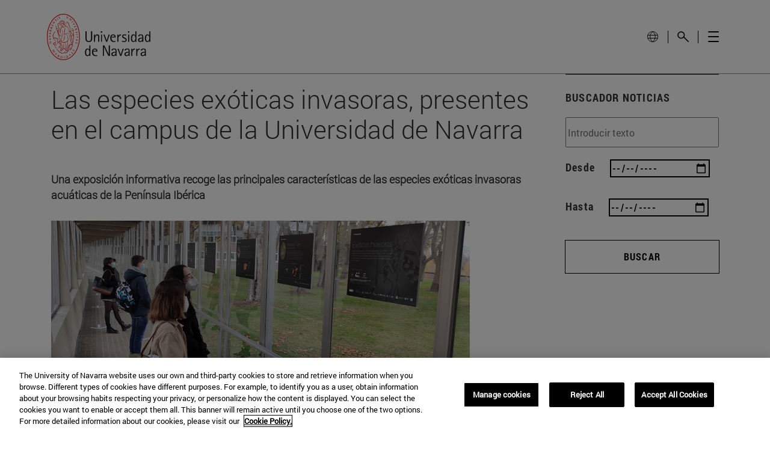

--- FILE ---
content_type: text/html;charset=UTF-8
request_url: https://www.unav.edu/noticias/-/contents/01/12/2020/2020_12_01_cie_invasaqua/content/lovPblW1fC70/29708082
body_size: 29702
content:
































	
		
			<!DOCTYPE html>




























































<html class="ltr unav-fixed" dir="ltr" lang="es-ES">
	<head>
				<title>2020_12_01_CIE_invasaqua</title>
				
				<meta property="og:description" content="" />
				<meta property="og:title" 		content="" />
				<meta property="og:image" 		content="" />
				<meta name="twitter:card" 			content="summary" />
				<meta name="twitter:site" 			description="" />
				<meta name="twitter:image" 			content="" />
				<meta name="twitter:title" 			content="" />
				<meta name="twitter:description" 	content="" />
		
<!-- START DATALAYER -->
<!-- Check Current Layout categories... -->

	<!-- Check Layout Ancestors Categories... -->

	<!-- Check Site Categories... -->

 <!-- page_type: undefined -->
 <!-- program_type: undefined -->
 <!-- program_school: undefined -->
 <!-- program_name: undefined -->

<script type="text/javascript">
var pageType = undefined;
var programType = undefined;
var programSchool = undefined;
var programName = undefined;

if ('undefined' !== 'undefined') {
	pageType = 'undefined';
} 

if ('undefined' !== 'undefined') {
	programType = 'undefined';
} 

if ('undefined' !== 'undefined') {
	programSchool = 'undefined';
} 

if ('undefined' !== 'undefined') {
	programName = 'undefined';
} 

window.dataLayer = window.dataLayer || [];
window.dataLayer.push({
'event': 'page_info',
'page_type': pageType,
'program_type': programType,
'program_school': programSchool,
'program_name': programName
});
</script>

<!-- END DATALAYER -->































<meta content="text/html; charset=UTF-8" http-equiv="content-type" />












<script type="importmap">{"imports":{"@clayui/breadcrumb":"/o/frontend-taglib-clay/__liferay__/exports/@clayui$breadcrumb.js","react-dom":"/o/frontend-js-react-web/__liferay__/exports/react-dom.js","@clayui/charts":"/o/frontend-taglib-clay/__liferay__/exports/@clayui$charts.js","@clayui/empty-state":"/o/frontend-taglib-clay/__liferay__/exports/@clayui$empty-state.js","@clayui/navigation-bar":"/o/frontend-taglib-clay/__liferay__/exports/@clayui$navigation-bar.js","react":"/o/frontend-js-react-web/__liferay__/exports/react.js","react-dom-16":"/o/frontend-js-react-web/__liferay__/exports/react-dom-16.js","@clayui/icon":"/o/frontend-taglib-clay/__liferay__/exports/@clayui$icon.js","@clayui/table":"/o/frontend-taglib-clay/__liferay__/exports/@clayui$table.js","@clayui/slider":"/o/frontend-taglib-clay/__liferay__/exports/@clayui$slider.js","@clayui/multi-select":"/o/frontend-taglib-clay/__liferay__/exports/@clayui$multi-select.js","@clayui/nav":"/o/frontend-taglib-clay/__liferay__/exports/@clayui$nav.js","@clayui/provider":"/o/frontend-taglib-clay/__liferay__/exports/@clayui$provider.js","@clayui/panel":"/o/frontend-taglib-clay/__liferay__/exports/@clayui$panel.js","@clayui/list":"/o/frontend-taglib-clay/__liferay__/exports/@clayui$list.js","@clayui/date-picker":"/o/frontend-taglib-clay/__liferay__/exports/@clayui$date-picker.js","@clayui/label":"/o/frontend-taglib-clay/__liferay__/exports/@clayui$label.js","@liferay/frontend-js-api/data-set":"/o/frontend-js-dependencies-web/__liferay__/exports/@liferay$js-api$data-set.js","@clayui/core":"/o/frontend-taglib-clay/__liferay__/exports/@clayui$core.js","@clayui/pagination-bar":"/o/frontend-taglib-clay/__liferay__/exports/@clayui$pagination-bar.js","@clayui/layout":"/o/frontend-taglib-clay/__liferay__/exports/@clayui$layout.js","@clayui/multi-step-nav":"/o/frontend-taglib-clay/__liferay__/exports/@clayui$multi-step-nav.js","@liferay/frontend-js-api":"/o/frontend-js-dependencies-web/__liferay__/exports/@liferay$js-api.js","@clayui/toolbar":"/o/frontend-taglib-clay/__liferay__/exports/@clayui$toolbar.js","@clayui/badge":"/o/frontend-taglib-clay/__liferay__/exports/@clayui$badge.js","react-dom-18":"/o/frontend-js-react-web/__liferay__/exports/react-dom-18.js","@clayui/link":"/o/frontend-taglib-clay/__liferay__/exports/@clayui$link.js","@clayui/card":"/o/frontend-taglib-clay/__liferay__/exports/@clayui$card.js","@clayui/tooltip":"/o/frontend-taglib-clay/__liferay__/exports/@clayui$tooltip.js","@clayui/button":"/o/frontend-taglib-clay/__liferay__/exports/@clayui$button.js","@clayui/tabs":"/o/frontend-taglib-clay/__liferay__/exports/@clayui$tabs.js","@clayui/sticker":"/o/frontend-taglib-clay/__liferay__/exports/@clayui$sticker.js","@clayui/form":"/o/frontend-taglib-clay/__liferay__/exports/@clayui$form.js","@clayui/popover":"/o/frontend-taglib-clay/__liferay__/exports/@clayui$popover.js","@clayui/shared":"/o/frontend-taglib-clay/__liferay__/exports/@clayui$shared.js","@clayui/localized-input":"/o/frontend-taglib-clay/__liferay__/exports/@clayui$localized-input.js","@clayui/modal":"/o/frontend-taglib-clay/__liferay__/exports/@clayui$modal.js","@clayui/color-picker":"/o/frontend-taglib-clay/__liferay__/exports/@clayui$color-picker.js","@clayui/pagination":"/o/frontend-taglib-clay/__liferay__/exports/@clayui$pagination.js","@clayui/autocomplete":"/o/frontend-taglib-clay/__liferay__/exports/@clayui$autocomplete.js","@clayui/management-toolbar":"/o/frontend-taglib-clay/__liferay__/exports/@clayui$management-toolbar.js","@clayui/time-picker":"/o/frontend-taglib-clay/__liferay__/exports/@clayui$time-picker.js","@clayui/upper-toolbar":"/o/frontend-taglib-clay/__liferay__/exports/@clayui$upper-toolbar.js","@clayui/loading-indicator":"/o/frontend-taglib-clay/__liferay__/exports/@clayui$loading-indicator.js","@clayui/drop-down":"/o/frontend-taglib-clay/__liferay__/exports/@clayui$drop-down.js","@clayui/data-provider":"/o/frontend-taglib-clay/__liferay__/exports/@clayui$data-provider.js","@liferay/language/":"/o/js/language/","@clayui/css":"/o/frontend-taglib-clay/__liferay__/exports/@clayui$css.js","@clayui/alert":"/o/frontend-taglib-clay/__liferay__/exports/@clayui$alert.js","@clayui/progress-bar":"/o/frontend-taglib-clay/__liferay__/exports/@clayui$progress-bar.js","react-16":"/o/frontend-js-react-web/__liferay__/exports/react-16.js","react-18":"/o/frontend-js-react-web/__liferay__/exports/react-18.js"},"scopes":{}}</script><script data-senna-track="temporary">var Liferay = window.Liferay || {};Liferay.Icons = Liferay.Icons || {};Liferay.Icons.controlPanelSpritemap = 'https://www.unav.edu/o/admin-theme/images/clay/icons.svg'; Liferay.Icons.spritemap = 'https://www.unav.edu/o/masteres-theme/images/clay/icons.svg';</script>
<script data-senna-track="permanent" type="text/javascript">window.Liferay = window.Liferay || {}; window.Liferay.CSP = {nonce: ''};</script>
<script data-senna-track="permanent" src="/combo?browserId=chrome&minifierType=js&languageId=es_ES&t=1768461939154&/o/frontend-js-jquery-web/jquery/jquery.min.js&/o/frontend-js-jquery-web/jquery/init.js&/o/frontend-js-jquery-web/jquery/ajax.js&/o/frontend-js-jquery-web/jquery/bootstrap.bundle.min.js&/o/frontend-js-jquery-web/jquery/collapsible_search.js&/o/frontend-js-jquery-web/jquery/fm.js&/o/frontend-js-jquery-web/jquery/form.js&/o/frontend-js-jquery-web/jquery/popper.min.js&/o/frontend-js-jquery-web/jquery/side_navigation.js" type="text/javascript"></script>
<link data-senna-track="temporary" href="https://www.unav.edu/noticias/-/contents/01/12/2020/2020_12_01_cie_invasaqua/content/lovPblW1fC70/29708082" rel="canonical" />
<link data-senna-track="temporary" href="https://www.unav.edu/noticias/-/contents/01/12/2020/2020_12_01_cie_invasaqua/content/lovPblW1fC70/29708082" hreflang="es-ES" rel="alternate" />
<link data-senna-track="temporary" href="https://www.unav.edu/noticias/-/contents/01/12/2020/2020_12_01_cie_invasaqua/content/lovPblW1fC70/29708082" hreflang="x-default" rel="alternate" />

<meta property="og:locale" content="es_ES">
<meta property="og:locale:alternate" content="es_ES">
<meta property="og:site_name" content="Universidad de Navarra">
<meta property="og:title" content="2020_12_01_CIE_invasaqua - Universidad de Navarra">
<meta property="og:type" content="website">
<meta property="og:url" content="https://www.unav.edu/noticias/-/contents/01/12/2020/2020_12_01_cie_invasaqua/content/lovPblW1fC70/29708082">





<link href="https://www.unav.edu/o/masteres-theme/images/favicon.ico" rel="apple-touch-icon" />
<link href="https://www.unav.edu/o/masteres-theme/images/favicon.ico" rel="icon" />





<link class="lfr-css-file" data-senna-track="temporary" href="https://www.unav.edu/o/masteres-theme/css/clay.css?browserId=chrome&amp;themeId=masteres_WAR_masterestheme&amp;minifierType=css&amp;languageId=es_ES&amp;t=1768461640000" id="liferayAUICSS" rel="stylesheet" type="text/css" />









	<link href="/combo?browserId=chrome&amp;minifierType=css&amp;themeId=masteres_WAR_masterestheme&amp;languageId=es_ES&amp;com_liferay_asset_publisher_web_portlet_AssetPublisherPortlet_INSTANCE_lovPblW1fC70:%2Fo%2Fasset-publisher-web%2Fcss%2Fmain.css&amp;com_liferay_journal_content_web_portlet_JournalContentPortlet_INSTANCE_Gpg1Nw6SF09x:%2Fo%2Fjournal-content-web%2Fcss%2Fmain.css&amp;com_liferay_portal_search_web_search_bar_portlet_SearchBarPortlet_INSTANCE_templateSearch:%2Fo%2Fportal-search-web%2Fcss%2Fmain.css&amp;com_liferay_product_navigation_product_menu_web_portlet_ProductMenuPortlet:%2Fo%2Fproduct-navigation-product-menu-web%2Fcss%2Fmain.css&amp;com_liferay_product_navigation_user_personal_bar_web_portlet_ProductNavigationUserPersonalBarPortlet:%2Fo%2Fproduct-navigation-user-personal-bar-web%2Fcss%2Fmain.css&amp;com_liferay_site_navigation_menu_web_portlet_SiteNavigationMenuPortlet:%2Fo%2Fsite-navigation-menu-web%2Fcss%2Fmain.css&amp;com_unav_liferay_custom_related_assets_CustomRelatedAssetPortlet_INSTANCE_S6qV7MIumq6P:%2Fo%2Fcom.unav.liferay.custom.related.assets%2Fcss%2Fmain.css&amp;t=1768461640000" rel="stylesheet" type="text/css"
 data-senna-track="temporary" id="5feec484" />








<script type="text/javascript" data-senna-track="temporary">
	// <![CDATA[
		var Liferay = Liferay || {};

		Liferay.Browser = {
			acceptsGzip: function () {
				return true;
			},

			

			getMajorVersion: function () {
				return 131.0;
			},

			getRevision: function () {
				return '537.36';
			},
			getVersion: function () {
				return '131.0';
			},

			

			isAir: function () {
				return false;
			},
			isChrome: function () {
				return true;
			},
			isEdge: function () {
				return false;
			},
			isFirefox: function () {
				return false;
			},
			isGecko: function () {
				return true;
			},
			isIe: function () {
				return false;
			},
			isIphone: function () {
				return false;
			},
			isLinux: function () {
				return false;
			},
			isMac: function () {
				return true;
			},
			isMobile: function () {
				return false;
			},
			isMozilla: function () {
				return false;
			},
			isOpera: function () {
				return false;
			},
			isRtf: function () {
				return true;
			},
			isSafari: function () {
				return true;
			},
			isSun: function () {
				return false;
			},
			isWebKit: function () {
				return true;
			},
			isWindows: function () {
				return false;
			}
		};

		Liferay.Data = Liferay.Data || {};

		Liferay.Data.ICONS_INLINE_SVG = true;

		Liferay.Data.NAV_SELECTOR = '#navigation';

		Liferay.Data.NAV_SELECTOR_MOBILE = '#navigationCollapse';

		Liferay.Data.isCustomizationView = function () {
			return false;
		};

		Liferay.Data.notices = [
			
		];

		(function () {
			var available = {};

			var direction = {};

			

				available['es_ES'] = 'español\x20\x28España\x29';
				direction['es_ES'] = 'ltr';

			

				available['en_GB'] = 'inglés\x20\x28Reino\x20Unido\x29';
				direction['en_GB'] = 'ltr';

			

				available['eu_ES'] = 'euskera\x20\x28España\x29';
				direction['eu_ES'] = 'ltr';

			

				available['de_DE'] = 'alemán\x20\x28Alemania\x29';
				direction['de_DE'] = 'ltr';

			

				available['fr_FR'] = 'francés\x20\x28Francia\x29';
				direction['fr_FR'] = 'ltr';

			

			let _cache = {};

			if (Liferay && Liferay.Language && Liferay.Language._cache) {
				_cache = Liferay.Language._cache;
			}

			Liferay.Language = {
				_cache,
				available,
				direction,
				get: function(key) {
					let value = Liferay.Language._cache[key];

					if (value === undefined) {
						value = key;
					}

					return value;
				}
			};
		})();

		var featureFlags = {"LPD-10964":false,"LPD-37927":false,"LPD-10889":false,"LPS-193884":false,"LPD-30371":false,"LPD-36719":true,"LPD-11131":true,"LPS-178642":false,"LPS-193005":false,"LPD-31789":false,"LPD-10562":false,"LPD-11212":false,"COMMERCE-8087":false,"LPD-39304":true,"LPD-13311":true,"LRAC-10757":false,"LPD-35941":false,"LPS-180090":false,"LPS-178052":false,"LPD-21414":false,"LPS-185892":false,"LPS-186620":false,"LPD-40533":true,"LPD-40534":true,"LPS-184404":false,"LPD-40530":true,"LPD-20640":false,"LPS-198183":false,"LPD-38869":false,"LPD-35678":false,"LPD-6378":false,"LPS-153714":false,"LPD-11848":false,"LPS-170670":false,"LPD-7822":false,"LPS-169981":false,"LPD-21926":false,"LPS-177027":false,"LPD-37531":false,"LPD-11003":false,"LPD-36446":false,"LPD-39437":false,"LPS-135430":false,"LPD-20556":false,"LPS-134060":false,"LPS-164563":false,"LPD-32050":false,"LPS-122920":false,"LPS-199086":false,"LPD-35128":false,"LPD-10588":false,"LPD-13778":true,"LPD-11313":false,"LPD-6368":false,"LPD-34594":false,"LPS-202104":false,"LPD-19955":false,"LPD-35443":false,"LPD-39967":false,"LPD-11235":false,"LPD-11232":false,"LPS-196935":true,"LPD-43542":false,"LPS-176691":false,"LPS-197909":false,"LPD-29516":false,"COMMERCE-8949":false,"LPD-11228":false,"LPS-153813":false,"LPD-17809":false,"COMMERCE-13024":false,"LPS-165482":false,"LPS-193551":false,"LPS-197477":false,"LPS-174816":false,"LPS-186360":false,"LPD-30204":false,"LPD-32867":false,"LPS-153332":false,"LPD-35013":true,"LPS-179669":false,"LPS-174417":false,"LPD-44091":true,"LPD-31212":false,"LPD-18221":false,"LPS-155284":false,"LRAC-15017":false,"LPD-19870":false,"LPS-200108":false,"LPD-20131":false,"LPS-159643":false,"LPS-129412":false,"LPS-169837":false,"LPD-20379":false};

		Liferay.FeatureFlags = Object.keys(featureFlags).reduce(
			(acc, key) => ({
				...acc, [key]: featureFlags[key] === 'true' || featureFlags[key] === true
			}), {}
		);

		Liferay.PortletKeys = {
			DOCUMENT_LIBRARY: 'com_liferay_document_library_web_portlet_DLPortlet',
			DYNAMIC_DATA_MAPPING: 'com_liferay_dynamic_data_mapping_web_portlet_DDMPortlet',
			ITEM_SELECTOR: 'com_liferay_item_selector_web_portlet_ItemSelectorPortlet'
		};

		Liferay.PropsValues = {
			JAVASCRIPT_SINGLE_PAGE_APPLICATION_TIMEOUT: 0,
			UPLOAD_SERVLET_REQUEST_IMPL_MAX_SIZE: 4147483648
		};

		Liferay.ThemeDisplay = {

			

			
				getLayoutId: function () {
					return '760';
				},

				

				getLayoutRelativeControlPanelURL: function () {
					return '/group/guest/~/control_panel/manage?p_p_id=com_liferay_asset_publisher_web_portlet_AssetPublisherPortlet_INSTANCE_lovPblW1fC70';
				},

				getLayoutRelativeURL: function () {
					return '/noticias';
				},
				getLayoutURL: function () {
					return 'https://www.unav.edu/noticias';
				},
				getParentLayoutId: function () {
					return '0';
				},
				isControlPanel: function () {
					return false;
				},
				isPrivateLayout: function () {
					return 'false';
				},
				isVirtualLayout: function () {
					return false;
				},
			

			getBCP47LanguageId: function () {
				return 'es-ES';
			},
			getCanonicalURL: function () {

				

				return 'https\x3a\x2f\x2fwww\x2eunav\x2eedu\x2fnoticias\x2f-\x2fcontents\x2f01\x2f12\x2f2020\x2f2020_12_01_cie_invasaqua\x2fcontent\x2flovPblW1fC70\x2f29708082';
			},
			getCDNBaseURL: function () {
				return 'https://www.unav.edu';
			},
			getCDNDynamicResourcesHost: function () {
				return '';
			},
			getCDNHost: function () {
				return '';
			},
			getCompanyGroupId: function () {
				return '10174';
			},
			getCompanyId: function () {
				return '10136';
			},
			getDefaultLanguageId: function () {
				return 'es_ES';
			},
			getDoAsUserIdEncoded: function () {
				return '';
			},
			getLanguageId: function () {
				return 'es_ES';
			},
			getParentGroupId: function () {
				return '10162';
			},
			getPathContext: function () {
				return '';
			},
			getPathImage: function () {
				return '/image';
			},
			getPathJavaScript: function () {
				return '/o/frontend-js-web';
			},
			getPathMain: function () {
				return '/c';
			},
			getPathThemeImages: function () {
				return 'https://www.unav.edu/o/masteres-theme/images';
			},
			getPathThemeRoot: function () {
				return '/o/masteres-theme';
			},
			getPlid: function () {
				return '27390261';
			},
			getPortalURL: function () {
				return 'https://www.unav.edu';
			},
			getRealUserId: function () {
				return '10140';
			},
			getRemoteAddr: function () {
				return '130.211.4.188';
			},
			getRemoteHost: function () {
				return '130.211.4.188';
			},
			getScopeGroupId: function () {
				return '10162';
			},
			getScopeGroupIdOrLiveGroupId: function () {
				return '10162';
			},
			getSessionId: function () {
				return '';
			},
			getSiteAdminURL: function () {
				return 'https://www.unav.edu/group/guest/~/control_panel/manage?p_p_lifecycle=0&p_p_state=maximized&p_p_mode=view';
			},
			getSiteGroupId: function () {
				return '10162';
			},
			getTimeZone: function() {
				return 'Europe/Paris';
			},
			getURLControlPanel: function() {
				return '/group/control_panel?refererPlid=27390261';
			},
			getURLHome: function () {
				return 'https\x3a\x2f\x2fwww\x2eunav\x2eedu\x2f';
			},
			getUserEmailAddress: function () {
				return '';
			},
			getUserId: function () {
				return '10140';
			},
			getUserName: function () {
				return '';
			},
			isAddSessionIdToURL: function () {
				return false;
			},
			isImpersonated: function () {
				return false;
			},
			isSignedIn: function () {
				return false;
			},

			isStagedPortlet: function () {
				
					
						return true;
					
					
			},

			isStateExclusive: function () {
				return false;
			},
			isStateMaximized: function () {
				return false;
			},
			isStatePopUp: function () {
				return false;
			}
		};

		var themeDisplay = Liferay.ThemeDisplay;

		Liferay.AUI = {

			

			getCombine: function () {
				return true;
			},
			getComboPath: function () {
				return '/combo/?browserId=chrome&minifierType=&languageId=es_ES&t=1768461576040&';
			},
			getDateFormat: function () {
				return '%d/%m/%Y';
			},
			getEditorCKEditorPath: function () {
				return '/o/frontend-editor-ckeditor-web';
			},
			getFilter: function () {
				var filter = 'raw';

				
					
						filter = 'min';
					
					

				return filter;
			},
			getFilterConfig: function () {
				var instance = this;

				var filterConfig = null;

				if (!instance.getCombine()) {
					filterConfig = {
						replaceStr: '.js' + instance.getStaticResourceURLParams(),
						searchExp: '\\.js$'
					};
				}

				return filterConfig;
			},
			getJavaScriptRootPath: function () {
				return '/o/frontend-js-web';
			},
			getPortletRootPath: function () {
				return '/html/portlet';
			},
			getStaticResourceURLParams: function () {
				return '?browserId=chrome&minifierType=&languageId=es_ES&t=1768461576040';
			}
		};

		Liferay.authToken = 'GCkXRGSc';

		

		Liferay.currentURL = '\x2fnoticias\x2f-\x2fcontents\x2f01\x2f12\x2f2020\x2f2020_12_01_cie_invasaqua\x2fcontent\x2flovPblW1fC70\x2f29708082';
		Liferay.currentURLEncoded = '\x252Fnoticias\x252F-\x252Fcontents\x252F01\x252F12\x252F2020\x252F2020_12_01_cie_invasaqua\x252Fcontent\x252FlovPblW1fC70\x252F29708082';
	// ]]>
</script>

<script data-senna-track="temporary" type="text/javascript">window.__CONFIG__= {basePath: '',combine: true, defaultURLParams: null, explainResolutions: false, exposeGlobal: false, logLevel: 'warn', moduleType: 'module', namespace:'Liferay', nonce: '', reportMismatchedAnonymousModules: 'warn', resolvePath: '/o/js_resolve_modules', url: '/combo/?browserId=chrome&minifierType=js&languageId=es_ES&t=1768461576040&', waitTimeout: 60000};</script><script data-senna-track="permanent" src="/o/frontend-js-loader-modules-extender/loader.js?&mac=9WaMmhziBCkScHZwrrVcOR7VZF4=&browserId=chrome&languageId=es_ES&minifierType=js" type="text/javascript"></script><script data-senna-track="permanent" src="/combo?browserId=chrome&minifierType=js&languageId=es_ES&t=1768461576040&/o/frontend-js-aui-web/aui/aui/aui-min.js&/o/frontend-js-aui-web/liferay/modules.js&/o/frontend-js-aui-web/liferay/aui_sandbox.js&/o/frontend-js-aui-web/aui/attribute-base/attribute-base-min.js&/o/frontend-js-aui-web/aui/attribute-complex/attribute-complex-min.js&/o/frontend-js-aui-web/aui/attribute-core/attribute-core-min.js&/o/frontend-js-aui-web/aui/attribute-observable/attribute-observable-min.js&/o/frontend-js-aui-web/aui/attribute-extras/attribute-extras-min.js&/o/frontend-js-aui-web/aui/event-custom-base/event-custom-base-min.js&/o/frontend-js-aui-web/aui/event-custom-complex/event-custom-complex-min.js&/o/frontend-js-aui-web/aui/oop/oop-min.js&/o/frontend-js-aui-web/aui/aui-base-lang/aui-base-lang-min.js&/o/frontend-js-aui-web/liferay/dependency.js&/o/frontend-js-aui-web/liferay/util.js&/o/frontend-js-web/liferay/dom_task_runner.js&/o/frontend-js-web/liferay/events.js&/o/frontend-js-web/liferay/lazy_load.js&/o/frontend-js-web/liferay/liferay.js&/o/frontend-js-web/liferay/global.bundle.js&/o/frontend-js-web/liferay/portlet.js&/o/frontend-js-web/liferay/workflow.js&/o/oauth2-provider-web/js/liferay.js" type="text/javascript"></script>
<script data-senna-track="temporary" type="text/javascript">window.Liferay = Liferay || {}; window.Liferay.OAuth2 = {getAuthorizeURL: function() {return 'https://www.unav.edu/o/oauth2/authorize';}, getBuiltInRedirectURL: function() {return 'https://www.unav.edu/o/oauth2/redirect';}, getIntrospectURL: function() { return 'https://www.unav.edu/o/oauth2/introspect';}, getTokenURL: function() {return 'https://www.unav.edu/o/oauth2/token';}, getUserAgentApplication: function(externalReferenceCode) {return Liferay.OAuth2._userAgentApplications[externalReferenceCode];}, _userAgentApplications: {}}</script><script data-senna-track="temporary" type="text/javascript">try {var MODULE_MAIN='dynamic-data-mapping-web@5.0.115/index';var MODULE_PATH='/o/dynamic-data-mapping-web';/**
 * SPDX-FileCopyrightText: (c) 2000 Liferay, Inc. https://liferay.com
 * SPDX-License-Identifier: LGPL-2.1-or-later OR LicenseRef-Liferay-DXP-EULA-2.0.0-2023-06
 */

(function () {
	const LiferayAUI = Liferay.AUI;

	AUI().applyConfig({
		groups: {
			ddm: {
				base: MODULE_PATH + '/js/legacy/',
				combine: Liferay.AUI.getCombine(),
				filter: LiferayAUI.getFilterConfig(),
				modules: {
					'liferay-ddm-form': {
						path: 'ddm_form.js',
						requires: [
							'aui-base',
							'aui-datatable',
							'aui-datatype',
							'aui-image-viewer',
							'aui-parse-content',
							'aui-set',
							'aui-sortable-list',
							'json',
							'liferay-form',
							'liferay-map-base',
							'liferay-translation-manager',
							'liferay-util-window',
						],
					},
					'liferay-portlet-dynamic-data-mapping': {
						condition: {
							trigger: 'liferay-document-library',
						},
						path: 'main.js',
						requires: [
							'arraysort',
							'aui-form-builder-deprecated',
							'aui-form-validator',
							'aui-map',
							'aui-text-unicode',
							'json',
							'liferay-menu',
							'liferay-translation-manager',
							'liferay-util-window',
							'text',
						],
					},
					'liferay-portlet-dynamic-data-mapping-custom-fields': {
						condition: {
							trigger: 'liferay-document-library',
						},
						path: 'custom_fields.js',
						requires: ['liferay-portlet-dynamic-data-mapping'],
					},
				},
				root: MODULE_PATH + '/js/legacy/',
			},
		},
	});
})();
} catch(error) {console.error(error);}try {var MODULE_MAIN='contacts-web@5.0.65/index';var MODULE_PATH='/o/contacts-web';/**
 * SPDX-FileCopyrightText: (c) 2000 Liferay, Inc. https://liferay.com
 * SPDX-License-Identifier: LGPL-2.1-or-later OR LicenseRef-Liferay-DXP-EULA-2.0.0-2023-06
 */

(function () {
	AUI().applyConfig({
		groups: {
			contactscenter: {
				base: MODULE_PATH + '/js/legacy/',
				combine: Liferay.AUI.getCombine(),
				filter: Liferay.AUI.getFilterConfig(),
				modules: {
					'liferay-contacts-center': {
						path: 'main.js',
						requires: [
							'aui-io-plugin-deprecated',
							'aui-toolbar',
							'autocomplete-base',
							'datasource-io',
							'json-parse',
							'liferay-portlet-base',
							'liferay-util-window',
						],
					},
				},
				root: MODULE_PATH + '/js/legacy/',
			},
		},
	});
})();
} catch(error) {console.error(error);}try {var MODULE_MAIN='frontend-editor-alloyeditor-web@5.0.56/index';var MODULE_PATH='/o/frontend-editor-alloyeditor-web';/**
 * SPDX-FileCopyrightText: (c) 2000 Liferay, Inc. https://liferay.com
 * SPDX-License-Identifier: LGPL-2.1-or-later OR LicenseRef-Liferay-DXP-EULA-2.0.0-2023-06
 */

(function () {
	AUI().applyConfig({
		groups: {
			alloyeditor: {
				base: MODULE_PATH + '/js/legacy/',
				combine: Liferay.AUI.getCombine(),
				filter: Liferay.AUI.getFilterConfig(),
				modules: {
					'liferay-alloy-editor': {
						path: 'alloyeditor.js',
						requires: [
							'aui-component',
							'liferay-portlet-base',
							'timers',
						],
					},
					'liferay-alloy-editor-source': {
						path: 'alloyeditor_source.js',
						requires: [
							'aui-debounce',
							'liferay-fullscreen-source-editor',
							'liferay-source-editor',
							'plugin',
						],
					},
				},
				root: MODULE_PATH + '/js/legacy/',
			},
		},
	});
})();
} catch(error) {console.error(error);}try {var MODULE_MAIN='staging-processes-web@5.0.65/index';var MODULE_PATH='/o/staging-processes-web';/**
 * SPDX-FileCopyrightText: (c) 2000 Liferay, Inc. https://liferay.com
 * SPDX-License-Identifier: LGPL-2.1-or-later OR LicenseRef-Liferay-DXP-EULA-2.0.0-2023-06
 */

(function () {
	AUI().applyConfig({
		groups: {
			stagingprocessesweb: {
				base: MODULE_PATH + '/js/legacy/',
				combine: Liferay.AUI.getCombine(),
				filter: Liferay.AUI.getFilterConfig(),
				modules: {
					'liferay-staging-processes-export-import': {
						path: 'main.js',
						requires: [
							'aui-datatype',
							'aui-dialog-iframe-deprecated',
							'aui-modal',
							'aui-parse-content',
							'aui-toggler',
							'liferay-portlet-base',
							'liferay-util-window',
						],
					},
				},
				root: MODULE_PATH + '/js/legacy/',
			},
		},
	});
})();
} catch(error) {console.error(error);}try {var MODULE_MAIN='portal-workflow-kaleo-designer-web@5.0.146/index';var MODULE_PATH='/o/portal-workflow-kaleo-designer-web';/**
 * SPDX-FileCopyrightText: (c) 2000 Liferay, Inc. https://liferay.com
 * SPDX-License-Identifier: LGPL-2.1-or-later OR LicenseRef-Liferay-DXP-EULA-2.0.0-2023-06
 */

(function () {
	AUI().applyConfig({
		groups: {
			'kaleo-designer': {
				base: MODULE_PATH + '/designer/js/legacy/',
				combine: Liferay.AUI.getCombine(),
				filter: Liferay.AUI.getFilterConfig(),
				modules: {
					'liferay-kaleo-designer-autocomplete-util': {
						path: 'autocomplete_util.js',
						requires: ['autocomplete', 'autocomplete-highlighters'],
					},
					'liferay-kaleo-designer-definition-diagram-controller': {
						path: 'definition_diagram_controller.js',
						requires: [
							'liferay-kaleo-designer-field-normalizer',
							'liferay-kaleo-designer-utils',
						],
					},
					'liferay-kaleo-designer-dialogs': {
						path: 'dialogs.js',
						requires: ['liferay-util-window'],
					},
					'liferay-kaleo-designer-editors': {
						path: 'editors.js',
						requires: [
							'aui-ace-editor',
							'aui-ace-editor-mode-xml',
							'aui-base',
							'aui-datatype',
							'aui-node',
							'liferay-kaleo-designer-autocomplete-util',
							'liferay-kaleo-designer-utils',
						],
					},
					'liferay-kaleo-designer-field-normalizer': {
						path: 'field_normalizer.js',
						requires: ['liferay-kaleo-designer-remote-services'],
					},
					'liferay-kaleo-designer-nodes': {
						path: 'nodes.js',
						requires: [
							'aui-datatable',
							'aui-datatype',
							'aui-diagram-builder',
							'liferay-kaleo-designer-editors',
							'liferay-kaleo-designer-utils',
						],
					},
					'liferay-kaleo-designer-remote-services': {
						path: 'remote_services.js',
						requires: ['aui-io'],
					},
					'liferay-kaleo-designer-templates': {
						path: 'templates.js',
						requires: ['aui-tpl-snippets-deprecated'],
					},
					'liferay-kaleo-designer-utils': {
						path: 'utils.js',
						requires: [],
					},
					'liferay-kaleo-designer-xml-definition': {
						path: 'xml_definition.js',
						requires: [
							'aui-base',
							'aui-component',
							'dataschema-xml',
							'datatype-xml',
						],
					},
					'liferay-kaleo-designer-xml-definition-serializer': {
						path: 'xml_definition_serializer.js',
						requires: ['escape', 'liferay-kaleo-designer-xml-util'],
					},
					'liferay-kaleo-designer-xml-util': {
						path: 'xml_util.js',
						requires: ['aui-base'],
					},
					'liferay-portlet-kaleo-designer': {
						path: 'main.js',
						requires: [
							'aui-ace-editor',
							'aui-ace-editor-mode-xml',
							'aui-tpl-snippets-deprecated',
							'dataschema-xml',
							'datasource',
							'datatype-xml',
							'event-valuechange',
							'io-form',
							'liferay-kaleo-designer-autocomplete-util',
							'liferay-kaleo-designer-editors',
							'liferay-kaleo-designer-nodes',
							'liferay-kaleo-designer-remote-services',
							'liferay-kaleo-designer-utils',
							'liferay-kaleo-designer-xml-util',
							'liferay-util-window',
						],
					},
				},
				root: MODULE_PATH + '/designer/js/legacy/',
			},
		},
	});
})();
} catch(error) {console.error(error);}try {var MODULE_MAIN='@liferay/frontend-js-react-web@5.0.54/index';var MODULE_PATH='/o/frontend-js-react-web';/**
 * SPDX-FileCopyrightText: (c) 2000 Liferay, Inc. https://liferay.com
 * SPDX-License-Identifier: LGPL-2.1-or-later OR LicenseRef-Liferay-DXP-EULA-2.0.0-2023-06
 */

(function () {
	AUI().applyConfig({
		groups: {
			react: {

				// eslint-disable-next-line
				mainModule: MODULE_MAIN,
			},
		},
	});
})();
} catch(error) {console.error(error);}try {var MODULE_MAIN='@liferay/document-library-web@6.0.198/index';var MODULE_PATH='/o/document-library-web';/**
 * SPDX-FileCopyrightText: (c) 2000 Liferay, Inc. https://liferay.com
 * SPDX-License-Identifier: LGPL-2.1-or-later OR LicenseRef-Liferay-DXP-EULA-2.0.0-2023-06
 */

(function () {
	AUI().applyConfig({
		groups: {
			dl: {
				base: MODULE_PATH + '/js/legacy/',
				combine: Liferay.AUI.getCombine(),
				filter: Liferay.AUI.getFilterConfig(),
				modules: {
					'document-library-upload-component': {
						path: 'DocumentLibraryUpload.js',
						requires: [
							'aui-component',
							'aui-data-set-deprecated',
							'aui-overlay-manager-deprecated',
							'aui-overlay-mask-deprecated',
							'aui-parse-content',
							'aui-progressbar',
							'aui-template-deprecated',
							'liferay-search-container',
							'querystring-parse-simple',
							'uploader',
						],
					},
				},
				root: MODULE_PATH + '/js/legacy/',
			},
		},
	});
})();
} catch(error) {console.error(error);}try {var MODULE_MAIN='@liferay/frontend-js-state-web@1.0.30/index';var MODULE_PATH='/o/frontend-js-state-web';/**
 * SPDX-FileCopyrightText: (c) 2000 Liferay, Inc. https://liferay.com
 * SPDX-License-Identifier: LGPL-2.1-or-later OR LicenseRef-Liferay-DXP-EULA-2.0.0-2023-06
 */

(function () {
	AUI().applyConfig({
		groups: {
			state: {

				// eslint-disable-next-line
				mainModule: MODULE_MAIN,
			},
		},
	});
})();
} catch(error) {console.error(error);}try {var MODULE_MAIN='frontend-js-components-web@2.0.80/index';var MODULE_PATH='/o/frontend-js-components-web';/**
 * SPDX-FileCopyrightText: (c) 2000 Liferay, Inc. https://liferay.com
 * SPDX-License-Identifier: LGPL-2.1-or-later OR LicenseRef-Liferay-DXP-EULA-2.0.0-2023-06
 */

(function () {
	AUI().applyConfig({
		groups: {
			components: {

				// eslint-disable-next-line
				mainModule: MODULE_MAIN,
			},
		},
	});
})();
} catch(error) {console.error(error);}try {var MODULE_MAIN='exportimport-web@5.0.100/index';var MODULE_PATH='/o/exportimport-web';/**
 * SPDX-FileCopyrightText: (c) 2000 Liferay, Inc. https://liferay.com
 * SPDX-License-Identifier: LGPL-2.1-or-later OR LicenseRef-Liferay-DXP-EULA-2.0.0-2023-06
 */

(function () {
	AUI().applyConfig({
		groups: {
			exportimportweb: {
				base: MODULE_PATH + '/js/legacy/',
				combine: Liferay.AUI.getCombine(),
				filter: Liferay.AUI.getFilterConfig(),
				modules: {
					'liferay-export-import-export-import': {
						path: 'main.js',
						requires: [
							'aui-datatype',
							'aui-dialog-iframe-deprecated',
							'aui-modal',
							'aui-parse-content',
							'aui-toggler',
							'liferay-portlet-base',
							'liferay-util-window',
						],
					},
				},
				root: MODULE_PATH + '/js/legacy/',
			},
		},
	});
})();
} catch(error) {console.error(error);}try {var MODULE_MAIN='portal-search-web@6.0.148/index';var MODULE_PATH='/o/portal-search-web';/**
 * SPDX-FileCopyrightText: (c) 2000 Liferay, Inc. https://liferay.com
 * SPDX-License-Identifier: LGPL-2.1-or-later OR LicenseRef-Liferay-DXP-EULA-2.0.0-2023-06
 */

(function () {
	AUI().applyConfig({
		groups: {
			search: {
				base: MODULE_PATH + '/js/',
				combine: Liferay.AUI.getCombine(),
				filter: Liferay.AUI.getFilterConfig(),
				modules: {
					'liferay-search-custom-range-facet': {
						path: 'custom_range_facet.js',
						requires: ['aui-form-validator'],
					},
				},
				root: MODULE_PATH + '/js/',
			},
		},
	});
})();
} catch(error) {console.error(error);}try {var MODULE_MAIN='calendar-web@5.0.105/index';var MODULE_PATH='/o/calendar-web';/**
 * SPDX-FileCopyrightText: (c) 2000 Liferay, Inc. https://liferay.com
 * SPDX-License-Identifier: LGPL-2.1-or-later OR LicenseRef-Liferay-DXP-EULA-2.0.0-2023-06
 */

(function () {
	AUI().applyConfig({
		groups: {
			calendar: {
				base: MODULE_PATH + '/js/legacy/',
				combine: Liferay.AUI.getCombine(),
				filter: Liferay.AUI.getFilterConfig(),
				modules: {
					'liferay-calendar-a11y': {
						path: 'calendar_a11y.js',
						requires: ['calendar'],
					},
					'liferay-calendar-container': {
						path: 'calendar_container.js',
						requires: [
							'aui-alert',
							'aui-base',
							'aui-component',
							'liferay-portlet-base',
						],
					},
					'liferay-calendar-date-picker-sanitizer': {
						path: 'date_picker_sanitizer.js',
						requires: ['aui-base'],
					},
					'liferay-calendar-interval-selector': {
						path: 'interval_selector.js',
						requires: ['aui-base', 'liferay-portlet-base'],
					},
					'liferay-calendar-interval-selector-scheduler-event-link': {
						path: 'interval_selector_scheduler_event_link.js',
						requires: ['aui-base', 'liferay-portlet-base'],
					},
					'liferay-calendar-list': {
						path: 'calendar_list.js',
						requires: [
							'aui-template-deprecated',
							'liferay-scheduler',
						],
					},
					'liferay-calendar-message-util': {
						path: 'message_util.js',
						requires: ['liferay-util-window'],
					},
					'liferay-calendar-recurrence-converter': {
						path: 'recurrence_converter.js',
						requires: [],
					},
					'liferay-calendar-recurrence-dialog': {
						path: 'recurrence.js',
						requires: [
							'aui-base',
							'liferay-calendar-recurrence-util',
						],
					},
					'liferay-calendar-recurrence-util': {
						path: 'recurrence_util.js',
						requires: ['aui-base', 'liferay-util-window'],
					},
					'liferay-calendar-reminders': {
						path: 'calendar_reminders.js',
						requires: ['aui-base'],
					},
					'liferay-calendar-remote-services': {
						path: 'remote_services.js',
						requires: [
							'aui-base',
							'aui-component',
							'liferay-calendar-util',
							'liferay-portlet-base',
						],
					},
					'liferay-calendar-session-listener': {
						path: 'session_listener.js',
						requires: ['aui-base', 'liferay-scheduler'],
					},
					'liferay-calendar-simple-color-picker': {
						path: 'simple_color_picker.js',
						requires: ['aui-base', 'aui-template-deprecated'],
					},
					'liferay-calendar-simple-menu': {
						path: 'simple_menu.js',
						requires: [
							'aui-base',
							'aui-template-deprecated',
							'event-outside',
							'event-touch',
							'widget-modality',
							'widget-position',
							'widget-position-align',
							'widget-position-constrain',
							'widget-stack',
							'widget-stdmod',
						],
					},
					'liferay-calendar-util': {
						path: 'calendar_util.js',
						requires: [
							'aui-datatype',
							'aui-io',
							'aui-scheduler',
							'aui-toolbar',
							'autocomplete',
							'autocomplete-highlighters',
						],
					},
					'liferay-scheduler': {
						path: 'scheduler.js',
						requires: [
							'async-queue',
							'aui-datatype',
							'aui-scheduler',
							'dd-plugin',
							'liferay-calendar-a11y',
							'liferay-calendar-message-util',
							'liferay-calendar-recurrence-converter',
							'liferay-calendar-recurrence-util',
							'liferay-calendar-util',
							'liferay-scheduler-event-recorder',
							'liferay-scheduler-models',
							'promise',
							'resize-plugin',
						],
					},
					'liferay-scheduler-event-recorder': {
						path: 'scheduler_event_recorder.js',
						requires: [
							'dd-plugin',
							'liferay-calendar-util',
							'resize-plugin',
						],
					},
					'liferay-scheduler-models': {
						path: 'scheduler_models.js',
						requires: [
							'aui-datatype',
							'dd-plugin',
							'liferay-calendar-util',
						],
					},
				},
				root: MODULE_PATH + '/js/legacy/',
			},
		},
	});
})();
} catch(error) {console.error(error);}</script>




<script type="text/javascript" data-senna-track="temporary">
	// <![CDATA[
		
			
				
		

		
	// ]]>
</script>





	
		

			

			
		
		



	
		

			

			
				<script type="text/javascript">	
	if (document.location.hostname == "www.unav.edu") {		
		document.write("<link rel='alternate' hreflang='es' href='https://www.unav.edu'>");
		document.write("<link rel='alternate' hreflang='en' href='https://en.unav.edu'>");				
		document.write("<script type='text\/javascript' src='https://cdn.weglot.com/weglot.min.js'><\/script>");
		document.write("<script>Weglot.initialize({api_key: 'wg_07a205e532fa4c71c3e120bc3a82a1b59', translate_iframes: ['.form_cabecera']});<\/script>");
	}
</script>
			
		
	



	
		

			

			
				<!-- Google Tag Manager -->
<script>(function(w,d,s,l,i){w[l]=w[l]||[];w[l].push({'gtm.start':
new Date().getTime(),event:'gtm.js'});var f=d.getElementsByTagName(s)[0],
j=d.createElement(s),dl=l!='dataLayer'?'&l='+l:'';j.setAttribute('class','optanon-category-C0001');j.async=true;j.src=
'https://www.googletagmanager.com/gtm.js?id='+i+dl;f.parentNode.insertBefore(j,f);
})(window,document,'script','dataLayer','GTM-K2Q62K');</script>
<!-- End Google Tag Manager -->
			
		
	












	



















<link class="lfr-css-file" data-senna-track="temporary" href="https://www.unav.edu/o/masteres-theme/css/main.css?browserId=chrome&amp;themeId=masteres_WAR_masterestheme&amp;minifierType=css&amp;languageId=es_ES&amp;t=1768461640000" id="liferayThemeCSS" rel="stylesheet" type="text/css" />




	<style data-senna-track="temporary" type="text/css">
		.flip-card {
  perspective: 1000px;
  width: 100%; /* Ajusta el ancho según tus preferencias */
  height: 570px; /* Ajusta la altura según tus preferencias */
}


.flip-card-inner {
  position: relative;
  width: 100%;
  height: 100%;
  transform-style: preserve-3d;
  transition: transform 0.6s;
}

.flip-card:hover .flip-card-inner {
  transform: rotateY(180deg);
}

.flip-card-front,
.flip-card-back {
  position: absolute;
  width: 100%;
  height: 100%;
  backface-visibility: hidden;
}

.flip-card-front {
background-color:#F3F3F3;
  padding:0% 8%;/* Estilos para el frente de la tarjeta */

}

.flip-card-back {
  transform: rotateY(180deg);
background-color:#4888a0;
color:#fff;
padding:10% 8%;
  /* Estilos para la parte posterior de la tarjeta */
}
.unav svg:not(:root).svg-inline--fa {
  overflow: hidden;
}
	</style>





	<style data-senna-track="temporary" type="text/css">

		

			

		

			

		

			

		

			

		

			

		

			

		

			

		

			

		

			

		

			

		

			

		

			

		

	</style>


<style data-senna-track="temporary" type="text/css">
</style>
<link data-senna-track="permanent" href="/o/frontend-js-aui-web/alloy_ui.css?&mac=favIEq7hPo8AEd6k+N5OVADEEls=&browserId=chrome&languageId=es_ES&minifierType=css&themeId=masteres_WAR_masterestheme" rel="stylesheet"></link>






<script type="text/javascript">
Liferay.on(
	'ddmFieldBlur', function(event) {
		if (window.Analytics) {
			Analytics.send(
				'fieldBlurred',
				'Form',
				{
					fieldName: event.fieldName,
					focusDuration: event.focusDuration,
					formId: event.formId,
					formPageTitle: event.formPageTitle,
					page: event.page,
					title: event.title
				}
			);
		}
	}
);

Liferay.on(
	'ddmFieldFocus', function(event) {
		if (window.Analytics) {
			Analytics.send(
				'fieldFocused',
				'Form',
				{
					fieldName: event.fieldName,
					formId: event.formId,
					formPageTitle: event.formPageTitle,
					page: event.page,
					title:event.title
				}
			);
		}
	}
);

Liferay.on(
	'ddmFormPageShow', function(event) {
		if (window.Analytics) {
			Analytics.send(
				'pageViewed',
				'Form',
				{
					formId: event.formId,
					formPageTitle: event.formPageTitle,
					page: event.page,
					title: event.title
				}
			);
		}
	}
);

Liferay.on(
	'ddmFormSubmit', function(event) {
		if (window.Analytics) {
			Analytics.send(
				'formSubmitted',
				'Form',
				{
					formId: event.formId,
					title: event.title
				}
			);
		}
	}
);

Liferay.on(
	'ddmFormView', function(event) {
		if (window.Analytics) {
			Analytics.send(
				'formViewed',
				'Form',
				{
					formId: event.formId,
					title: event.title
				}
			);
		}
	}
);

</script><script>

</script>









<script type="text/javascript" data-senna-track="temporary">
	if (window.Analytics) {
		window._com_liferay_document_library_analytics_isViewFileEntry = false;
	}
</script>





















		<meta description="">
		
		<meta http-equiv="content-type" content="text/html; charset=UTF-8">
		<meta http-equiv="X-UA-Compatible" content="IE=edge">
		<meta name="viewport" content="width=device-width, initial-scale=1.0, minimum-scale=1.0" />

		<meta property="og:site_name" 	content="Universidad de Navarra" />
		<meta property="og:url" 		content="https://www.unav.edu/noticias/-/contents/01/12/2020/2020_12_01_cie_invasaqua/content/lovPblW1fC70/29708082" />
		<meta property="og:type" 		content="website" />
		
		
		<script  src="https://www.unav.edu/o/masteres-theme/js/jqueryCustom/jquery-3.5.1.min.js?browserId=chrome&amp;minifierType=js&amp;languageId=es_ES&amp;t=1768461640000" type="text/javascript"></script>
		<script  src="https://www.unav.edu/o/masteres-theme/js/jquery/jquery.resizeimagetoparent.min.js?browserId=chrome&amp;minifierType=js&amp;languageId=es_ES&amp;t=1768461640000" type="text/javascript"></script>
		<script  src="https://www.unav.edu/o/masteres-theme/js/jquery/jquery-scrolltofixed.js?browserId=chrome&amp;minifierType=js&amp;languageId=es_ES&amp;t=1768461640000" type="text/javascript"></script>
		<script  src="https://www.unav.edu/o/masteres-theme/js/jqueryUi/jquery-ui.min.js?browserId=chrome&amp;minifierType=js&amp;languageId=es_ES&amp;t=1768461640000" type="text/javascript"></script>
		<script  src="https://www.unav.edu/o/masteres-theme/js/unav/fundraising_carousel.js?browserId=chrome&amp;minifierType=js&amp;languageId=es_ES&amp;t=1768461640000" type="text/javascript"></script>
		<script  src="https://www.unav.edu/o/masteres-theme/js/jquery/jquery.tablesorter.js?browserId=chrome&amp;minifierType=js&amp;languageId=es_ES&amp;t=1768461640000" type="text/javascript"></script>
		<link class="lfr-css-file" href="https://www.unav.edu/o/masteres-theme/css/custom/libs/theme.default.min.css?browserId=chrome&amp;themeId=masteres_WAR_masterestheme&amp;minifierType=css&amp;languageId=es_ES&amp;t=1768461640000"  rel="stylesheet" type="text/css" />

		<script  src="https://www.unav.edu/o/masteres-theme/js/bootstrap/bootstrap-select.js?browserId=chrome&amp;minifierType=js&amp;languageId=es_ES&amp;t=1768461640000" type="text/javascript"></script>
		
		<script type="text/javascript" src="https://www.unav.edu/o/masteres-theme/js/unav/unav72.js" data-senna-track="temporary"></script>
		
		<script type="text/javascript" src="https://www.unav.edu/o/masteres-theme/js/ie/ie10-viewport-bug-workaround.js"></script>
		<script type="text/javascript" src="https://www.unav.edu/o/masteres-theme/js/ie/ie-emulation-modes-warning.js"></script>
		
		<script defer src="https://use.fontawesome.com/releases/v5.8.2/js/all.js" integrity="sha384-DJ25uNYET2XCl5ZF++U8eNxPWqcKohUUBUpKGlNLMchM7q4Wjg2CUpjHLaL8yYPH" crossorigin="anonymous"></script>	
			
		<script type="text/javascript" src="https://www.unav.edu/o/masteres-theme/js/unavfuncion.js" data-senna-track="temporary"></script>

		<script  src="https://www.unav.edu/o/masteres-theme/js/smooth-scrollbar/smooth-scrollbar.js?browserId=chrome&amp;minifierType=js&amp;languageId=es_ES&amp;t=1768461640000" type="text/javascript"></script>
		
		<script type="text/javascript" src="https://www.unav.edu/o/masteres-theme/js/slick.min.js" data-senna-track="temporary"></script>

		<script  src="https://www.unav.edu/o/masteres-theme/js/lazysizes.min.js?browserId=chrome&amp;minifierType=js&amp;languageId=es_ES&amp;t=1768461640000" type="text/javascript"></script>
		<script  src="https://www.unav.edu/o/masteres-theme/js/jquery.lazy.min.js?browserId=chrome&amp;minifierType=js&amp;languageId=es_ES&amp;t=1768461640000" type="text/javascript"></script>
		
		<script  src="https://www.unav.edu/o/masteres-theme/js/unav/iframeapi.js?browserId=chrome&amp;minifierType=js&amp;languageId=es_ES&amp;t=1768461640000" type="text/javascript"></script>
	</head>



	
	<body id="top" class="aui unav-fixed fixed-content idioma-weglot unav chrome controls-visible  yui3-skin-sam guest-site signed-out public-page site 
		
		" >
		<div class="flipped">
			<li class="element-invisible" style="display: none;">
				<a class="element-invisible" href="#wrapper">Contenido principal</a>
				<span class="sr-only">Ir al contenido principal</span>
			</li>
			








































































<header class="fixed-top">
		

    <div class="navbar box-shadow">
        <div class="container d-flex justify-content-between">
				<a href="https://www.unav.edu" class="navbar-brand d-flex align-items-center master-logo" aria-label="Enlace a la portada Universidad de Navarra">
				    <img src="https://www.unav.edu/o/masteres-theme/images/unav-black-logo.svg" alt="Logotipo Universidad de Navarra" title="Universidad de Navarra">
				    <img src="https://www.unav.edu/o/masteres-theme/images/unav-black-logo.svg" alt="Logotipo Universidad de Navarra" title="Universidad de Navarra">
				</a>

				<div class="tit-header">
							

				</div>

            <ul class="navbar-nav ml-md-auto flex-row links-top">

                <li class="dropdown language br1" style="display: none;">
				<button class="btn btn-default dropdown-toggle2" type="button" id="dropdownMenuLang" data-toggle="dropdown" aria-haspopup="true" aria-expanded="true" title="Selección de idioma"></button>
                    
                   
                    <div class="dropdown-menu weglot-menu" aria-labelledby="dropdownMenuLang">
                		</div>
                </li>
	                <li class="buscar br1">
	                    <a href="#search" class="nav-link search-button" title="Buscar"></a>
	                </li>
                <li class="open">
                    <button type="button" class="menu" title="Abrir menú">
                        <span id="nav-icon3">
                            <span></span>
                            <span></span>
                            <span></span>
                            <span></span>
                        </span>
                    </button>
                </li>
				
                <li class="cerrar hide">
                    <button type="button" class="" aria-label="Cerrar">Cerrar</button>
                </li>
            </ul>

        </div>
    </div> 


<div class="fixed-top main-menu" style="transform: translateY(-100%);">
	<!-- Brand and toggle get grouped for better mobile display -->
    <!-- Collect the nav links, forms, and other content for toggling -->
    <div class="container flex-left"><!-- TODO se quita collapse revisar-->
		<div class="gradient"></div>
        <ul class="nav navbar-nav first-level">
						<li id="im-0" class="nav-item">
						
							<a href="javascript:void(0)" alt="Estudios" title="" class="unav-disabled nav-link"><span class="underline">Estudios</span></a>
							<ul class="second-level nav">

										<li class="nav-item info">
										</li>
									

									<li id="im-0-0" class="nav-item ">

										<a class="menu-title nav-link no-child" href="https://www.unav.edu/estudios" alt="¿Qué quieres estudiar?" title="¿Qué quieres estudiar? Nuestra oferta académica. Universidad de Navarra">
											<span class="underline">¿Qué quieres estudiar?</span>
											<span></span>
										</a>

									<ul class="third-level nav flex-column">
									</ul>


									

									<li id="im-0-1" class="nav-item ">

										<a class="menu-title nav-link no-child" href="https://www.unav.edu/estudios/grados" alt="Grados" title="Oferta de grados de la Universidad de Navarra">
											<span class="underline">Grados</span>
											<span></span>
										</a>

									<ul class="third-level nav flex-column">
									</ul>


									

									<li id="im-0-2" class="nav-item ">

										<a class="menu-title nav-link no-child" href="https://www.unav.edu/estudios/masteres" alt="Másteres" title="Programas máster. Estudios. Universidad de Navarra">
											<span class="underline">Másteres</span>
											<span></span>
										</a>

									<ul class="third-level nav flex-column">
									</ul>


									

									<li id="im-0-3" class="nav-item ">

										<a class="menu-title nav-link no-child" href="https://www.unav.edu/estudios/programas-de-doctorado" alt="Programas de doctorado" title="Programas de doctorado de la Universidad de Navarra">
											<span class="underline">Programas de doctorado</span>
											<span></span>
										</a>

									<ul class="third-level nav flex-column">
									</ul>


									

									<li id="im-0-4" class="nav-item ">

										<a class="menu-title nav-link no-child" href="https://www.unav.edu/estudios/programas-profesionales" alt="Programas profesionales" title="Programas profesionales. Estudios. Universidad de Navarra">
											<span class="underline">Programas profesionales</span>
											<span></span>
										</a>

									<ul class="third-level nav flex-column">
									</ul>

										
									</li>
							</ul>
						</li>
						<li id="im-1" class="nav-item">
						
							<a href="javascript:void(0)" alt="Admisión y Ayudas" title="" class="unav-disabled nav-link"><span class="underline">Admisión y Ayudas</span></a>
							<ul class="second-level nav">

										<li class="nav-item info">
										</li>
									

									<li id="im-1-0" class="nav-item ">

										<a class="menu-title nav-link no-child" href="https://www.unav.edu/admision-y-ayudas" alt="¿Por qué la Universidad de Navarra?" title="Admisión y ayudas. Universidad de Navarra">
											<span class="underline">¿Por qué la Universidad de Navarra?</span>
											<span></span>
										</a>

									<ul class="third-level nav flex-column">
									</ul>


									

									<li id="im-1-1" class="nav-item ">

										<a class="menu-title nav-link hasChildren" href="javascript:void(0)" alt="Grado" title="">
											<span class="underline">Grado</span>
											<span></span>
										</a>

									<ul class="third-level nav flex-column">
											

											<li id="im-1-1-0" class="nav-item no-child ">
												<a class="nav-link no-child" href="https://www.unav.edu/admision-y-ayudas/grado/estudia-un-grado"  alt="¿Quieres estudiar un grado con nosotros?" title="¿Quieres estudiar un grado con nosotros? Grado. Admisión y ayudas. Universidad de Navarra">
													<span class="underline">¿Quieres estudiar un grado con nosotros?</span>
													<span></span>
												</a>

												<ul class="fourth-level nav flex-column">
												</ul>
											</li>
											

											<li id="im-1-1-1" class="nav-item no-child ">
												<a class="nav-link no-child" href="https://www.unav.edu/admision-y-ayudas/grado/que-carrera-estudiar"  alt="¿Qué carrera quieres estudiar?" title="¿Qué carrera quieres estudiar? Grado. Admisión y ayudas. Universidad de Navarra">
													<span class="underline">¿Qué carrera quieres estudiar?</span>
													<span></span>
												</a>

												<ul class="fourth-level nav flex-column">
												</ul>
											</li>
											

											<li id="im-1-1-2" class="nav-item no-child ">
												<a class="nav-link no-child" href="https://www.unav.edu/admision-y-ayudas/grado/plazos-de-admision"  alt="Fechas y plazos de interés" title="Fechas y plazos de interés. Grado. Admisión y ayudas. Universidad de Navarra">
													<span class="underline">Fechas y plazos de interés</span>
													<span></span>
												</a>

												<ul class="fourth-level nav flex-column">
												</ul>
											</li>
											

											<li id="im-1-1-3" class="nav-item no-child ">
												<a class="nav-link no-child" href="https://www.unav.edu/admision-y-ayudas/grado/cuanto-cuesta-estudiar-en-la-universidad"  alt="¿Cuánto cuesta estudiar en la Universidad?" title="¿Cuánto cuesta estudiar en la Universidad? Grado. Admisión y ayudas. Universidad de Navarra">
													<span class="underline">¿Cuánto cuesta estudiar en la Universidad?</span>
													<span></span>
												</a>

												<ul class="fourth-level nav flex-column">
												</ul>
											</li>
											

											<li id="im-1-1-4" class="nav-item no-child ">
												<a class="nav-link no-child" href="https://www.unav.edu/admision-y-ayudas/grado/becas-y-ayudas"  alt="Becas y ayudas" title="Becas y financiación para estudios de grado. Admisión y ayudas. Universidad de Navarra">
													<span class="underline">Becas y ayudas</span>
													<span></span>
												</a>

												<ul class="fourth-level nav flex-column">
												</ul>
											</li>
									</ul>


									

									<li id="im-1-2" class="nav-item ">

										<a class="menu-title nav-link hasChildren" href="javascript:void(0)" alt="Máster" title="">
											<span class="underline">Máster</span>
											<span></span>
										</a>

									<ul class="third-level nav flex-column">
											

											<li id="im-1-2-0" class="nav-item no-child ">
												<a class="nav-link no-child" href="https://www.unav.edu/admision-y-ayudas/master"  alt="Nuestros programas" title="Nuestros programas. Máster. Admisión y Ayudas. Universidad de Navarra">
													<span class="underline">Nuestros programas</span>
													<span></span>
												</a>

												<ul class="fourth-level nav flex-column">
												</ul>
											</li>
											

											<li id="im-1-2-1" class="nav-item no-child ">
												<a class="nav-link no-child" href="https://www.unav.edu/admision-y-ayudas/master/admision"  alt="Admisión y matrícula" title="Admisión de programas máster. Universidad de Navarra">
													<span class="underline">Admisión y matrícula</span>
													<span></span>
												</a>

												<ul class="fourth-level nav flex-column">
												</ul>
											</li>
												
											

											<li id="im-1-2-2" class="nav-item  ">
												<a class="nav-link " href="https://www.unav.edu/admision-y-ayudas/master/cuanto-cuesta-estudiar-un-master-en-la-universidad"  alt="Precios, becas y ayudas" title="Precios másteres de la Universidad de Navarra">
													<span class="underline">Precios, becas y ayudas</span>
													<span></span>
												</a>

												<ul class="fourth-level nav flex-column">
														
														<li id="im-1-2-2-0" class="nav-item ">
															<a class="nav-link" href="https://www.unav.edu/admision-y-ayudas/master/calculadora"  alt="Calculadora de precio" title="Calculadora de coste y becas para estudios máster">
																<span class="underline">Calculadora de precio</span>
															</a>
														</li>	
														
														<li id="im-1-2-2-1" class="nav-item ">
															<a class="nav-link" href="https://www.unav.edu/admision-y-ayudas/master/descuentos-financiacion-y-formas-de-pago"  alt="Descuentos y financiación" title="Descuentos, financiación y formas de pago">
																<span class="underline">Descuentos y financiación</span>
															</a>
														</li>	
														
														<li id="im-1-2-2-2" class="nav-item ">
															<a class="nav-link" href="https://www.unav.edu/admision-y-ayudas/master/becas"  alt="Becas" title="Becas y ayudas para máster. Admisión y ayudas. Universidad de Navarra">
																<span class="underline">Becas</span>
															</a>
														</li>	
												</ul>
											</li>
											

											<li id="im-1-2-3" class="nav-item no-child ">
												<a class="nav-link no-child" href="https://www.unav.edu/admision-y-ayudas/master/salidas-profesionales"  alt="Salidas profesionales" title="Salidas profesionales de máster. Universidad de Navarra">
													<span class="underline">Salidas profesionales</span>
													<span></span>
												</a>

												<ul class="fourth-level nav flex-column">
												</ul>
											</li>
									</ul>


									

									<li id="im-1-3" class="nav-item ">

										<a class="menu-title nav-link no-child" href="https://www.unav.edu/admision-y-ayudas/doctorado" alt="Doctorado" title="Doctorados. Universidad de Navarra">
											<span class="underline">Doctorado</span>
											<span></span>
										</a>

									<ul class="third-level nav flex-column">
									</ul>


									

									<li id="im-1-4" class="nav-item ">

										<a class="menu-title nav-link no-child" href="https://www.unav.edu/admision-y-ayudas/alojamiento" alt="Alojamiento" title="Alojamiento. Admisión y Ayudas. Universidad de Navarra">
											<span class="underline">Alojamiento</span>
											<span></span>
										</a>

									<ul class="third-level nav flex-column">
									</ul>


									

									<li id="im-1-5" class="nav-item ">

										<a class="menu-title nav-link no-child" href="https://www.unav.edu/admision-y-ayudas/visita-nuestros-campus" alt="Visita nuestros campus" title="Visita nuestros campus. Admisión y ayudas. Universidad de Navarra">
											<span class="underline">Visita nuestros campus</span>
											<span></span>
										</a>

									<ul class="third-level nav flex-column">
									</ul>


									

									<li id="im-1-6" class="nav-item ">

										<a class="menu-title nav-link no-child" href="https://www.unav.edu/admision-y-ayudas/nuestros-delegados" alt="Nuestros delegados" title="Nuestros delegados de admisión. Universidad de Navarra">
											<span class="underline">Nuestros delegados</span>
											<span></span>
										</a>

									<ul class="third-level nav flex-column">
									</ul>

										
									</li>
							</ul>
						</li>
						<li id="im-2" class="nav-item">
						
							<a href="javascript:void(0)" alt="Investigación" title="" class="unav-disabled nav-link"><span class="underline">Investigación</span></a>
							<ul class="second-level nav">

										<li class="nav-item info">
										</li>
									

									<li id="im-2-0" class="nav-item ">

										<a class="menu-title nav-link no-child" href="https://www.unav.edu/investigacion/nuestra-investigacion" alt="Nuestra investigación" title="Nuestra investigación. Universidad de Navarra">
											<span class="underline">Nuestra investigación</span>
											<span></span>
										</a>

									<ul class="third-level nav flex-column">
									</ul>


									

									<li id="im-2-1" class="nav-item ">

										<a class="menu-title nav-link hasChildren" href="javascript:void(0)" alt="Colaboración con empresas" title="">
											<span class="underline">Colaboración con empresas</span>
											<span></span>
										</a>

									<ul class="third-level nav flex-column">
											

											<li id="im-2-1-0" class="nav-item no-child ">
												<a class="nav-link no-child" href="https://www.unav.edu/investigacion/colaboracion-con-empresas/cluster-sostenibilidad-empresa"  alt="Clúster de Sostenibilidad y Empresa" title="Clúster de Sostenibilidad y Empresa. Colaboración con Empresas. Investigación. Universidad de Navarra">
													<span class="underline">Clúster de Sostenibilidad y Empresa</span>
													<span></span>
												</a>

												<ul class="fourth-level nav flex-column">
												</ul>
											</li>
											

											<li id="im-2-1-1" class="nav-item no-child ">
												<a class="nav-link no-child" href="https://www.unav.edu/investigacion/colaboracion-con-empresas/contratos-i-d"  alt="Contratos I+D" title="Contratos I+D. Colaboración con empresas. Investigación. Universidad de Navarra">
													<span class="underline">Contratos I+D</span>
													<span></span>
												</a>

												<ul class="fourth-level nav flex-column">
												</ul>
											</li>
											

											<li id="im-2-1-2" class="nav-item no-child ">
												<a class="nav-link no-child" href="https://www.unav.edu/investigacion/colaboracion-con-empresas/colaboraciones-i-d"  alt="Colaboraciones I+D" title="Colaboraciones I+D. Colaboración con empresas. Investigación. Universidad de Navarra">
													<span class="underline">Colaboraciones I+D</span>
													<span></span>
												</a>

												<ul class="fourth-level nav flex-column">
												</ul>
											</li>
											

											<li id="im-2-1-3" class="nav-item no-child ">
												<a class="nav-link no-child" href="https://www.unav.edu/investigacion/escuela-de-doctorado#doctorado-industrial"  alt="Doctorado industrial" title="">
													<span class="underline">Doctorado industrial</span>
													<span></span>
												</a>

												<ul class="fourth-level nav flex-column">
												</ul>
											</li>
											

											<li id="im-2-1-4" class="nav-item no-child ">
												<a class="nav-link no-child" href="https://www.unav.edu/investigacion/colaboracion-con-empresas/catedras"  alt="Cátedras" title="Cátedras. Colaboración con empresas. Investigación. Universidad de Navarra">
													<span class="underline">Cátedras</span>
													<span></span>
												</a>

												<ul class="fourth-level nav flex-column">
												</ul>
											</li>
											

											<li id="im-2-1-5" class="nav-item no-child ">
												<a class="nav-link no-child" href="https://www.unav.edu/web/oficina-de-transferencia-de-conocimiento-y-tecnologia"  alt="Transferencia e innovación" title="">
													<span class="underline">Transferencia e innovación</span>
													<span></span>
												</a>

												<ul class="fourth-level nav flex-column">
												</ul>
											</li>
											

											<li id="im-2-1-6" class="nav-item no-child ">
												<a class="nav-link no-child" href="https://www.unav.edu/web/innovation-factory/incubacion"  alt="Emprendimiento (Innovation Factory)" title="">
													<span class="underline">Emprendimiento (Innovation Factory)</span>
													<span></span>
												</a>

												<ul class="fourth-level nav flex-column">
												</ul>
											</li>
											

											<li id="im-2-1-7" class="nav-item no-child ">
												<a class="nav-link no-child" href="https://www.unav.edu/investigacion/colaboracion-con-empresas/enterprise-europe-network"  alt="Enterprise Europe Network" title="Enterprise Europe Network. Servicios para empresas. Investigación. Universidad de Navarra">
													<span class="underline">Enterprise Europe Network</span>
													<span></span>
												</a>

												<ul class="fourth-level nav flex-column">
												</ul>
											</li>
									</ul>


									

									<li id="im-2-2" class="nav-item ">

										<a class="menu-title nav-link hasChildren" href="javascript:void(0)" alt="Servicios para investigadores" title="">
											<span class="underline">Servicios para investigadores</span>
											<span></span>
										</a>

									<ul class="third-level nav flex-column">
											

											<li id="im-2-2-0" class="nav-item no-child ">
												<a class="nav-link no-child" href="https://www.unav.edu/investigacion/servicios-para-investigadores/convocatorias"  alt="Convocatorias" title="Convocatorias regionales, nacionales e internacionales. Servicios para investigadores. Investigación. Universidad de Navarra">
													<span class="underline">Convocatorias</span>
													<span></span>
												</a>

												<ul class="fourth-level nav flex-column">
												</ul>
											</li>
											

											<li id="im-2-2-1" class="nav-item no-child ">
												<a class="nav-link no-child" href="https://www.unav.edu/investigacion/servicios-para-investigadores/atraccion-de-talento"  alt="Atracción de talento" title="Atracción de talento. Servicios para investigadores. Investigación. Universidad de Navarra">
													<span class="underline">Atracción de talento</span>
													<span></span>
												</a>

												<ul class="fourth-level nav flex-column">
												</ul>
											</li>
											

											<li id="im-2-2-2" class="nav-item no-child ">
												<a class="nav-link no-child" href="https://www.unav.edu/web/oficina-de-transferencia-de-conocimiento-y-tecnologia"  alt="Transferencia e innovación" title="">
													<span class="underline">Transferencia e innovación</span>
													<span></span>
												</a>

												<ul class="fourth-level nav flex-column">
												</ul>
											</li>
											

											<li id="im-2-2-3" class="nav-item no-child ">
												<a class="nav-link no-child" href="https://www.unav.edu/web/innovation-factory/investigadores"  alt="Emprendimiento (Innovation Factory)" title="">
													<span class="underline">Emprendimiento (Innovation Factory)</span>
													<span></span>
												</a>

												<ul class="fourth-level nav flex-column">
												</ul>
											</li>
											

											<li id="im-2-2-4" class="nav-item no-child ">
												<a class="nav-link no-child" href="https://www.unav.edu/contratos-i-d"  alt="Contratos I+D" title="">
													<span class="underline">Contratos I+D</span>
													<span></span>
												</a>

												<ul class="fourth-level nav flex-column">
												</ul>
											</li>
											

											<li id="im-2-2-5" class="nav-item no-child ">
												<a class="nav-link no-child" href="https://www.unav.edu/investigacion/servicios-para-investigadores/impacto-social"  alt="Impacto social" title="Impacto social. Servicios para investigadores. Investigación. Universidad de Navarra">
													<span class="underline">Impacto social</span>
													<span></span>
												</a>

												<ul class="fourth-level nav flex-column">
												</ul>
											</li>
											

											<li id="im-2-2-6" class="nav-item no-child ">
												<a class="nav-link no-child" href="https://www.unav.edu/investigacion/servicios-para-investigadores/evaluacion-de-la-investigacion"  alt="Evaluacion de la investigación" title="Evaluación de la investigación. Servicios de investigación. Universidad de Navarra">
													<span class="underline">Evaluacion de la investigación</span>
													<span></span>
												</a>

												<ul class="fourth-level nav flex-column">
												</ul>
											</li>
											

											<li id="im-2-2-7" class="nav-item no-child ">
												<a class="nav-link no-child" href="https://www.unav.edu/investigacion/bibliotecas"  alt="Biblioteca" title="Bibliotecas. Investigación. Universidad de Navarra">
													<span class="underline">Biblioteca</span>
													<span></span>
												</a>

												<ul class="fourth-level nav flex-column">
												</ul>
											</li>
											

											<li id="im-2-2-8" class="nav-item no-child ">
												<a class="nav-link no-child" href="https://www.unav.edu/investigacion/servicios-para-investigadores/gestion-economica"  alt="Gestión económica" title="Gestión económica. Servicios para investigadores. Investigación. Universidad de Navarra">
													<span class="underline">Gestión económica</span>
													<span></span>
												</a>

												<ul class="fourth-level nav flex-column">
												</ul>
											</li>
											

											<li id="im-2-2-9" class="nav-item no-child ">
												<a class="nav-link no-child" href="https://www.unav.edu/web/area-economica"  alt="Compras y contratación de servicios" title="">
													<span class="underline">Compras y contratación de servicios</span>
													<span></span>
												</a>

												<ul class="fourth-level nav flex-column">
												</ul>
											</li>
											

											<li id="im-2-2-10" class="nav-item no-child ">
												<a class="nav-link no-child" href="https://www.unav.edu/investigacion/nuestra-investigacion/etica-para-la-investigacion"  alt="Ética para la investigación" title="Ética para la investigación en la Universidad de Navarra">
													<span class="underline">Ética para la investigación</span>
													<span></span>
												</a>

												<ul class="fourth-level nav flex-column">
												</ul>
											</li>
											

											<li id="im-2-2-11" class="nav-item no-child ">
												<a class="nav-link no-child" href="https://www.unav.edu/investigacion/secretaria-tecnica-de-investigacion"  alt="Secretaría Técnica de Investigación" title="Secretaría Técnica de Investigación. Investigación. Universidad de Navarra">
													<span class="underline">Secretaría Técnica de Investigación</span>
													<span></span>
												</a>

												<ul class="fourth-level nav flex-column">
												</ul>
											</li>
									</ul>


									

									<li id="im-2-3" class="nav-item ">

										<a class="menu-title nav-link no-child" href="https://www.unav.edu/investigacion/escuela-de-doctorado" alt="Escuela de doctorado" title="Escuela de Doctorado. Universidad de Navarra">
											<span class="underline">Escuela de doctorado</span>
											<span></span>
										</a>

									<ul class="third-level nav flex-column">
									</ul>


									

									<li id="im-2-4" class="nav-item ">

										<a class="menu-title nav-link hasChildren" href="javascript:void(0)" alt="Unidad de Cultura Científica y de la Innovación" title="">
											<span class="underline">Unidad de Cultura Científica y de la Innovación</span>
											<span></span>
										</a>

									<ul class="third-level nav flex-column">
											

											<li id="im-2-4-0" class="nav-item no-child ">
												<a class="nav-link no-child" href="https://www.unav.edu/investigacion/unidad-de-cultura-cientifica-y-de-la-innovacion"  alt="Qué hacemos" title="Unidad de Cultura Científica y de la Innovación. Investigación. Universidad de Navarra">
													<span class="underline">Qué hacemos</span>
													<span></span>
												</a>

												<ul class="fourth-level nav flex-column">
												</ul>
											</li>
											

											<li id="im-2-4-1" class="nav-item no-child ">
												<a class="nav-link no-child" href="https://www.unav.edu/investigacion/unidad-de-cultura-cientifica-y-de-la-innovacion/comunicacion-de-la-investigacion"  alt="Comunicación de la investigación" title="Comunicación de la investigación. Unidad de Cultura Científica y de la Innovación. Investigación. Universidad de Navarra">
													<span class="underline">Comunicación de la investigación</span>
													<span></span>
												</a>

												<ul class="fourth-level nav flex-column">
												</ul>
											</li>
											

											<li id="im-2-4-2" class="nav-item no-child ">
												<a class="nav-link no-child" href="https://www.unav.edu/investigacion/unidad-de-cultura-cientifica-y-de-la-innovacion/divulgacion-cientifica"  alt="Divulgación científica" title="Divulgación científica. Unidad de Cultura Científica y de la Innovación. Investigación. Universidad de Navarra">
													<span class="underline">Divulgación científica</span>
													<span></span>
												</a>

												<ul class="fourth-level nav flex-column">
												</ul>
											</li>
											

											<li id="im-2-4-3" class="nav-item no-child ">
												<a class="nav-link no-child" href="https://www.unav.edu/investigacion/unidad-de-cultura-cientifica-y-de-la-innovacion/formacion"  alt="Formación" title="Formación. Unidad de Cultura Científica y de la Innovación. Investigación. Universidad de Navarra">
													<span class="underline">Formación</span>
													<span></span>
												</a>

												<ul class="fourth-level nav flex-column">
												</ul>
											</li>
											

											<li id="im-2-4-4" class="nav-item no-child ">
												<a class="nav-link no-child" href="https://www.unav.edu/investigacion/unidad-de-cultura-cientifica-y-de-la-innovacion/investigacion"  alt="Investigación" title="Investigación. Unidad de Cultura Científica y de la Innovación. Investigación. Universidad de Navarra">
													<span class="underline">Investigación</span>
													<span></span>
												</a>

												<ul class="fourth-level nav flex-column">
												</ul>
											</li>
									</ul>

										
									</li>
							</ul>
						</li>
						<li id="im-3" class="nav-item">
						
							<a href="javascript:void(0)" alt="Facultades y Escuelas" title="" class="unav-disabled nav-link"><span class="underline">Facultades y Escuelas</span></a>
							<ul class="second-level nav">

										<li class="nav-item info">
										</li>
									

									<li id="im-3-0" class="nav-item ">

										<a class="menu-title nav-link no-child" href="https://www.unav.edu/facultades-y-escuelas" alt="Centros, institutos, departamentos y cátedras" title="Facultades y centros. Universidad de Navarra">
											<span class="underline">Centros, institutos, departamentos y cátedras</span>
											<span></span>
										</a>

									<ul class="third-level nav flex-column">
									</ul>


									

									<li id="im-3-1" class="nav-item ">

										<a class="menu-title nav-link no-child" href="https://www.unav.edu/web/escuela-tecnica-superior-de-arquitectura" alt="Arquitectura" title="">
											<span class="underline">Arquitectura</span>
											<span></span>
										</a>

									<ul class="third-level nav flex-column">
									</ul>


									

									<li id="im-3-2" class="nav-item ">

										<a class="menu-title nav-link no-child" href="https://www.unav.edu/web/facultad-de-ciencias" alt="Ciencias" title="">
											<span class="underline">Ciencias</span>
											<span></span>
										</a>

									<ul class="third-level nav flex-column">
									</ul>


									

									<li id="im-3-3" class="nav-item ">

										<a class="menu-title nav-link no-child" href="https://www.unav.edu/web/facultad-de-comunicacion" alt="Comunicación" title="">
											<span class="underline">Comunicación</span>
											<span></span>
										</a>

									<ul class="third-level nav flex-column">
									</ul>


									

									<li id="im-3-4" class="nav-item ">

										<a class="menu-title nav-link no-child" href="https://www.unav.edu/web/facultad-de-derecho" alt="Derecho" title="">
											<span class="underline">Derecho</span>
											<span></span>
										</a>

									<ul class="third-level nav flex-column">
									</ul>


									

									<li id="im-3-5" class="nav-item ">

										<a class="menu-title nav-link no-child" href="https://www.unav.edu/web/facultad-de-derecho-canonico" alt="Derecho Canónico" title="">
											<span class="underline">Derecho Canónico</span>
											<span></span>
										</a>

									<ul class="third-level nav flex-column">
									</ul>


									

									<li id="im-3-6" class="nav-item ">

										<a class="menu-title nav-link no-child" href="https://www.unav.edu/web/facultad-eclesiastica-de-filosofia" alt="Eclesiástica de Filosofía" title="">
											<span class="underline">Eclesiástica de Filosofía</span>
											<span></span>
										</a>

									<ul class="third-level nav flex-column">
									</ul>


									

									<li id="im-3-7" class="nav-item ">

										<a class="menu-title nav-link no-child" href="https://www.unav.edu/web/facultad-de-ciencias-economicas-y-empresariales" alt="Económicas y Empresariales" title="">
											<span class="underline">Económicas y Empresariales</span>
											<span></span>
										</a>

									<ul class="third-level nav flex-column">
									</ul>


									

									<li id="im-3-8" class="nav-item ">

										<a class="menu-title nav-link no-child" href="https://www.unav.edu/web/facultad-de-educacion-y-psicologia" alt="Educación y Psicología" title="">
											<span class="underline">Educación y Psicología</span>
											<span></span>
										</a>

									<ul class="third-level nav flex-column">
									</ul>


									

									<li id="im-3-9" class="nav-item ">

										<a class="menu-title nav-link no-child" href="https://www.unav.edu/web/facultad-de-enfermeria" alt="Enfermería" title="">
											<span class="underline">Enfermería</span>
											<span></span>
										</a>

									<ul class="third-level nav flex-column">
									</ul>


									

									<li id="im-3-10" class="nav-item ">

										<a class="menu-title nav-link no-child" href="https://www.unav.edu/web/facultad-de-farmacia" alt="Farmacia y Nutrición" title="">
											<span class="underline">Farmacia y Nutrición</span>
											<span></span>
										</a>

									<ul class="third-level nav flex-column">
									</ul>


									

									<li id="im-3-11" class="nav-item ">

										<a class="menu-title nav-link no-child" href="https://www.unav.edu/web/facultad-de-filosofia-y-letras" alt="Filosofía y Letras" title="">
											<span class="underline">Filosofía y Letras</span>
											<span></span>
										</a>

									<ul class="third-level nav flex-column">
									</ul>


									

									<li id="im-3-12" class="nav-item ">

										<a class="menu-title nav-link no-child" href="https://www.iese.edu" alt="IESE Business School" title="">
											<span class="underline">IESE Business School</span>
											<span></span>
										</a>

									<ul class="third-level nav flex-column">
									</ul>


									

									<li id="im-3-13" class="nav-item ">

										<a class="menu-title nav-link no-child" href="https://www.isem.es/" alt="ISEM Fashion Business School" title="">
											<span class="underline">ISEM Fashion Business School</span>
											<span></span>
										</a>

									<ul class="third-level nav flex-column">
									</ul>


									

									<li id="im-3-14" class="nav-item ">

										<a class="menu-title nav-link no-child" href="https://www.unav.edu/web/issa-school-of-applied-management" alt="ISSA School of Applied Management" title="">
											<span class="underline">ISSA School of Applied Management</span>
											<span></span>
										</a>

									<ul class="third-level nav flex-column">
									</ul>


									

									<li id="im-3-15" class="nav-item ">

										<a class="menu-title nav-link no-child" href="https://www.unav.edu/web/facultad-de-medicina" alt="Medicina" title="">
											<span class="underline">Medicina</span>
											<span></span>
										</a>

									<ul class="third-level nav flex-column">
									</ul>


									

									<li id="im-3-16" class="nav-item ">

										<a class="menu-title nav-link no-child" href="https://tecnun.unav.edu/" alt="Tecnun. Escuela de Ingeniería" title="">
											<span class="underline">Tecnun. Escuela de Ingeniería</span>
											<span></span>
										</a>

									<ul class="third-level nav flex-column">
									</ul>


									

									<li id="im-3-17" class="nav-item ">

										<a class="menu-title nav-link no-child" href="https://www.unav.edu/web/facultad-de-teologia" alt="Teología" title="">
											<span class="underline">Teología</span>
											<span></span>
										</a>

									<ul class="third-level nav flex-column">
									</ul>

										
									</li>
							</ul>
						</li>
						<li id="im-4" class="nav-item">
						
							<a href="javascript:void(0)" alt="Conoce la universidad" title="" class="unav-disabled nav-link"><span class="underline">Conoce la universidad</span></a>
							<ul class="second-level nav">

										<li class="nav-item info">
										</li>
									

									<li id="im-4-0" class="nav-item ">

										<a class="menu-title nav-link no-child" href="https://www.unav.edu/conoce-la-universidad" alt="Misión y valores" title="Conoce la Universidad. Universidad de Navarra">
											<span class="underline">Misión y valores</span>
											<span></span>
										</a>

									<ul class="third-level nav flex-column">
									</ul>


									

									<li id="im-4-1" class="nav-item ">

										<a class="menu-title nav-link hasChildren" href="javascript:void(0)" alt="Nuestra historia" title="">
											<span class="underline">Nuestra historia</span>
											<span></span>
										</a>

									<ul class="third-level nav flex-column">
											

											<li id="im-4-1-0" class="nav-item no-child ">
												<a class="nav-link no-child" href="https://www.unav.edu/conoce-la-universidad/nuestra-historia"  alt="Hitos históricos" title="Nuestra historia. Conoce la Universidad. Universidad de Navarra">
													<span class="underline">Hitos históricos</span>
													<span></span>
												</a>

												<ul class="fourth-level nav flex-column">
												</ul>
											</li>
											

											<li id="im-4-1-1" class="nav-item no-child ">
												<a class="nav-link no-child" href="https://www.unav.edu/conoce-la-universidad/nuestra-historia/doctores-honoris-causa"  alt="Doctores Honoris Causa" title="Doctores Honoris Causa. Nuestra historia. Conoce la Universidad. Universidad de Navarra">
													<span class="underline">Doctores Honoris Causa</span>
													<span></span>
												</a>

												<ul class="fourth-level nav flex-column">
												</ul>
											</li>
											

											<li id="im-4-1-2" class="nav-item no-child ">
												<a class="nav-link no-child" href="https://www.unav.edu/conoce-la-universidad/nuestra-historia/medallas-de-oro"  alt="Medallas de Oro" title="Medallas de Oro. Nuestra historia. Conoce la Universidad. Universidad de Navarra">
													<span class="underline">Medallas de Oro</span>
													<span></span>
												</a>

												<ul class="fourth-level nav flex-column">
												</ul>
											</li>
									</ul>


									

									<li id="im-4-2" class="nav-item ">

										<a class="menu-title nav-link hasChildren" href="javascript:void(0)" alt="Organización" title="">
											<span class="underline">Organización</span>
											<span></span>
										</a>

									<ul class="third-level nav flex-column">
												
											

											<li id="im-4-2-0" class="nav-item  ">
												<a class="nav-link " href="https://www.unav.edu/conoce-la-universidad/organizacion/cancilleria"  alt="Cancillería" title="Cancillería. Organización. Conoce la Universidad. Universidad de Navarra">
													<span class="underline">Cancillería</span>
													<span></span>
												</a>

												<ul class="fourth-level nav flex-column">
														
														<li id="im-4-2-0-0" class="nav-item ">
															<a class="nav-link" href="https://www.unav.edu/conoce-la-universidad/grandes-cancilleres"  alt="Anteriores Grandes Cancilleres" title="">
																<span class="underline">Anteriores Grandes Cancilleres</span>
															</a>
														</li>	
												</ul>
											</li>
												
											

											<li id="im-4-2-1" class="nav-item  ">
												<a class="nav-link " href="https://www.unav.edu/conoce-la-universidad/organizacion/rectorado"  alt="Rectorado" title="Rectorado. Organización. Conoce la Universidad. Universidad de Navarra">
													<span class="underline">Rectorado</span>
													<span></span>
												</a>

												<ul class="fourth-level nav flex-column">
														
														<li id="im-4-2-1-0" class="nav-item ">
															<a class="nav-link" href="https://www.unav.edu/conoce-la-universidad/organizacion/rectorado/oficina-de-la-rectora/rectora"  alt="Rectora" title="">
																<span class="underline">Rectora</span>
															</a>
														</li>	
														
														<li id="im-4-2-1-1" class="nav-item ">
															<a class="nav-link" href="https://www.unav.edu/conoce-la-universidad/organizacion/secretaria-rectorado"  alt="Secretaría del Rectorado" title="Secretaría del Rectorado. Organización. Conoce la Universidad. Universidad de Navarra">
																<span class="underline">Secretaría del Rectorado</span>
															</a>
														</li>	
														
														<li id="im-4-2-1-2" class="nav-item ">
															<a class="nav-link" href="https://www.unav.edu/conoce-la-universidad/organizacion/rectorado/oficina-de-la-rectora/anteriores-rectores"  alt="Anteriores rectores" title="Anteriores rectores. Conoce la Universidad. Universidad de Navarra">
																<span class="underline">Anteriores rectores</span>
															</a>
														</li>	
												</ul>
											</li>
											

											<li id="im-4-2-2" class="nav-item no-child ">
												<a class="nav-link no-child" href="https://www.unav.edu/conoce-la-universidad/organizacion/junta-de-gobierno"  alt="Junta de Gobierno" title="Junta de Gobierno. Organización. Conoce la Universidad. Universidad de Navarra">
													<span class="underline">Junta de Gobierno</span>
													<span></span>
												</a>

												<ul class="fourth-level nav flex-column">
												</ul>
											</li>
											

											<li id="im-4-2-3" class="nav-item no-child ">
												<a class="nav-link no-child" href="https://www.unav.edu/conoce-la-universidad/organizacion/centros-e-institutos"  alt="Centros e Institutos" title="Centros e Institutos. Organización. Conoce la Universidad. Universidad de Navarra">
													<span class="underline">Centros e Institutos</span>
													<span></span>
												</a>

												<ul class="fourth-level nav flex-column">
												</ul>
											</li>
											

											<li id="im-4-2-4" class="nav-item no-child ">
												<a class="nav-link no-child" href="https://www.unav.edu/conoce-la-universidad/organizacion/facultades-y-escuelas"  alt="Facultades y Escuelas" title="Facultades y Escuelas. Organización. Conoce la Universidad. Universidad de Navarra">
													<span class="underline">Facultades y Escuelas</span>
													<span></span>
												</a>

												<ul class="fourth-level nav flex-column">
												</ul>
											</li>
											

											<li id="im-4-2-5" class="nav-item no-child ">
												<a class="nav-link no-child" href="https://www.unav.edu/conoce-la-universidad/organizacion/representacion-estudiantil"  alt="Representación estudiantil" title="">
													<span class="underline">Representación estudiantil</span>
													<span></span>
												</a>

												<ul class="fourth-level nav flex-column">
												</ul>
											</li>
											

											<li id="im-4-2-6" class="nav-item no-child ">
												<a class="nav-link no-child" href="https://www.unav.edu/conoce-la-universidad/organizacion/servicios-centrales"  alt="Servicios centrales" title="Servicios centrales. Organización. Conoce la Universidad. Universidad de Navarra">
													<span class="underline">Servicios centrales</span>
													<span></span>
												</a>

												<ul class="fourth-level nav flex-column">
												</ul>
											</li>
											

											<li id="im-4-2-7" class="nav-item no-child ">
												<a class="nav-link no-child" href="https://www.unav.edu/conoce-la-universidad/organizacion/entidades-colaboradoras"  alt="Entidades colaboradoras" title="Entidades colaboradoras. Organización. Conoce la Universidad. Universidad de Navarra">
													<span class="underline">Entidades colaboradoras</span>
													<span></span>
												</a>

												<ul class="fourth-level nav flex-column">
												</ul>
											</li>
											

											<li id="im-4-2-8" class="nav-item no-child ">
												<a class="nav-link no-child" href="https://www.unav.edu/conoce-la-universidad/organizacion/normativa-basica"  alt="Normativa básica" title="Normativa básica. Organización. Conoce la Universidad. Universidad de Navarra">
													<span class="underline">Normativa básica</span>
													<span></span>
												</a>

												<ul class="fourth-level nav flex-column">
												</ul>
											</li>
									</ul>


									

									<li id="im-4-3" class="nav-item ">

										<a class="menu-title nav-link hasChildren" href="javascript:void(0)" alt="Estrategia 25-30" title="">
											<span class="underline">Estrategia 25-30</span>
											<span></span>
										</a>

									<ul class="third-level nav flex-column">
											

											<li id="im-4-3-0" class="nav-item no-child ">
												<a class="nav-link no-child" href="https://www.unav.edu/conoce-la-universidad/estrategia-2530"  alt="Una Universidad para todos" title="Estrategia 25-30. Conoce la Universidad. Universidad de Navarra">
													<span class="underline">Una Universidad para todos</span>
													<span></span>
												</a>

												<ul class="fourth-level nav flex-column">
												</ul>
											</li>
											

											<li id="im-4-3-1" class="nav-item no-child ">
												<a class="nav-link no-child" href="https://www.unav.edu/conoce-la-universidad/estrategia-2530/talento"  alt="Talento" title="Talento. Estrategia 25-30. Conoce la Universidad. Universidad de Navarra">
													<span class="underline">Talento</span>
													<span></span>
												</a>

												<ul class="fourth-level nav flex-column">
												</ul>
											</li>
											

											<li id="im-4-3-2" class="nav-item no-child ">
												<a class="nav-link no-child" href="https://www.unav.edu/conoce-la-universidad/estrategia-2530/ciencia"  alt="Ciencia" title="Ciencia. Estrategia 25-30. Conoce la Universidad. Universidad de Navarra">
													<span class="underline">Ciencia</span>
													<span></span>
												</a>

												<ul class="fourth-level nav flex-column">
												</ul>
											</li>
											

											<li id="im-4-3-3" class="nav-item no-child ">
												<a class="nav-link no-child" href="https://www.unav.edu/conoce-la-universidad/estrategia-2530/compromiso"  alt="Compromiso" title="Compromiso. Estrategia 25-30. Conoce la Universidad. Universidad de Navarra">
													<span class="underline">Compromiso</span>
													<span></span>
												</a>

												<ul class="fourth-level nav flex-column">
												</ul>
											</li>
											

											<li id="im-4-3-4" class="nav-item no-child ">
												<a class="nav-link no-child" href="https://www.unav.edu/conoce-la-universidad/estrategia-2530/proceso-escucha"  alt="Construyendo la estrategia" title="Construyendo la estrategia. Estrategia 25-30. Conoce la Universidad. Universidad de Navarra">
													<span class="underline">Construyendo la estrategia</span>
													<span></span>
												</a>

												<ul class="fourth-level nav flex-column">
												</ul>
											</li>
									</ul>


									

									<li id="im-4-4" class="nav-item ">

										<a class="menu-title nav-link hasChildren" href="javascript:void(0)" alt="Nuestro impacto en la sociedad" title="">
											<span class="underline">Nuestro impacto en la sociedad</span>
											<span></span>
										</a>

									<ul class="third-level nav flex-column">
												
											

											<li id="im-4-4-0" class="nav-item  ">
												<a class="nav-link " href="https://www.unav.edu/conoce-la-universidad/impacto-sociedad/portal-transparencia"  alt="Portal de transparencia" title="Portal de transparencia. Conoce la Universidad. Universidad de Navarra">
													<span class="underline">Portal de transparencia</span>
													<span></span>
												</a>

												<ul class="fourth-level nav flex-column">
														
														<li id="im-4-4-0-0" class="nav-item ">
															<a class="nav-link" href="https://www.unav.edu/conoce-la-universidad/impacto-sociedad/portal-transparencia/informacion-institucional"  alt="Información institucional" title="Información Institucional. Portal de transparencia. Universidad de Navarra">
																<span class="underline">Información institucional</span>
															</a>
														</li>	
														
														<li id="im-4-4-0-1" class="nav-item ">
															<a class="nav-link" href="https://www.unav.edu/conoce-la-universidad/impacto-sociedad/portal-transparencia/docencia"  alt="Docencia" title="Docencia. Portal de transparencia. Universidad de Navarra">
																<span class="underline">Docencia</span>
															</a>
														</li>	
														
														<li id="im-4-4-0-2" class="nav-item ">
															<a class="nav-link" href="https://www.unav.edu/conoce-la-universidad/impacto-sociedad/portal-transparencia/investigacion"  alt="Investigación" title="Investigación. Portal de transparencia. Universidad de Navarra">
																<span class="underline">Investigación</span>
															</a>
														</li>	
														
														<li id="im-4-4-0-3" class="nav-item ">
															<a class="nav-link" href="https://www.unav.edu/conoce-la-universidad/impacto-sociedad/portal-transparencia/impacto"  alt="Impacto" title="Impacto. Portal de transparencia. Universidad de Navarra">
																<span class="underline">Impacto</span>
															</a>
														</li>	
												</ul>
											</li>
												
											

											<li id="im-4-4-1" class="nav-item  ">
												<a class="nav-link " href="https://www.unav.edu/conoce-la-universidad/impacto-sociedad/memorias"  alt="Memorias" title="Memorias. Impacto en la sociedad. Conoce la Universidad. Universidad de Navarra">
													<span class="underline">Memorias</span>
													<span></span>
												</a>

												<ul class="fourth-level nav flex-column">
														
														<li id="im-4-4-1-0" class="nav-item ">
															<a class="nav-link" href="https://www.unav.edu/conoce-la-universidad/memorias/otras-memorias"  alt="Otras memorias" title="Otras memorias">
																<span class="underline">Otras memorias</span>
															</a>
														</li>	
												</ul>
											</li>
												
											

											<li id="im-4-4-2" class="nav-item  ">
												<a class="nav-link " href="https://www.unav.edu/conoce-la-universidad/impacto-sociedad/atencion-discapacidad"  alt="Unidad de Atención a personas con discapacidad" title="Unidad de Atención a personas con discapacidad. Conoce la Universidad. Universidad de Navarra">
													<span class="underline">Unidad de Atención a personas con discapacidad</span>
													<span></span>
												</a>

												<ul class="fourth-level nav flex-column">
														
														<li id="im-4-4-2-0" class="nav-item ">
															<a class="nav-link" href="https://www.unav.edu/conoce-la-universidad/impacto-sociedad/atencion-discapacidad/necesidades-educativas-especiales"  alt="Necesidades educativas especiales" title="Necesidades educativas especiales. Unidad de Atención a personas con discapacidad. Conoce la Universidad. Universidad de Navarra">
																<span class="underline">Necesidades educativas especiales</span>
															</a>
														</li>	
												</ul>
											</li>
											

											<li id="im-4-4-3" class="nav-item no-child ">
												<a class="nav-link no-child" href="https://www.unav.edu/conoce-la-universidad/impacto-sociedad/iniciativas"  alt="Iniciativas" title="Iniciativas. Conoce la Universidad. Universidad de Navarra">
													<span class="underline">Iniciativas</span>
													<span></span>
												</a>

												<ul class="fourth-level nav flex-column">
												</ul>
											</li>
									</ul>


									

									<li id="im-4-5" class="nav-item ">

										<a class="menu-title nav-link no-child" href="https://www.unav.edu/conoce-la-universidad/rankings" alt="Rankings" title="Rankings. Conoce la Universidad. Universidad de Navarra">
											<span class="underline">Rankings</span>
											<span></span>
										</a>

									<ul class="third-level nav flex-column">
									</ul>


									

									<li id="im-4-6" class="nav-item ">

										<a class="menu-title nav-link hasChildren" href="javascript:void(0)" alt="Nuestros campus" title="">
											<span class="underline">Nuestros campus</span>
											<span></span>
										</a>

									<ul class="third-level nav flex-column">
											

											<li id="im-4-6-0" class="nav-item no-child ">
												<a class="nav-link no-child" href="https://www.unav.edu/conoce-la-universidad/nuestros-campus/pamplona"  alt="Campus Pamplona" title="Campus Pamplona. Conoce la Universidad. Universidad de Navarra">
													<span class="underline">Campus Pamplona</span>
													<span></span>
												</a>

												<ul class="fourth-level nav flex-column">
												</ul>
											</li>
											

											<li id="im-4-6-1" class="nav-item no-child ">
												<a class="nav-link no-child" href="https://www.unav.edu/conoce-la-universidad/nuestros-campus/san-sebastian"  alt="Campus San Sebastián" title="Campus San Sebastián. Conoce la Universidad. Universidad de Navarra">
													<span class="underline">Campus San Sebastián</span>
													<span></span>
												</a>

												<ul class="fourth-level nav flex-column">
												</ul>
											</li>
											

											<li id="im-4-6-2" class="nav-item no-child ">
												<a class="nav-link no-child" href="https://www.unav.edu/conoce-la-universidad/nuestros-campus/madrid"  alt="Campus Madrid" title="Campus Madrid. Conoce la Universidad. Universidad de Navarra">
													<span class="underline">Campus Madrid</span>
													<span></span>
												</a>

												<ul class="fourth-level nav flex-column">
												</ul>
											</li>
											

											<li id="im-4-6-3" class="nav-item no-child ">
												<a class="nav-link no-child" href="https://www.unav.edu/conoce-la-universidad/nuestros-campus/iese"  alt="IESE Business School" title="IESE Business School. Conoce la Universidad. Universidad de Navarra">
													<span class="underline">IESE Business School</span>
													<span></span>
												</a>

												<ul class="fourth-level nav flex-column">
												</ul>
											</li>
									</ul>

										
									</li>
							</ul>
						</li>
						<li id="im-5" class="nav-item">
						
							<a href="javascript:void(0)" alt="Vida universitaria" title="" class="unav-disabled nav-link"><span class="underline">Vida universitaria</span></a>
							<ul class="second-level nav">

										<li class="nav-item info">
										</li>
									

									<li id="im-5-0" class="nav-item ">

										<a class="menu-title nav-link no-child" href="https://www.unav.edu/vida-universitaria" alt="Más allá del aula" title="Vida Universitaria. Universidad de Navarra">
											<span class="underline">Más allá del aula</span>
											<span></span>
										</a>

									<ul class="third-level nav flex-column">
									</ul>


									

									<li id="im-5-1" class="nav-item ">

										<a class="menu-title nav-link no-child" href="https://www.unav.edu/web/deportes" alt="Deporte" title="">
											<span class="underline">Deporte</span>
											<span></span>
										</a>

									<ul class="third-level nav flex-column">
									</ul>


									

									<li id="im-5-2" class="nav-item ">

										<a class="menu-title nav-link no-child" href="https://www.unav.edu/web/tantaka" alt="Solidaridad" title="">
											<span class="underline">Solidaridad</span>
											<span></span>
										</a>

									<ul class="third-level nav flex-column">
									</ul>


									

									<li id="im-5-3" class="nav-item ">

										<a class="menu-title nav-link no-child" href="https://museo.unav.edu" alt="Museo Universidad de Navarra" title="">
											<span class="underline">Museo Universidad de Navarra</span>
											<span></span>
										</a>

									<ul class="third-level nav flex-column">
									</ul>


									

									<li id="im-5-4" class="nav-item ">

										<a class="menu-title nav-link no-child" href="https://museodeciencias.unav.edu" alt="Museo de Ciencias" title="">
											<span class="underline">Museo de Ciencias</span>
											<span></span>
										</a>

									<ul class="third-level nav flex-column">
									</ul>


									

									<li id="im-5-5" class="nav-item ">

										<a class="menu-title nav-link no-child" href="https://www.unav.edu/web/practicas-y-empleo" alt="Empleo y prácticas" title="">
											<span class="underline">Empleo y prácticas</span>
											<span></span>
										</a>

									<ul class="third-level nav flex-column">
									</ul>


									

									<li id="im-5-6" class="nav-item ">

										<a class="menu-title nav-link no-child" href="https://www.unav.edu/web/innovation-factory" alt="Innovation Factory" title="">
											<span class="underline">Innovation Factory</span>
											<span></span>
										</a>

									<ul class="third-level nav flex-column">
									</ul>


									

									<li id="im-5-7" class="nav-item ">

										<a class="menu-title nav-link no-child" href="https://www.unav.edu/web/capellania" alt="Capellanía" title="">
											<span class="underline">Capellanía</span>
											<span></span>
										</a>

									<ul class="third-level nav flex-column">
									</ul>


									

									<li id="im-5-8" class="nav-item ">

										<a class="menu-title nav-link no-child" href="https://www.unav.edu/vida-universitaria/clubes-y-congresos" alt="Clubes y Congresos" title="Clubes y Congresos. Vida Universitaria. Universidad de Navarra">
											<span class="underline">Clubes y Congresos</span>
											<span></span>
										</a>

									<ul class="third-level nav flex-column">
									</ul>

										
									</li>
							</ul>
						</li>
						<li id="im-6" class="nav-item">
						
							<a href="javascript:void(0)" alt="Noticias y eventos" title="" class="unav-disabled nav-link"><span class="underline">Noticias y eventos</span></a>
							<ul class="second-level nav">

										<li class="nav-item info">
										</li>
									

									<li id="im-6-0" class="nav-item ">

										<a class="menu-title nav-link no-child" href="https://www.unav.edu/noticias-y-eventos" alt="Actualidad" title="Noticias y eventos. Universidad de Navarra">
											<span class="underline">Actualidad</span>
											<span></span>
										</a>

									<ul class="third-level nav flex-column">
									</ul>


									

									<li id="im-6-1" class="nav-item ">

										<a class="menu-title nav-link no-child" href="https://www.unav.edu/noticias-y-eventos/salud-y-ciencia" alt="Salud y Ciencia" title="Salud y Ciencia. Universidad de Navarra">
											<span class="underline">Salud y Ciencia</span>
											<span></span>
										</a>

									<ul class="third-level nav flex-column">
									</ul>


									

									<li id="im-6-2" class="nav-item ">

										<a class="menu-title nav-link no-child" href="https://www.unav.edu/noticias-y-eventos/sociedad-y-comunicacion" alt="Sociedad y Comunicación" title="Sociedad y Comunicación. Universidad de Navarra">
											<span class="underline">Sociedad y Comunicación</span>
											<span></span>
										</a>

									<ul class="third-level nav flex-column">
									</ul>


									

									<li id="im-6-3" class="nav-item ">

										<a class="menu-title nav-link no-child" href="https://www.unav.edu/noticias-y-eventos/cultura-y-arte" alt="Cultura y Arte" title="Cultura y Arte. Universidad de Navarra">
											<span class="underline">Cultura y Arte</span>
											<span></span>
										</a>

									<ul class="third-level nav flex-column">
									</ul>


									

									<li id="im-6-4" class="nav-item ">

										<a class="menu-title nav-link no-child" href="https://www.unav.edu/noticias-y-eventos/empleo-e-innovacion" alt="Empleo e Innovación" title="Empleo e Innovación. Universidad de Navarra">
											<span class="underline">Empleo e Innovación</span>
											<span></span>
										</a>

									<ul class="third-level nav flex-column">
									</ul>


									

									<li id="im-6-5" class="nav-item ">

										<a class="menu-title nav-link no-child" href="https://www.unav.edu/eventos" alt="Calendario de eventos" title="Calendario de eventos">
											<span class="underline">Calendario de eventos</span>
											<span></span>
										</a>

									<ul class="third-level nav flex-column">
									</ul>


									

									<li id="im-6-6" class="nav-item ">

										<a class="menu-title nav-link no-child" href="https://www.unav.edu/noticias-y-eventos/redes-sociales" alt="Redes sociales" title="Redes sociales. Noticias y eventos. Universidad de Navarra">
											<span class="underline">Redes sociales</span>
											<span></span>
										</a>

									<ul class="third-level nav flex-column">
									</ul>

										
									</li>
							</ul>
						</li>
			<li class="related-links container-fluid pd-0">

				<div class="container menu-inferior remove-alert">






































































	

	<div class="portlet-boundary portlet-boundary_com_liferay_site_navigation_menu_web_portlet_SiteNavigationMenuPortlet_  portlet-static portlet-static-end portlet-decorate portlet-navigation " id="p_p_id_com_liferay_site_navigation_menu_web_portlet_SiteNavigationMenuPortlet_INSTANCE_siteNavigationMenuPortlet_sub_navigation_">
		<span id="p_com_liferay_site_navigation_menu_web_portlet_SiteNavigationMenuPortlet_INSTANCE_siteNavigationMenuPortlet_sub_navigation"></span>




	

	
		
			


































	
		
<section class="portlet" id="portlet_com_liferay_site_navigation_menu_web_portlet_SiteNavigationMenuPortlet_INSTANCE_siteNavigationMenuPortlet_sub_navigation">


	<div class="portlet-content">

		<div class="autofit-float autofit-row portlet-header">
			<div class="autofit-col autofit-col-expand">
				<h2 class="portlet-title-text">Visualización del menú</h2>
			</div>

			<div class="autofit-col autofit-col-end">
				<div class="autofit-section">
				</div>
			</div>
		</div>

		
			<div class=" portlet-content-container">
				


	<div class="portlet-body">



	
		
			
				
					







































	

	








	

				

				
					
						


	

		




















	

		

		
			
				
	<div id="navbar_com_liferay_site_navigation_menu_web_portlet_SiteNavigationMenuPortlet_INSTANCE_siteNavigationMenuPortlet_sub_navigation">
	    <div class="navbar-site">
		<ul aria-label="Páginas del sitio web" id="l7_menu_secundario" role="menubar">






					<li class="l7_menu_item" id="layout_com_liferay_site_navigation_menu_web_portlet_SiteNavigationMenuPortlet_INSTANCE_siteNavigationMenuPortlet_sub_navigation_62785553" role="presentation">
						<a aria-labelledby="layout_com_liferay_site_navigation_menu_web_portlet_SiteNavigationMenuPortlet_INSTANCE_siteNavigationMenuPortlet_sub_navigation_62785553"  class="l7_menu_item_text" href='https://www.unav.edu/estudiantes'  role="menuitem">
							<span class="menu-item-literal"> Estudiantes </span>
						</a>

					</li>





					<li class="l7_menu_item" id="layout_com_liferay_site_navigation_menu_web_portlet_SiteNavigationMenuPortlet_INSTANCE_siteNavigationMenuPortlet_sub_navigation_33246191" role="presentation">
						<a aria-labelledby="layout_com_liferay_site_navigation_menu_web_portlet_SiteNavigationMenuPortlet_INSTANCE_siteNavigationMenuPortlet_sub_navigation_33246191"  class="l7_menu_item_text" href='https://portaldelempleado.unav.edu'  role="menuitem">
							<span class="menu-item-literal"> Profesores y empleados </span>
						</a>

					</li>





					<li class="l7_menu_item" id="layout_com_liferay_site_navigation_menu_web_portlet_SiteNavigationMenuPortlet_INSTANCE_siteNavigationMenuPortlet_sub_navigation_29964697" role="presentation">
						<a aria-labelledby="layout_com_liferay_site_navigation_menu_web_portlet_SiteNavigationMenuPortlet_INSTANCE_siteNavigationMenuPortlet_sub_navigation_29964697"  class="l7_menu_item_text" href='https://www.unav.edu/web/alumni'  role="menuitem">
							<span class="menu-item-literal"> Alumni </span>
						</a>

					</li>





					<li class="l7_menu_item" id="layout_com_liferay_site_navigation_menu_web_portlet_SiteNavigationMenuPortlet_INSTANCE_siteNavigationMenuPortlet_sub_navigation_34421002" role="presentation">
						<a aria-labelledby="layout_com_liferay_site_navigation_menu_web_portlet_SiteNavigationMenuPortlet_INSTANCE_siteNavigationMenuPortlet_sub_navigation_34421002"  class="l7_menu_item_text" href='https://www.unav.edu/enlaces-rapidos'  role="menuitem">
							<span class="menu-item-literal"> Enlaces rápidos </span>
						</a>

					</li>





					<li class="l7_menu_item" id="layout_com_liferay_site_navigation_menu_web_portlet_SiteNavigationMenuPortlet_INSTANCE_siteNavigationMenuPortlet_sub_navigation_37551875" role="presentation">
						<a aria-labelledby="layout_com_liferay_site_navigation_menu_web_portlet_SiteNavigationMenuPortlet_INSTANCE_siteNavigationMenuPortlet_sub_navigation_37551875"  class="l7_menu_item_text" href='https://www.unav.edu/estudios'  role="menuitem">
							<span class="menu-item-literal"> ¿Qué quieres estudiar? </span>
						</a>

					</li>





					<li class="l7_menu_item" id="layout_com_liferay_site_navigation_menu_web_portlet_SiteNavigationMenuPortlet_INSTANCE_siteNavigationMenuPortlet_sub_navigation_32938201" role="presentation">
						<a aria-labelledby="layout_com_liferay_site_navigation_menu_web_portlet_SiteNavigationMenuPortlet_INSTANCE_siteNavigationMenuPortlet_sub_navigation_32938201"  class="l7_menu_item_text" href='https://www.unav.edu/web/gracias'  role="menuitem">
							<span class="menu-item-literal"> Colabora </span>
						</a>

					</li>





					<li class="l7_menu_item" id="layout_com_liferay_site_navigation_menu_web_portlet_SiteNavigationMenuPortlet_INSTANCE_siteNavigationMenuPortlet_sub_navigation_107348627" role="presentation">
						<a aria-labelledby="layout_com_liferay_site_navigation_menu_web_portlet_SiteNavigationMenuPortlet_INSTANCE_siteNavigationMenuPortlet_sub_navigation_107348627"  class="l7_menu_item_text" href='https://www.unav.edu/medios'  role="menuitem">
							<span class="menu-item-literal"> Medios </span>
						</a>

					</li>
		</ul>
		</div>
	</div>

<script>
AUI().use(
  'liferay-navigation-interaction',
function(A) {
(function() {
var $ = AUI.$;var _ = AUI._;		var navigation = A.one('#navbar_com_liferay_site_navigation_menu_web_portlet_SiteNavigationMenuPortlet_INSTANCE_siteNavigationMenuPortlet_sub_navigation');

		Liferay.Data.NAV_INTERACTION_LIST_SELECTOR = '.navbar-site';
		Liferay.Data.NAV_LIST_SELECTOR = '.navbar-site';

		if (navigation) {
			navigation.plug(Liferay.NavigationInteraction);
		}
})();
});

</script><style>
    #l7_menu_secundario{
        display: flex;
    }
    .menu-item-literal{
    	font-family: 'Roboto Regular';
    }
    @media (max-width: 991px){
        #l7_menu_secundario{
            display: block;
        }
    }
    .l7_menu_item {
        z-index: 9;
    }
</style>
			
			
		
	
	
	
	


	
	
					
				
			
		
	
	


	</div>

			</div>
		
	</div>
</section>
	

		
		







	</div>






				</div>

			</li>
    
        </ul>
		<input type="text" class="return-menu" />
	</div><!-- /.navbar-collapse -->
	

	<div class="home-link container-fluid d-lg-none p-0">
		<div class="container">
			<a href="https://www.unav.edu" title="Inicio" class="underline">Inicio</a>
		</div>
	</div>
</div>

	
	
	


		<div id="search">
			<div class="container">
				<input type="button" class="btn_cerrar_buscador_principal_back">
				<button type="button" class="close" aria-label="Cerrar">Cerrar</button>
				<form id="search-form" action="https://www.unav.edu/buscador?p_p_id=3&p_p_lifecycle=0&p_p_state=normal&p_p_mode=view&_3_struts_action=%2Fsearch%2Fsearch" name="ctem_3_fm" role="search">
					<div class="search-block col-12 col-sm-10 panel-buscador">
						<textarea id="buscKeywordsMaster" name="_3_keywords" placeholder="" autofocus="autofocus" rows="1"></textarea>
						<button type="submit" class="btn unav-btn" title="				
					
            Buscar
						
				

"></button>
						<input type="hidden" name="_3_procesar" value="true">
					</div>
				</form>
				<input type="button" class="btn_cerrar_buscador_master">
			</div>
		</div>
</header>						
			<div id="wrapper" >
				<section id="content" class="container">
					
					
					





























	

		


















	
	
	
		<style type="text/css">
			.master-layout-fragment .portlet-header {
				display: none;
			}
		</style>

		

		<div class="unav-layouttpl responsive-2-ii" id="main-content" role="main">
	<div class="container-fluid max-container">
		<div class="portlet-layout row">
			<div class="col-sm-12 col-lg-9 portlet-column portlet-column-only" id="column-1">
				<div class="portlet-dropzone portlet-column-content portlet-column-content-first" id="layout-column_column-1">



































	

	<div class="portlet-boundary portlet-boundary_com_liferay_asset_publisher_web_portlet_AssetPublisherPortlet_  portlet-static portlet-static-end portlet-decorate portlet-asset-publisher " id="p_p_id_com_liferay_asset_publisher_web_portlet_AssetPublisherPortlet_INSTANCE_lovPblW1fC70_">
		<span id="p_com_liferay_asset_publisher_web_portlet_AssetPublisherPortlet_INSTANCE_lovPblW1fC70"></span>




	

	
		
			


































	
		
<section class="portlet" id="portlet_com_liferay_asset_publisher_web_portlet_AssetPublisherPortlet_INSTANCE_lovPblW1fC70">


	<div class="portlet-content">

		<div class="autofit-float autofit-row portlet-header">
			<div class="autofit-col autofit-col-expand">
				<h2 class="portlet-title-text">Publicador de contenidos</h2>
			</div>

			<div class="autofit-col autofit-col-end">
				<div class="autofit-section">
				</div>
			</div>
		</div>

		
			<div class=" portlet-content-container">
				


	<div class="portlet-body">



	
		
			
				
					







































	

	








	

				

				
					
						


	

		


































	

		

		































<div class="asset-full-content clearfix mb-5  show-asset-title " data-fragments-editor-item-id="10087-29708078" data-fragments-editor-item-type="fragments-editor-mapped-item" >

	

	

	
		<div class="align-items-center d-flex mb-2">
			<p class="component-title h4">
				
					<a class="header-back-to lfr-portal-tooltip" href="https://www.unav.edu/noticias?p_p_id=com_liferay_asset_publisher_web_portlet_AssetPublisherPortlet_INSTANCE_lovPblW1fC70&amp;p_p_lifecycle=0&amp;p_p_state=normal&amp;p_p_mode=view&amp;p_r_p_assetEntryId=29708082&amp;_com_liferay_asset_publisher_web_portlet_AssetPublisherPortlet_INSTANCE_lovPblW1fC70_mvcPath=%2Fview.jsp" title="Volver" aria-label="Volver" ><svg class="lexicon-icon lexicon-icon-angle-left" role="presentation" ><use xlink:href="https://www.unav.edu/o/masteres-theme/images/clay/icons.svg#angle-left" /></svg></a>
				

				
					<span class="asset-title d-inline">
						2020_12_01_CIE_invasaqua
					</span>
				
			</p>

			
				
			
		</div>
	

	<span class="asset-anchor lfr-asset-anchor" id="29708082"></span>

	

	<div class="asset-content mb-3">
		














































	
	
	
		<div class="journal-content-article " data-analytics-asset-id="28014454" data-analytics-asset-title="2020_12_01_CIE_invasaqua" data-analytics-asset-type="web-content" data-analytics-web-content-resource-pk="29708078">
			

			<!-- AQUI CARGAMOS LA HOJA DE ESTILOS -->

		<!-- FUNCION JAVASCRIPT QUE MUESTRA Y OCULTA EL REPRODUCTOR DE SONIDO -->
	<script type="text/javascript">d
	function mostrar(num) {
	  obj = document.getElementById('reproductor' + num);
	  obj.style.display = (obj.style.display=='none') ? 'block' : 'none';
	}
	function abrirVentana(url) {
    window.open(url, "nuevo", "directories=no, location=no, menubar=no, scrollbars=yes, statusbar=no, tittlebar=no, width=800, height=800");
	}
	function verDetalle(nombreAutor){
		/*v1.0 antes de URL amigables...*/
		/*
		var url = location.href;
		var asset = "";
		if(url.indexOf("/-/")!= -1){
			url = location.href.split("/-/")[0];
			asset = "/-/"+location.href.split("/-/")[1];
			
		}		
		url = url.split("/");		
		location.href = location.href.replace(asset,"").replace(url[url.length-1],"")+"noticias-autor?nombreAutor="+nombreAutor;
		*/
		/*V1.1*/
	    var encabezado = "";
		if (location.href.indexOf("https://")== -1){
			var url = location.href.replace("http://","");
			encabezado = "https://";
		}else{
			var url = location.href.replace("https://","");
			encabezado = "https://";
		}
		var urlSplt = url.split("/");
		if((url.indexOf("/es/")== -1) && (url.indexOf("/en/")== -1)){
			//alert("no tiene");
			url = urlSplt[0]+"/"+urlSplt[1]+"/"+urlSplt[2]+"/noticias-autor?nombreAutor="+nombreAutor;
			
		}else{
			url = urlSplt[0]+"/"+urlSplt[1]+"/"+urlSplt[2]+"/"+urlSplt[3]+"/noticias-autor?nombreAutor="+nombreAutor;
		}
		location.href=  encabezado+url;
		return false;	
	}
	</script>
	
	
<div id="mainNoticia" class="mainNoticia newsV2">

  <!-- TÍTULOS -->
  <div class="titulos">
    <h2>Las especies exóticas invasoras, presentes en el campus de la Universidad de Navarra</h2>
    <script type="text/javascript">
      $(document).ready(function () {
document.title = "Las\x20especies\x20exóticas\x20invasoras\x2c\x20presentes\x20en\x20el\x20campus\x20de\x20la\x20Universidad\x20de\x20Navarra";

        if ($('.breadcrumbs li.last span').length) {
          $('.breadcrumbs li.last span').text('$htmlUtil.escapeJS($Titulo_noticia.getData())');
        }
      });
    </script>
    <p class="subtitulo"><strong>Una exposición informativa recoge las principales características de las especies exóticas invasoras acuáticas de la Península Ibérica</strong></p>
  </div>


  <!-- IMAGEN O VIDEO -->
  <div class="videoOimagen">
    <div class="videoOimagen-inner">


          <div class="imagen">

                    <img class="foto" src="/documents/10174/24886024/invasaqua696.jpg/9294a4d1-112d-616d-cc78-7753356eb040?t=1606504528000" alt="Descripcion de la imagen"/>
          </div>

      <!-- VIDEOS -->
    </div>
  </div>

  <!-- BLOQUE PRINCIPAL -->
  <div class="leftNoticia">
    <!-- Aquí se inserta el portlet -->
    <div class="artRecurInteres"></div>
    <script>
      $(document).ready(function () {
        var portlet = $('#p_p_id_ArticuloRecursosInteres_WAR_ArticuloRecursosInteresportlet_');
        if (portlet.length) {
          portlet.appendTo('.artRecurInteres');
          var stars = portlet.find('.taglib-ratings.stars');
          if (stars.length) {
            portlet.find('.liferay-rating-score').insertBefore('.liferay-rating-vote');
          }
        }
      });
    </script>
  </div>

  <!-- DERECHA NOTICIA -->
  <div class="rightNoticia">
    <div class="dateNameNew">
<span class="fechaNoticia">
  17/02/21 10:27
</span>
        <a href="#" onclick="verDetalle('$autor.data')" class="nombreAutor">Enrique Cobos</a>
    </div>
    
		
	<p>El <a href="https://museodeciencias.unav.edu/" title="Museo de Ciencias Universidad de Navarra">Museo de Ciencias Universidad de Navarra</a> ha organizado una<strong> exposición informativa sobre especies exóticas invasoras</strong>, con el fin de divulgar el impacto que tienen estas especies sobre los ecosistemas. Con esta exposición se pretende dar continuidad a las actividades de divulgación científica proyectadas por el Museo de Ciencias en el marco de la <a href="/web/semanas-de-la-ciencia/inicio" title="Semanas de la Ciencia">Semana de la Ciencia</a>.</p>

<p>La muestra reúne <strong>21 paneles informativos</strong> en los que se recogen las características de las principales especies exóticas invasoras acuáticas de la Península Ibérica, dónde se encuentran, y el impacto real que ocasionan en el medioambiente.</p>

<p>“En la exposición hacemos especial hincapié en aquellas especies que causan mayores problemas en Navarra. La proliferación de la pesca deportiva de especies como, por ejemplo, la perca europea, el siluro o el lucio, con serios impactos en los ecosistemas acuáticos, son uno de esos grandes problemas que podemos encontrar en la Comunidad Foral”, asegura <strong>Rafael Miranda</strong>, profesor de la <a href="/web/facultad-de-ciencias" title="Facultad de Ciencias">Facultad de Ciencias</a> de la Universidad de Navarra y responsable como socio del <strong>proyecto LIFE INVASAQUA</strong>.</p>

<p>Esta exposición cuenta con el apoyo del proyecto LIFE INVASAQUA, un proyecto cuyo principal objetivo es <strong>apoyar la comunicación y la formación sobre las Especies Exóticas Invasoras acuáticas en España y Portugal</strong>.</p>

<p>“Se trata de dar a conocer el problema de estas especies en nuestro territorio para sensibilizar al público en general, y ofrecer herramientas sencillas que nos ayuden a combatir su expansión”, asegura el profesor Miranda.</p>

<p>La exposición estará expuesta en el Edificio de Ciencias de la Universidad de Navarra durante <strong>todo el mes de diciembre</strong> en horario de lunes a viernes de 9 a 20h y los sábados de 9 a 13.30h.</p>

	<span class="ladillo"> Especies que impactan en el medioambiente y con repercusión en la economía</span>

<p>Según el profesor Miranda <strong>las especies invasoras crean un impacto ambiental y económico relevante</strong> en las zonas donde habitan y, por este motivo, es muy importante poner en conocimiento de la sociedad el daño que causan estas especies. “Hay muchos estudios que nos cuentan cómo afectan las especies exóticas invasoras a la biodiversidad del planeta. Hay otros estudios que nos demuestran que,<strong> si no le va bien a la biodiversidad, no nos va bien a nosotros</strong>. Además del daño al medioambiente nos está empezando a afectar muy seriamente en el bolsillo. Un ejemplo claro de esto es el <strong>mejillón cebra</strong>”.</p>

<p>Para Miranda es muy importante concienciar a la ciudadanía para que&nbsp; colabore con la resolución de este problema.“<strong>Se trata de tener una actitud proactiva</strong>, desde avisar a las administraciones de la presencia de una de estas especies hasta denunciar la introducción ilegal de alguna de ellas e inclusolas malas prácticas en los ríos. La colaboración ciudadana en este marco es vital”, concluye.</p>

<p>LIFE INVASAQUA es un proyecto de gobernanza y comunicación en el que trabajan de manera conjunta cuatro universidades (<a href="https://www.um.es/" title="Universidad de Murcia">Universidad de Murcia</a>, la <a href="https://www.usc.gal/es" title="Universidad de Santiago de Compostela">Universidad de Santiago de Compostela</a>, la <a href="https://www.uevora.pt/" title="Universidad de Évora">Universidad de Évora</a> y la Universidad de Navarra), la <a href="https://www.efe.com/efe/espana/1" title="Agencia EFE">Agencia EFE</a>, la <a href="https://www.iucn.org/es" title="Unión Internacional para la Conservación de la Naturaleza">Unión Internacional para la Conservación de la Naturaleza</a>, el <a href="https://www.mncn.csic.es/es" title="Museo de Ciencias Naturales de Madrid">Museo de Ciencias Naturales de Madrid</a>, la <a href="http://www.sibic.org/" title="Sociedad Ibérica de Ictiología">Sociedad Ibérica de Ictiología</a>, y la <a href="https://aspea.org/index.php/pt/noticias" title="Associaçao Portuguesa de Educaçao Ambiental">Associaçao Portuguesa de Educaçao Ambiental</a> (ASPEA). Además colabora la <a href="https://www.fundacion-biodiversidad.es/es" title="Fundación Biodiversidad">Fundación Biodiversidad</a> y el <a href="https://www.navarra.es/es/inicio" title="Gobierno de Navarra">Gobierno de Navarra</a>.</p>

<p><img alt="Especies invasoras" src="/documents/10174/24886024/invasoras460.jpg/870c073f-3f17-30f0-0d1c-12bfd6ed51c7?t=1606505104000" title="Especies invasoras" /></p>

<p>Callinectes sapidus (Jeremy Thorpe)<br />
Lithobates catesbeianus (Carl D. Howe)<br />
Esox Iucius (Kamiel Kemepeneers)<br />
A Albopictus (James Gathany)</p>

	<span class="laddillo">  </span>

	 

	<span class="ladillo">  </span>

 


	<span class="ladillo"> </>

	
  </div>

</div>


			
		</div>

		

	





	</div>

	

	

	

	

	

	

	

	

	
</div>
	
	



	




	
	
					
				
			
		
	
	


	</div>

			</div>
		
	</div>
</section>
	

		
		







	</div>










































	

	<div class="portlet-boundary portlet-boundary_com_unav_liferay_custom_related_assets_CustomRelatedAssetPortlet_  portlet-static portlet-static-end portlet-decorate  " id="p_p_id_com_unav_liferay_custom_related_assets_CustomRelatedAssetPortlet_INSTANCE_S6qV7MIumq6P_">
		<span id="p_com_unav_liferay_custom_related_assets_CustomRelatedAssetPortlet_INSTANCE_S6qV7MIumq6P"></span>




	

	
		
			


































	
		
<section class="portlet" id="portlet_com_unav_liferay_custom_related_assets_CustomRelatedAssetPortlet_INSTANCE_S6qV7MIumq6P">


	<div class="portlet-content">

		<div class="autofit-float autofit-row portlet-header">
			<div class="autofit-col autofit-col-expand">
				<h2 class="portlet-title-text">CustomRelatedAssetPortlet</h2>
			</div>

			<div class="autofit-col autofit-col-end">
				<div class="autofit-section">
				</div>
			</div>
		</div>

		
			<div class=" portlet-content-container">
				


	<div class="portlet-body">



	
		
			
				
					







































	

	








	

				

				
					
						


	

		



































<style>
    .unav-buscador-noticia-pd15{
        padding-top: 15px;
    }
    .aui .unav-writing__info-related{
        width: 100%;
        margin-bottom: 20px;
    }
    .aui .unav_element_item--related .unav-reasons__card-title{
        font-size: 22px;
        line-height:1.36;
    }
    .aui .unav_element_item--related{
        width: calc(25% - 20px);
        margin-left: 26px;
        margin-top: 25px;
        margin-bottom: 25px;
    }
    .aui .unav_element_item--related:first-child{
        margin-left:0;
    }
    .aui .unav-people-list__user-img{
        width:100%;
    }
    .aui .unav-people-list__user-img.unav-people-list__user-img--reserve{
        height:115px;
    }
    .unav__text--c-bold.unav__text-related-title .journal-content-article p{
        font-size:16px;
        margin-top: 15px;
        font-family: "Roboto Condensed Bold";
        letter-spacing: 1.2px;
        margin-bottom: 0;
    }
    .aui .unav-reasons__body{
        padding: 0;
    }
    .unav-buscador-noticia .unav_element_item--related .unav-people__arrow-link:hover {
    	color: #5c5b5b;
    	text-decoration: none;
    }
    .unav-buscador-noticia .unav_element_item--related .unav-people__arrow-link .unav-reasons__card-title:hover{
    	color: #5c5b5b;    
    }
    
    .unav .unav-people-list__user-img {
        height: 11.5vh;
        object-fit: cover;
    
    }
    
    @media (max-width: 768px) {
        .aui .unav_element_item--related {
            width: calc(50% - 13px);
            margin-left: 0;
            margin-top: 0;
        }
        .aui .unav_element_item--related:nth-child(even) {
            margin-left: 26px;
        }
        .aui .unav_element_item--related:nth-child(1),.aui .unav_element_item--related:nth-child(2) {
            border-bottom: 1px black solid;
        }
        .aui .unav_element_item--related .unav-people-list__user-img{
            width:100%;
        }
    }
    @media (max-width: 390px) {
        .aui .unav_element_item--related {
            width: 100%;
            margin: 25px 0;
        }
        .aui .unav_element_item--related {
            border-bottom: 1px black solid;
        }
        .aui .unav_element_item--related.last-element {
            border-bottom: none;
        }
        .aui .unav_element_item--related .unav-people-list__user-img{
            width: 120px;
        }
        .aui .unav_element_item--related .unav-people-list__user-figure{
            margin-top:54px;
            float: right;
        }
        .aui .unav_element_item--related .unav-people__arrow-link{
            float: left;
            width:50%;
        }
        .aui .unav-reasons__body{
            padding-top: 0;
        }
        .aui .unav_element_item--related:nth-child(even) {
            margin-left: 0;
        }
    }
</style>
<section class="unav-reasons container container-fluid unav-buscador-noticia unav-buscador-noticia-pd15">
    <h4 class="unav__text--c-bold unav__text-related-title">
        
            Noticias relacionadas
        
    </h4>
    <div class="unav-reasons__body">

            
            <div class="unav_element_item unav_element_item--related " id="order0">
                <figure class="unav-people-list__user-figure">
                    
                        <img alt="ALT" class="unav-people-list__user-img" onerror="this.remove()" src="https://www.unav.edu/documents/10174/10142623/noticia_jpa.png/3dc2bd0d-df74-8990-dd43-09994498b941?t=1605194889000" />
                    

                </figure>
                <div class="unav-writing__info unav-writing__info-related">
                    <p class="unav-writing__info-txt"><span class="unav-writing__info-bold">12 | 11 | 2020</span></p>
                </div>
                <a class="unav-people__arrow-link" href='/noticias/-/contents/2020/11/12/2020_11_12_jpa/content/lovPblW1fC70/29700017' target="_self">
                    <p class="unav-reasons__card-title unav__text">
                        More than 1,000 students from 20 countries will “visit” the campus this Saturday
                    </p>
                </a>
            </div>
            
            <div class="unav_element_item unav_element_item--related " id="order1">
                <figure class="unav-people-list__user-figure">
                    
                        <img alt="ALT" class="unav-people-list__user-img" onerror="this.remove()" src="https://www.unav.edu/documents/10174/24886024/masteres-ciencias-696-23.jpg/28fccb1e-581f-fe24-f2f2-6559481f0bd7?t=1600881393000" />
                    

                </figure>
                <div class="unav-writing__info unav-writing__info-related">
                    <p class="unav-writing__info-txt"><span class="unav-writing__info-bold">24 | 09 | 2020</span></p>
                </div>
                <a class="unav-people__arrow-link" href='/noticias/-/contents/2020/09/24/2020_09_23_cie_masteres/content/lovPblW1fC70/29655910' target="_self">
                    <p class="unav-reasons__card-title unav__text">
                        Arrancan los másteres de la Facultad de Ciencias con 42 alumnos
                    </p>
                </a>
            </div>
            
            <div class="unav_element_item unav_element_item--related " id="order2">
                <figure class="unav-people-list__user-figure">
                    
                        <img alt="ALT" class="unav-people-list__user-img" onerror="this.remove()" src="https://www.unav.edu/documents/10174/25188705/cienceando-696-09.jpg/28dfe2ea-d598-f4de-0070-38d88b0b9cfb?t=1598975017000" />
                    

                </figure>
                <div class="unav-writing__info unav-writing__info-related">
                    <p class="unav-writing__info-txt"><span class="unav-writing__info-bold">02 | 09 | 2020</span></p>
                </div>
                <a class="unav-people__arrow-link" href='/noticias/-/contents/2020/09/02/2020_09_02_cie_cienceando/content/lovPblW1fC70/26919316' target="_self">
                    <p class="unav-reasons__card-title unav__text">
                        Más de un centenar de niños y niñas participan en los campamentos del Museo de Ciencias Universidad de Navarra
                    </p>
                </a>
            </div>
            
            <div class="unav_element_item unav_element_item--related last-element" id="order3">
                <figure class="unav-people-list__user-figure">
                    
                        <img alt="ALT" class="unav-people-list__user-img" onerror="this.remove()" src="https://www.unav.edu/documents/10174/21500299/cambioclimatico696.jpg/3c93cc46-02a5-1857-1e50-e51be16c693d?t=1571319284000" />
                    

                </figure>
                <div class="unav-writing__info unav-writing__info-related">
                    <p class="unav-writing__info-txt"><span class="unav-writing__info-bold">17 | 10 | 2019</span></p>
                </div>
                <a class="unav-people__arrow-link" href='/noticias/-/contents/2019/10/17/2019_10_17_muscie_cambio_climatico/content/lovPblW1fC70/23688408' target="_self">
                    <p class="unav-reasons__card-title unav__text">
                        “Lo importante en el cambio climático es la acción individual en la vida cotidiana”
                    </p>
                </a>
            </div>
            
        </div>
</section>


	
	
					
				
			
		
	
	


	</div>

			</div>
		
	</div>
</section>
	

		
		







	</div>






</div>
			</div>
			<div class="col-lg-3 portlet-column portlet-column-only" id="column-2">
				<div class="portlet-dropzone portlet-column-content portlet-column-last" id="layout-column_column-2">



































	

	<div class="portlet-boundary portlet-boundary_com_liferay_journal_content_web_portlet_JournalContentPortlet_  portlet-static portlet-static-end portlet-decorate portlet-journal-content " id="p_p_id_com_liferay_journal_content_web_portlet_JournalContentPortlet_INSTANCE_Gpg1Nw6SF09x_">
		<span id="p_com_liferay_journal_content_web_portlet_JournalContentPortlet_INSTANCE_Gpg1Nw6SF09x"></span>




	

	
		
			


































	
		
<section class="portlet" id="portlet_com_liferay_journal_content_web_portlet_JournalContentPortlet_INSTANCE_Gpg1Nw6SF09x">


	<div class="portlet-content">

		<div class="autofit-float autofit-row portlet-header">
			<div class="autofit-col autofit-col-expand">
				<h2 class="portlet-title-text">BUSCADOR NOTICIAS</h2>
			</div>

			<div class="autofit-col autofit-col-end">
				<div class="autofit-section">












<div class="visible-interaction">

	

	
</div>				</div>
			</div>
		</div>

		
			<div class=" portlet-content-container">
				


	<div class="portlet-body">



	
		
			
				
					







































	

	








	

				

				
					
						


	

		
































	
	
		
			
			
				
					
					
					
					

						

						

							

							<div class="" data-fragments-editor-item-id="10087-29437624" data-fragments-editor-item-type="fragments-editor-mapped-item" >
								
























	
	
	
		<div class="journal-content-article " data-analytics-asset-id="29437622" data-analytics-asset-title="BUSCADOR NOTICIAS" data-analytics-asset-type="web-content" data-analytics-web-content-resource-pk="29437624">
			

			<section class="unav-buscador-noticia ">








<h4 class="unav__text--c-bold">BUSCADOR NOTICIAS</h4>

<form action="/busquedas" method="get">
<input id="sort" name="sort" type="hidden" value="modified-">

		   

		

        <input id="type" name="type" type="hidden" value="com.liferay.journal.model.JournalArticle">

        <input id="site" name="site" type="hidden" value="10174">


		    <input id="ddmStructureKey" name="ddmStructureKey" type="hidden" value="29315875">
		    <input id="ddmStructureKey" name="ddmStructureKey" type="hidden" value="28344">
		    <input id="ddmStructureKey" name="ddmStructureKey" type="hidden" value="29256968">
		    <input id="ddmStructureKey" name="ddmStructureKey" type="hidden" value="9817563">

<input class="unav-buscador-noticia__search" placeholder="Introducir texto" type="text" name="q" value=""/>

<div class="unav-buscador-noticia__fecha desde">
<p class="unav__text--c-bold ddm-label">Desde</p>
<input type="date" id="fromDate" class="unav__text__date datepicker"  value="" name="modifiedFrom"/></div>

<div class="unav-buscador-noticia__fecha hasta">
<p class="unav__text--c-bold ddm-label">Hasta</p>
<input  type="date" id="toDate" class="unav__text__date datepicker"   value="" name="modifiedTo"/></div>

<button class="unav-btn"  onclick="update(this)" type="submit">BUSCAR</button>
</form>
<style>
/*
.portlet-boundary_com_liferay_portal_search_web_search_bar_portlet_SearchBarPortlet_{
     display:none;
}
.portlet-boundary_com_liferay_portal_search_web_tag_facet_portlet_TagFacetPortlet_{
     display:none;
}
.portlet-boundary_com_liferay_portal_search_web_site_facet_portlet_SiteFacetPortlet_{
     display:none;
}
.portlet-boundary_com_liferay_portal_search_web_category_facet_portlet_CategoryFacetPortlet_{
     display:none;
}
.portlet-boundary_com_liferay_portal_search_web_modified_facet_portlet_ModifiedFacetPortlet_{
     display:none;
}
.portlet-boundary_com_liferay_portal_search_web_type_facet_portlet_TypeFacetPortlet_{
     display:none;
}
.portlet-boundary_com_liferay_portal_search_web_folder_facet_portlet_FolderFacetPortlet_{
     display:none;
}
.portlet-boundary_com_liferay_portal_search_web_user_facet_portlet_UserFacetPortlet_{
     display:none;
}
.portlet-boundary_com_liferay_portal_search_web_search_results_portlet_SearchResultsPortlet_ .taglib-header{
     display:none;
}
.portlet-boundary_com_liferay_portal_search_web_custom_facet_portlet_CustomFacetPortlet_{
     display:none;
}
.portlet-boundary_com_liferay_portal_search_web_internal_sort_portlet_SortPortlet_{
     display:none;
}
*/


</style>
<script type="text/javascript">

$(document).ready(function() {
$(function() {
  var from = $("#fromDate")
      .datepicker({
        dateFormat: "yy-mm-dd",
        changeMonth: true
      })
      .on( "change", function() {
        to.datepicker( "option", "minDate", getDateElement( this ) );
      }),
    to = $("#toDate").datepicker({
      dateFormat: "yy-mm-dd",
      changeMonth: true
    })
    .on( "change", function() {
      from.datepicker( "option", "maxDate", getDateElement( this ) );
    });

  function getDateElement( element ) {
    var date;
    var dateFormat = "yy-mm-dd";
    try {
      date = $.datepicker.parseDate( dateFormat, element.value );
    } catch( error ) {
      date = null;
    }

    return date;
  }
});
});
     
  
 </script>
 </section>

			
		</div>

		

	



							</div>
						
					
				
			
		
	




	

	

	

	

	




	
	
					
				
			
		
	
	


	</div>

			</div>
		
	</div>
</section>
	

		
		







	</div>






</div>
			</div>
		</div>
		<div class="portlet-layout row">
			<div class="col-md-12 portlet-column portlet-column-only" id="column-3">
				<div class="empty portlet-dropzone portlet-column-content portlet-column-content-only" id="layout-column_column-3"></div>
			</div>
		</div>
	</div>
</div>
	


<form action="#" aria-hidden="true" class="hide" id="hrefFm" method="post" name="hrefFm"><span></span><button hidden type="submit">Oculto</button></form>

	
				</section>
				

<style>
	:root {
		--footer_middle_section_bg_color: #333333;
		--footer_middle_section_text_color: #ffffff;
		--footer_bottom_section_bg_color: #000000;
		--footer_bottom_section_text_color: #ffffff;
		--footer-section-b-display: block;
		--footer-section-c-display: none;
		--footer-section-d-display: block;
		--footer-section-e-display: block;
	}
	#footer .middle-footer{
		background-color: var(--footer_middle_section_bg_color) !important;
		color: var(--footer_middle_section_text_color) !important;
	}
	#footer .bottom-footer{
		background-color: var(--footer_bottom_section_bg_color) !important;
		color: var(--footer_bottom_section_text_color) !important;
	}
</style>
<footer id="footer" class="pie-general"
	data-show-footer-section-a="true"
	data-show-footer-section-b="true"
	data-show-footer-section-c="false"
	data-show-footer-section-d="true"
	data-show-footer-section-e="true" 
	>

		
					
							
		<div class="grey-fullscreen top-footer footer-section-a-networks">
			<div class="container">
				
				<div class="redes-block">
					<h4>Redes sociales</h4>
					
						<ul class="listado-redes">
								
								<style>
									footer .top-footer .redes-block .listado-redes a.Instagram {
										background: url(/documents/10174/100530019/instagram-gris.svg/09b0a09c-81ea-e63f-defb-cdeebd509942?t=1714390553826) transparent no-repeat center center;
									}
									
									footer .top-footer .redes-block .listado-redes a.Instagram:hover {
										background: url(/documents/10174/100530036/instagram-negro.svg/a72fdaea-a038-42e3-78a4-8c12e30d55ba?t=1714390582746) transparent no-repeat center center;
									}
								</style>
							
							<li class="item-red-social"><a class="red-social Instagram" href="https://www.instagram.com/universidaddenavarra" alt="Instagram" title="Instagram" target="_blank"></a></li>
						
								
								<style>
									footer .top-footer .redes-block .listado-redes a.X {
										background: url(/documents/10174/100530019/x-gris.svg/4e1785bf-fe87-238d-be26-c6534d3f6aff?t=1714390553232) transparent no-repeat center center;
									}
									
									footer .top-footer .redes-block .listado-redes a.X:hover {
										background: url(/documents/10174/100530036/x-negro.svg/84b98297-931b-e881-8916-1f7a277b5357?t=1714390583258) transparent no-repeat center center;
									}
								</style>
							
							<li class="item-red-social"><a class="red-social X" href="https://twitter.com/unav" alt="X" title="X" target="_blank"></a></li>
						
								
								<style>
									footer .top-footer .redes-block .listado-redes a.Linkedin {
										background: url(/documents/10174/100530019/linkedin-gris.svg/b2cd52aa-9afe-7c80-bd68-ead227b18efc?t=1714390553987) transparent no-repeat center center;
									}
									
									footer .top-footer .redes-block .listado-redes a.Linkedin:hover {
										background: url(/documents/10174/100530036/linkedin-negro.svg/a4ee5fb3-2a08-31d0-2643-a2a28a502c9c?t=1714390582905) transparent no-repeat center center;
									}
								</style>
							
							<li class="item-red-social"><a class="red-social Linkedin" href="https://es.linkedin.com/school/universidad-de-navarra-cp/" alt="Linkedin" title="Linkedin" target="_blank"></a></li>
						
								
								<style>
									footer .top-footer .redes-block .listado-redes a.Facebook {
										background: url(/documents/10174/100530019/facebook-gris.svg/04157fe3-6b87-1e45-f010-de7dd57d83d8?t=1714390553521) transparent no-repeat center center;
									}
									
									footer .top-footer .redes-block .listado-redes a.Facebook:hover {
										background: url(/documents/10174/100530036/facebook-negro.svg/f764c4a7-6b65-8dd8-f6c4-1591c97ebfc8?t=1714390582610) transparent no-repeat center center;
									}
								</style>
							
							<li class="item-red-social"><a class="red-social Facebook" href="https://es-es.facebook.com/unav" alt="Facebook" title="Facebook" target="_blank"></a></li>
						
								
								<style>
									footer .top-footer .redes-block .listado-redes a.Youtube {
										background: url(/documents/10174/100530019/youtube-gris.svg/29b2f66e-431d-8669-c12a-e6267e28955a?t=1714390553380) transparent no-repeat center center;
									}
									
									footer .top-footer .redes-block .listado-redes a.Youtube:hover {
										background: url(/documents/10174/100530036/youtube-negro.svg/14d9dca9-f36f-72d2-a4f7-3ef654a4f698?t=1714390583400) transparent no-repeat center center;
									}
								</style>
							
							<li class="item-red-social"><a class="red-social Youtube" href="https://www.youtube.com/user/universidaddenavarra" alt="Youtube" title="Youtube" target="_blank"></a></li>
						
								
								<style>
									footer .top-footer .redes-block .listado-redes a.TikTok {
										background: url(/documents/10174/100530019/tiktok-gris.svg/63b63984-0ea1-9b83-0b84-231ea8973348?t=1714390553084) transparent no-repeat center center;
									}
									
									footer .top-footer .redes-block .listado-redes a.TikTok:hover {
										background: url(/documents/10174/100530036/tiktok-negro.svg/2bd95278-774b-db64-0578-8212bb60c8fb?t=1714390583101) transparent no-repeat center center;
									}
								</style>
							
							<li class="item-red-social"><a class="red-social TikTok" href="https://www.tiktok.com/@universidaddenavarra?lang=es" alt="TikTok" title="TikTok" target="_blank"></a></li>
						
								
								<style>
									footer .top-footer .redes-block .listado-redes a.Flickr {
										background: url(/documents/10174/100530019/flickr-gris.svg/329f5118-2e11-68cd-34ac-2b65baa622da?t=1714390553671) transparent no-repeat center center;
									}
									
									footer .top-footer .redes-block .listado-redes a.Flickr:hover {
										background: url(/documents/10174/100530036/flickr-negro.svg/cb77371f-6d77-f0ff-8020-334e8a89d1cb?t=1714390583544) transparent no-repeat center center;
									}
								</style>
							
							<li class="item-red-social"><a class="red-social Flickr" href="https://www.flickr.com/photos/unav/" alt="Flickr" title="Flickr" target="_blank"></a></li>
						
						</ul>

					
				</div>
			</div>
		</div>
	
		<div class="black-fullscreen middle-footer">
		
			<div class="container">
				<div class="row flex footer-section-b-main">
					<div class="col-sm-3 uno">

							 
							<div class="logo-container" style="--logo-url: url('/documents/10174/31575870/logo-universidad-de-navarra-2022-blanco.svg/375cfc6f-cb17-e277-6501-c425ee2561a9?t=1661255265422');  --logo-custom-scheme-color: #ffffff;">
								<a href="https://www.unav.edu" class="logo" itemprop="url" alt="Universidad de Navarra" title="Universidad de Navarra" style="display: block;"
								>
									<img class="lazyload" data-src="/documents/10174/31575870/logo-universidad-de-navarra-2022-blanco.svg/375cfc6f-cb17-e277-6501-c425ee2561a9?t=1661255265422" itemprop="logo" alt="Universidad de Navarra" title="Universidad de Navarra"/>
								</a>
								<style>
									.footer-section-b-main .uno .logo-container {
										mask-image: var(--logo-url);
										mask-repeat: no-repeat;
										background: var(--logo-custom-scheme-color, var(--footer_middle_section_text_color));
									}
								</style>
							</div>


						
					</div>
					<div class="col-sm-4 col-md-3 dos">
						
							<nav class="accesos-directos-footer">								
								<span class="footer-section-title">Accesos directos</span>
								<ul class="accesos-directos">
										<li class="acceso-enlace">
											<a href="https://www.unav.edu/web/biblioteca" alt="Biblioteca" title="Biblioteca">Biblioteca
											<span class="sr-only">&nbsp;(abre en nueva ventana)</span>
											</a>
										</li>
										<li class="acceso-enlace">
											<a href="https://mail.google.com/" alt="Mi correo" title="Mi correo">Mi correo
											<span class="sr-only">&nbsp;(abre en nueva ventana)</span>
											</a>
										</li>
										<li class="acceso-enlace">
											<a href="https://aula-virtual.unav.edu" alt="Aula virtual ADI" title="Aula virtual ADI">Aula virtual ADI
											<span class="sr-only">&nbsp;(abre en nueva ventana)</span>
											</a>
										</li>
										<li class="acceso-enlace">
											<a href="https://www.unav.edu/buscador-avanzado" alt="Búsqueda de personas" title="Búsqueda de personas">Búsqueda de personas
											<span class="sr-only">&nbsp;(abre en nueva ventana)</span>
											</a>
										</li>
										<li class="acceso-enlace">
											<a href="https://www.unav.edu/trabaja-con-nosotros" alt="Trabaja con nosotros" title="Trabaja con nosotros">Trabaja con nosotros
											<span class="sr-only">&nbsp;(abre en nueva ventana)</span>
											</a>
										</li>
								</ul>
							</nav>
						
					</div>
					<div class="col-sm-5 col-md-6 tres">

							<span class="footer-section-title">Información</span>
						
										<div class="telefono-info"><a href="tel:+34948425600">TFNO +34 948 42 56 00</a></div>
										<div class="boton-info"><a href="https://www.unav.edu/solicitud-de-informacion" alt="¿QUÉ GRADO TE INTERESA?" title="¿QUÉ GRADO TE INTERESA?">¿QUÉ GRADO TE INTERESA?</a></div>
										<div class="boton-info"><a href="https://www.unav.edu/solicitud-de-informacion-de-master" alt="¿QUÉ MÁSTER TE INTERESA?" title="¿QUÉ MÁSTER TE INTERESA?">¿QUÉ MÁSTER TE INTERESA?</a></div>
					</div>
				</div>
				
				<div class="black-fullscreen footer-section-c-sponsors">
					<div class="max-container flex-wrap d-flex flex-md-nowrap justify-content-between">
						
							
									
										<div class="footer-museo-logos col-12">
											<p>Patronos</p>
											<ul class="partners flex-wrap align-items-center">
											</ul>
										</div>
					</div>  
				</div>
				<style>
				.footer-museo-logos ul li{
					list-style: none;
				}
				.footer-museo-logos ul{
					padding:0px;
				}
				</style>
				
				<div class="row flex firma-enlaces-block footer-section-d-legal_copyright">
					<div class="col-sm-4 col-sm-offset-3 col-md-3 firma">
						<p>

								<a href="https://www.unav.edu" alt="© Universidad de Navarra" title="© Universidad de Navarra"
								>© Universidad de Navarra</a>
							
							

						</p>
						
						
						
					</div>
					<div class="enlaces-pie enlaces-corporativos col-sm-5 col-md-6">
							<ul>
								<li class="enlace">
								<a href="https://www.unav.edu/informacion-legal" alt="Información legal" title="Información legal">Información legal</a>
								</li>
								<li class="enlace">
								<a href="https://www.unav.edu/accesibilidad" alt="Accesibilidad" title="Accesibilidad">Accesibilidad</a>
								</li>
								<li class="enlace">
								<a href="#" class='optanon-show-settings' onclick='return false;' role="button" alt="Configuración de cookies" title="Configuración de cookies">Configuración de cookies</a>
								</li>
							</ul>
					</div>
				</div>
			</div>
		</div>
		<div class="red-fullscreen bottom-footer footer-section-e-campus">
			<div class="container">
					
					<div class="hidden-sm hidden-md hidden-lg boton-localizador"><a href="#" alt="Localizador de campus" title="Localizador de campus">Localizador de campus</a></div>
					<div class="row info-contacto-block">
						
						<div class="col-md-3 info-contacto">
							<span>Campus Pamplona</span>
							<p>Campus Universitario 31009 Pamplona España</p>
							<p><strong>T. </strong><a href="tel:+34 948 42 56 00">+34 948 42 56 00</a> <a href="mailto:info@unav.es">info@unav.es</a></p>
						</div>
						
						<div class="col-md-3 info-contacto">
							<span>Campus Donostia-San Sebastián</span>
							<p>Pº de Manuel Lardizabal 13 20018 Donostia-San Sebastián España</p>
							<p><strong>T. </strong><a href="tel:+34 943 21 98 77">+34 943 21 98 77</a> <a href="mailto:"></a></p>
						</div>
						
						<div class="col-md-3 info-contacto">
							<span>Campus Madrid</span>
							<p>Calle Marquesado de Sta. Marta, 3 28027 Madrid España</p>
							<p><strong>T. </strong><a href="tel:+34 914 51 43 41">+34 914 51 43 41</a> <a href="mailto:"></a></p>
						</div>
						
						<div class="col-md-3 info-contacto">
							<span>Campus Barcelona (IESE)</span>
							<p>Av. Pearson, 21 08034 Barcelona España</p>
							<p><strong>T. </strong><a href="tel:+34 93 253 42 00">+34 93 253 42 00</a> <a href="mailto:"></a></p>
						</div>
						
						<div class="col-md-3 info-contacto">
							<span>Campus Madrid (IESE)</span>
							<p>Camino del Cerro Águila 3 28023 Madrid España</p>
							<p><strong>T. </strong><a href="tel:+34 912 11 30 00">+34 912 11 30 00</a> <a href="mailto:"></a></p>
						</div>
						
						<div class="col-md-3 info-contacto">
							<span>Campus Nueva York (IESE)</span>
							<p>165 W 57th St 10019-2201 Nueva York EE.UU</p>
							<p><strong>T. </strong><a href="tel:+1 646 346 8850">+1 646 346 8850</a> <a href="mailto:"></a></p>
						</div>
						
						<div class="col-md-3 info-contacto">
							<span>Campus Munich (IESE)</span>
							<p>Maria-Theresia-Straße 15 81675 Múnich Alemania</p>
							<p><strong>T. </strong><a href="tel:+49 89 24209790">+49 89 24209790</a> <a href="mailto:"></a></p>
						</div>
						
						<div class="col-md-3 info-contacto">
							<span>Campus Sao Paulo (IESE)</span>
							<p>Rua Martiniano de Carvalho, 573 01321001 Bela Vista Brasil</p>
							<p><strong>T. </strong><a href="tel:+55 11 3177-8300">+55 11 3177-8300</a> <a href="mailto:"></a></p>
						</div>
					
					</div>
				
			</div>
		</div>
		
<script>
$(document).ready(function() {
	/* section classes
	.footer-section-a-networks
	.footer-section-b-main
	.footer-section-c-sponsors
	.footer-section-d-legal_copyright
	.footer-section-e-campus
	*/
	 var sections = [
        'a-networks',
        'b-main',
        'c-sponsors',
        'd-legal_copyright',
        'e-campus'
    ];
	
	//hide sections marked in page theme setting
    sections.forEach(function(section) {
        var showSection = $('footer#footer').data('show-footer-section-' + section[0]); // section[0] is the first letter like 'a', 'b', etc.

        if (showSection === false) {
            $('footer#footer .footer-section-' + section).addClass('hide');
        } else {
		
        }
    });
	
	// Set width for partner images based on natural with of image
	$('.partner-item-fig img').each(function() {
        var $img = $(this); 
        $img.on('load', function() {
            var width = $img[0].naturalWidth;   
            $img.css({
                'width': width + 'px',
            });
        });

        if ($img[0].complete) {
            $img.trigger('load');
        }
    });
});



</script>	
					
				

			
		
	
</footer>					
				
			</div>





















































































































	









	









<script type="text/javascript">

	
		

			

			
		
	


</script><script>

</script>















	

	

	
		
	



























	
		
	



























	
		
	







































	


<script type="text/javascript">
(function() {var $ = AUI.$;var _ = AUI._;
	var onVote = function (event) {
		if (window.Analytics) {
			let title = event.contentTitle;

			if (!title) {
				const dmNode = document.querySelector(
					'[data-analytics-file-entry-id="' + event.classPK + '"]'
				);

				if (dmNode) {
					title = dmNode.dataset.analyticsFileEntryTitle;
				}
			}

			Analytics.send('VOTE', 'Ratings', {
				className: event.className,
				classPK: event.classPK,
				ratingType: event.ratingType,
				score: event.score,
				title,
			});
		}
	};

	var onDestroyPortlet = function () {
		Liferay.detach('ratings:vote', onVote);
		Liferay.detach('destroyPortlet', onDestroyPortlet);
	};

	Liferay.on('ratings:vote', onVote);
	Liferay.on('destroyPortlet', onDestroyPortlet);
})();

	function getValueByAttribute(node, attr) {
		return (
			node.dataset[attr] ||
			(node.parentElement && node.parentElement.dataset[attr])
		);
	}

	function sendDocumentDownloadedAnalyticsEvent(anchor) {
		var fileEntryId = getValueByAttribute(
			anchor,
			'analyticsFileEntryId'
		);
		var title = getValueByAttribute(
			anchor,
			'analyticsFileEntryTitle'
		);
		var version = getValueByAttribute(
			anchor,
			'analyticsFileEntryVersion'
		);

		if (fileEntryId) {
			Analytics.send('documentDownloaded', 'Document', {
				groupId: themeDisplay.getScopeGroupId(),
				fileEntryId,
				preview:
					!!window._com_liferay_document_library_analytics_isViewFileEntry,
				title,
				version,
			});
		}
	}

	function handleDownloadClick(event) {
		if (window.Analytics) {
			if (event.target.nodeName.toLowerCase() === 'a') {
				sendDocumentDownloadedAnalyticsEvent(
					event.target
				);
			}
			else if (
				event.target.parentNode &&
				event.target.parentNode.nodeName.toLowerCase() === 'a'
			) {
				sendDocumentDownloadedAnalyticsEvent(
					event.target.parentNode
				);
			}
			else {
				var target = event.target;
				var matchTextContent =
					target.textContent &&
					target.textContent.toLowerCase() ===
						'descargar';
				var matchTitle =
					target.title && target.title.toLowerCase() === 'download';
				var matchAction = target.action === 'download';
				var matchLexiconIcon = !!target.querySelector(
					'.lexicon-icon-download'
				);
				var matchLexiconClassName = target.classList.contains(
					'lexicon-icon-download'
				);
				var matchParentTitle =
					target.parentNode &&
					target.parentNode.title &&
					target.parentNode.title.toLowerCase() === 'download';
				var matchParentLexiconClassName =
					target.parentNode &&
					target.parentNode.classList.contains('lexicon-icon-download');

				if (
					matchTextContent ||
					matchTitle ||
					matchParentTitle ||
					matchAction ||
					matchLexiconIcon ||
					matchLexiconClassName ||
					matchParentLexiconClassName
				) {
					var selectedFiles = document.querySelectorAll(
						'.form .custom-control-input:checked'
					);

					selectedFiles.forEach(({value}) => {
						var selectedFile = document.querySelector(
							'[data-analytics-file-entry-id="' + value + '"]'
						);

						sendDocumentDownloadedAnalyticsEvent(
							selectedFile
						);
					});
				}
			}
		}
	}

	Liferay.once('destroyPortlet', () => {
		document.body.removeEventListener(
			'click',
			handleDownloadClick
		);
	});

	Liferay.once('portletReady', () => {
		document.body.addEventListener(
			'click',
			handleDownloadClick
		);
	});

(function() {var $ = AUI.$;var _ = AUI._;
	var onDestroyPortlet = function () {
		Liferay.detach('messagePosted', onMessagePosted);
		Liferay.detach('destroyPortlet', onDestroyPortlet);
	};

	Liferay.on('destroyPortlet', onDestroyPortlet);

	var onMessagePosted = function (event) {
		if (window.Analytics) {
			const eventProperties = {
				className: event.className,
				classPK: event.classPK,
				commentId: event.commentId,
				text: event.text,
			};

			const blogNode = document.querySelector(
				'[data-analytics-asset-id="' + event.classPK + '"]'
			);

			const dmNode = document.querySelector(
				'[data-analytics-file-entry-id="' + event.classPK + '"]'
			);

			if (blogNode) {
				eventProperties.title = blogNode.dataset.analyticsAssetTitle;
			}
			else if (dmNode) {
				eventProperties.title = dmNode.dataset.analyticsFileEntryTitle;
			}

			Analytics.send('posted', 'Comment', eventProperties);
		}
	};

	Liferay.on('messagePosted', onMessagePosted);
})();
(function() {var $ = AUI.$;var _ = AUI._;
	var onShare = function (data) {
		if (window.Analytics) {
			Analytics.send('shared', 'SocialBookmarks', {
				className: data.className,
				classPK: data.classPK,
				type: data.type,
				url: data.url,
			});
		}
	};

	var onDestroyPortlet = function () {
		Liferay.detach('socialBookmarks:share', onShare);
		Liferay.detach('destroyPortlet', onDestroyPortlet);
	};

	Liferay.on('socialBookmarks:share', onShare);
	Liferay.on('destroyPortlet', onDestroyPortlet);
})();
(function() {var $ = AUI.$;var _ = AUI._;
	function showDialog(uri, title) {
		Liferay.Util.openModal({
			id: 'sharingDialog',
			iframeBodyCssClass: 'sharing-dialog',
			height: '475px',
			size: 'md',
			title: title,
			url: uri,
		});
	}

	var Sharing = {
		copyLink: function (link) {
			navigator.clipboard.writeText(link);

			Liferay.Util.openToast({
				message:
					'Enlace copiado al Portapapeles.',
			});
		},

		manageCollaborators: function (classNameId, classPK) {
			var manageCollaboratorsParameters = {
				classNameId: classNameId,
				classPK: classPK,
			};

			var manageCollaboratorsURL = Liferay.Util.PortletURL.createPortletURL(
				'https://www.unav.edu/group/guest/~/control_panel/manage?p_p_id=com_liferay_sharing_web_portlet_ManageCollaboratorsPortlet&p_p_lifecycle=0&p_p_state=pop_up&p_p_auth=BytTbtOY',
				manageCollaboratorsParameters
			);

			showDialog(
				manageCollaboratorsURL.toString(),
				'Administrar colaboradores'
			);
		},

		share: function (classNameId, classPK, title) {
			var sharingParameters = {
				classNameId: classNameId,
				classPK: classPK,
			};

			var sharingURL = Liferay.Util.PortletURL.createPortletURL(
				'https://www.unav.edu/group/guest/~/control_panel/manage?p_p_id=com_liferay_sharing_web_portlet_SharingPortlet&p_p_lifecycle=0&p_p_state=pop_up&p_p_auth=BBJyeznG',
				sharingParameters
			);

			showDialog(sharingURL.toString(), title);
		},
	};

	Liferay.Sharing = Sharing;
})();

	if (window.svg4everybody && Liferay.Data.ICONS_INLINE_SVG) {
		svg4everybody(
			{
				polyfill: true,
				validate: function (src, svg, use) {
					return !src || !src.startsWith('#');
				}
			}
		);
	}

(function() {var $ = AUI.$;var _ = AUI._;
	Liferay.Util.delegate(
		document,
		'focusin',
		'.portlet',
		function(event) {
			event.delegateTarget.closest('.portlet').classList.add('open');
		}
	);

	Liferay.Util.delegate(
		document,
		'focusout',
		'.portlet',
		function(event) {
			event.delegateTarget.closest('.portlet').classList.remove('open');
		}
	);
})();

	// <![CDATA[

		

		Liferay.currentURL = '\x2fnoticias\x2f-\x2fcontents\x2f01\x2f12\x2f2020\x2f2020_12_01_cie_invasaqua\x2fcontent\x2flovPblW1fC70\x2f29708082';
		Liferay.currentURLEncoded = '\x252Fnoticias\x252F-\x252Fcontents\x252F01\x252F12\x252F2020\x252F2020_12_01_cie_invasaqua\x252Fcontent\x252FlovPblW1fC70\x252F29708082';

	// ]]>

(function() {var $ = AUI.$;var _ = AUI._;
		import(Liferay.ThemeDisplay.getPathContext() + '/o/frontend-js-web/__liferay__/index.js').then(
			({openToast}) => {
				AUI().use(
					'liferay-session',
					function () {
						Liferay.Session = new Liferay.SessionBase(
							{
								autoExtend: true,
								redirectOnExpire: false,
								redirectUrl: 'https\x3a\x2f\x2fwww\x2eunav\x2eedu\x2f',
								sessionLength: 900,
								sessionTimeoutOffset: 70,
								warningLength: 60
							}
						);

						
					}
				);
			}
		)
	})();

		Liferay.once('allPortletsReady', () => {
			document
				.getElementById('p_p_id_com_liferay_asset_publisher_web_portlet_AssetPublisherPortlet_INSTANCE_lovPblW1fC70_')
				.scrollIntoView();
		});
	

	
		Liferay.Portlet.register('com_liferay_asset_publisher_web_portlet_AssetPublisherPortlet_INSTANCE_lovPblW1fC70');
	

	Liferay.Portlet.onLoad(
		{
			canEditTitle: false,
			columnPos: 1,
			isStatic: 'end',
			namespacedId: 'p_p_id_com_liferay_asset_publisher_web_portlet_AssetPublisherPortlet_INSTANCE_lovPblW1fC70_',
			portletId: 'com_liferay_asset_publisher_web_portlet_AssetPublisherPortlet_INSTANCE_lovPblW1fC70',
			refreshURL: '\x2fc\x2fportal\x2frender_portlet\x3fp_l_id\x3d27390261\x26p_p_id\x3dcom_liferay_asset_publisher_web_portlet_AssetPublisherPortlet_INSTANCE_lovPblW1fC70\x26p_p_lifecycle\x3d0\x26p_t_lifecycle\x3d0\x26p_p_state\x3dnormal\x26p_p_mode\x3dview\x26p_p_col_id\x3dcolumn-1\x26p_p_col_pos\x3d1\x26p_p_col_count\x3d3\x26p_p_isolated\x3d1\x26currentURL\x3d\x252Fnoticias\x252F-\x252Fcontents\x252F01\x252F12\x252F2020\x252F2020_12_01_cie_invasaqua\x252Fcontent\x252FlovPblW1fC70\x252F29708082',
			refreshURLData: {"_com_liferay_asset_publisher_web_portlet_AssetPublisherPortlet_INSTANCE_lovPblW1fC70_mvcPath":["\/view_content.jsp"],"_com_liferay_asset_publisher_web_portlet_AssetPublisherPortlet_INSTANCE_lovPblW1fC70_day":["01"],"_com_liferay_asset_publisher_web_portlet_AssetPublisherPortlet_INSTANCE_lovPblW1fC70_year":["2020"],"_com_liferay_asset_publisher_web_portlet_AssetPublisherPortlet_INSTANCE_lovPblW1fC70_urlTitle":["2020_12_01_cie_invasaqua"],"p_r_p_assetEntryId":["29708082"],"_com_liferay_asset_publisher_web_portlet_AssetPublisherPortlet_INSTANCE_lovPblW1fC70_month":["12"],"_com_liferay_asset_publisher_web_portlet_AssetPublisherPortlet_INSTANCE_lovPblW1fC70_type":["content"]}
		}
	);


	
		Liferay.Portlet.register('com_unav_liferay_custom_related_assets_CustomRelatedAssetPortlet_INSTANCE_S6qV7MIumq6P');
	

	Liferay.Portlet.onLoad(
		{
			canEditTitle: false,
			columnPos: 2,
			isStatic: 'end',
			namespacedId: 'p_p_id_com_unav_liferay_custom_related_assets_CustomRelatedAssetPortlet_INSTANCE_S6qV7MIumq6P_',
			portletId: 'com_unav_liferay_custom_related_assets_CustomRelatedAssetPortlet_INSTANCE_S6qV7MIumq6P',
			refreshURL: '\x2fc\x2fportal\x2frender_portlet\x3fp_l_id\x3d27390261\x26p_p_id\x3dcom_unav_liferay_custom_related_assets_CustomRelatedAssetPortlet_INSTANCE_S6qV7MIumq6P\x26p_p_lifecycle\x3d0\x26p_t_lifecycle\x3d0\x26p_p_state\x3dnormal\x26p_p_mode\x3dview\x26p_p_col_id\x3dcolumn-1\x26p_p_col_pos\x3d2\x26p_p_col_count\x3d3\x26p_p_isolated\x3d1\x26currentURL\x3d\x252Fnoticias\x252F-\x252Fcontents\x252F01\x252F12\x252F2020\x252F2020_12_01_cie_invasaqua\x252Fcontent\x252FlovPblW1fC70\x252F29708082',
			refreshURLData: {}
		}
	);


	
		Liferay.Portlet.register('com_liferay_site_navigation_menu_web_portlet_SiteNavigationMenuPortlet_INSTANCE_siteNavigationMenuPortlet_sub_navigation');
	

	Liferay.Portlet.onLoad(
		{
			canEditTitle: false,
			columnPos: 0,
			isStatic: 'end',
			namespacedId: 'p_p_id_com_liferay_site_navigation_menu_web_portlet_SiteNavigationMenuPortlet_INSTANCE_siteNavigationMenuPortlet_sub_navigation_',
			portletId: 'com_liferay_site_navigation_menu_web_portlet_SiteNavigationMenuPortlet_INSTANCE_siteNavigationMenuPortlet_sub_navigation',
			refreshURL: '\x2fc\x2fportal\x2frender_portlet\x3fp_l_id\x3d27390261\x26p_p_id\x3dcom_liferay_site_navigation_menu_web_portlet_SiteNavigationMenuPortlet_INSTANCE_siteNavigationMenuPortlet_sub_navigation\x26p_p_lifecycle\x3d0\x26p_t_lifecycle\x3d0\x26p_p_state\x3dnormal\x26p_p_mode\x3dview\x26p_p_col_id\x3dnull\x26p_p_col_pos\x3dnull\x26p_p_col_count\x3dnull\x26p_p_static\x3d1\x26p_p_isolated\x3d1\x26currentURL\x3d\x252Fnoticias\x252F-\x252Fcontents\x252F01\x252F12\x252F2020\x252F2020_12_01_cie_invasaqua\x252Fcontent\x252FlovPblW1fC70\x252F29708082',
			refreshURLData: {}
		}
	);


	
		Liferay.Portlet.register('com_liferay_journal_content_web_portlet_JournalContentPortlet_INSTANCE_Gpg1Nw6SF09x');
	

	Liferay.Portlet.onLoad(
		{
			canEditTitle: false,
			columnPos: 0,
			isStatic: 'end',
			namespacedId: 'p_p_id_com_liferay_journal_content_web_portlet_JournalContentPortlet_INSTANCE_Gpg1Nw6SF09x_',
			portletId: 'com_liferay_journal_content_web_portlet_JournalContentPortlet_INSTANCE_Gpg1Nw6SF09x',
			refreshURL: '\x2fc\x2fportal\x2frender_portlet\x3fp_l_id\x3d27390261\x26p_p_id\x3dcom_liferay_journal_content_web_portlet_JournalContentPortlet_INSTANCE_Gpg1Nw6SF09x\x26p_p_lifecycle\x3d0\x26p_t_lifecycle\x3d0\x26p_p_state\x3dnormal\x26p_p_mode\x3dview\x26p_p_col_id\x3dcolumn-2\x26p_p_col_pos\x3d0\x26p_p_col_count\x3d1\x26p_p_isolated\x3d1\x26currentURL\x3d\x252Fnoticias\x252F-\x252Fcontents\x252F01\x252F12\x252F2020\x252F2020_12_01_cie_invasaqua\x252Fcontent\x252FlovPblW1fC70\x252F29708082',
			refreshURLData: {}
		}
	);


	
		Liferay.Portlet.register('com_liferay_journal_content_web_portlet_JournalContentPortlet_INSTANCE_fwYSJCwQfBvF');
	

	Liferay.Portlet.onLoad(
		{
			canEditTitle: false,
			columnPos: 0,
			isStatic: 'end',
			namespacedId: 'p_p_id_com_liferay_journal_content_web_portlet_JournalContentPortlet_INSTANCE_fwYSJCwQfBvF_',
			portletId: 'com_liferay_journal_content_web_portlet_JournalContentPortlet_INSTANCE_fwYSJCwQfBvF',
			refreshURL: '\x2fc\x2fportal\x2frender_portlet\x3fp_l_id\x3d27390261\x26p_p_id\x3dcom_liferay_journal_content_web_portlet_JournalContentPortlet_INSTANCE_fwYSJCwQfBvF\x26p_p_lifecycle\x3d0\x26p_t_lifecycle\x3d0\x26p_p_state\x3dnormal\x26p_p_mode\x3dview\x26p_p_col_id\x3dcolumn-1\x26p_p_col_pos\x3d0\x26p_p_col_count\x3d3\x26p_p_isolated\x3d1\x26currentURL\x3d\x252Fnoticias\x252F-\x252Fcontents\x252F01\x252F12\x252F2020\x252F2020_12_01_cie_invasaqua\x252Fcontent\x252FlovPblW1fC70\x252F29708082',
			refreshURLData: {}
		}
	);


</script><script type="module">
import {InfoItemActionHandler as ComponentModule} from '/o/layout-taglib/__liferay__/index.js';
AUI().use(
  'liferay-menu',
function(A) {
{
Liferay.component('infoItemActionComponent', new ComponentModule({"executeInfoItemActionURL":"https:\/\/www.unav.edu\/c\/portal\/execute_info_item_action?p_l_mode=view&plid=27390261","namespace":"","spritemap":"https:\/\/www.unav.edu\/o\/masteres-theme\/images\/clay\/icons.svg"}), { destroyOnNavigate: true, portletId: ''});
}
(function() {
var $ = AUI.$;var _ = AUI._;
	new Liferay.Menu();

	var liferayNotices = Liferay.Data.notices;

	for (var i = 0; i < liferayNotices.length; i++) {
		Liferay.Util.openToast(liferayNotices[i]);
	}

})();
});

</script>









<script src="https://www.unav.edu/o/masteres-theme/js/main.js?browserId=chrome&amp;minifierType=js&amp;languageId=es_ES&amp;t=1768461640000" type="text/javascript"></script>




<script type="module">
import {main} from '/o/frontend-js-dropdown-support-web/__liferay__/index.js';
{
main();
}

</script><script type="module">
import {main} from '/o/frontend-js-collapse-support-web/__liferay__/index.js';
{
main();
}

</script><script type="module">
import {main} from '/o/frontend-js-tabs-support-web/__liferay__/index.js';
{
main();
}

</script><script type="module">
import {main} from '/o/frontend-js-alert-support-web/__liferay__/index.js';
{
main();
}

</script><script type="module">
import {main} from '/o/frontend-js-tooltip-support-web/__liferay__/index.js';
{
main();
}

</script><script type="text/javascript">
Liferay.CustomDialogs = {enabled: false};

</script><script>

</script><script type="module">
import {runThirdPartyCookiesInterval} from '/o/cookies-banner-web/__liferay__/index.js';
{
runThirdPartyCookiesInterval();
}

</script>			<button class="unav-button-scroll-up">
						<img alt='Ir arriba'  class="unav-button-scroll-up__img" src="/o/masteres-theme/images/scroll-up.svg" />
			</button>
		</div>
	</body>
</html>

		
	



--- FILE ---
content_type: text/javascript
request_url: https://www.unav.edu/o/masteres-theme/js/unav/iframeapi.js?browserId=chrome&minifierType=js&languageId=es_ES&t=1768461640000
body_size: 67596
content:
/*1768461640000*/
$(document).ready(function() {
	addEnableJSAPIParameter();

});

//PARA LOS DINAMICOS CAMBIAR EN LA PROPIA PLANTILLA 7_AGREGADOR.FTL O PREPARAR UN EVENT LISTENER
//var ytVideoUrlConfig = "?autoplay=1&amp;modestbranding=1&amp;showinfo=0";
//var ytVideoUrlConfig = "___?enablejsapi=1___&autoplay=1__&amp;__modestbranding=1__&amp;showinfo=0";
	//var ytVideoUrlConfig = "?enablejsapi=1&autoplay=1&modestbranding=1&showinfo=0";

var iframeIds = [];
var displayIframeAttempts = 0;

//filters through the Iframes that contains a youtube video as the src attr and enables the enablejsapi as a url parameter
function addEnableJSAPIParameter() {
  $("iframe").filter(function() {
    const srcAttr = $(this).attr("src");
    const dataSrcAttr = $(this).attr("data-src");
    //youtube-nocookie
	//youtu.be
	//youtube.com
    return (
      (srcAttr && /^(https?:\/\/)?(www\.)?(youtube(-nocookie)?|youtu)\.(com|be)\//.test(srcAttr)) ||
      (dataSrcAttr && /^(https?:\/\/)?(www\.)?(youtube(-nocookie)?|youtu)\.(com|be)\//.test(dataSrcAttr))
    );
  }).each(function() {
    const $iframe = $(this);
    const srcAttr = $iframe.attr("src");
    const dataSrcAttr = $iframe.attr("data-src");

    if (srcAttr) {
      updateAttribute($iframe, "src", srcAttr);
    } else if (dataSrcAttr) {
      updateAttribute($iframe, "data-src", dataSrcAttr);
    }
  });
}

function updateAttribute($element, attributeName, originalValue) {
  if (originalValue.indexOf("enablejsapi=1") === -1) {
    const separator = originalValue.indexOf("?") === -1 ? "?" : "&";
    $element.attr(attributeName, `${originalValue}${separator}enablejsapi=1`);
  }
}


function onYouTubeIframeAPIReady() { 
	if ($("iframe[id^='ytVideo']").length > 0) {
		$("iframe[id^='ytVideo']").each(function() {
			var iframeId = this.id;
			iframeIds.push(iframeId);	 
		 });
	 	
		iframeIds.forEach(function(iframeId) {
			var player = new YT.Player(iframeId, {
				events: {
					onReady: onPlayerReady,
					onStateChange: onPlayerStateChange
				}
			});
		});
	} else {
		if (displayIframeAttempts < 9) {
			setTimeout(function() { onYouTubeIframeAPIReady();} , 2000);
		}
		displayIframeAttempts++;
	}
}
					
function onPlayerReady(event) {
	var iframeObject = event.target;
	var iframeElement = iframeObject.h;
	var videoContainer = iframeElement.parentElement;
	var play = videoContainer.querySelector(".unav-banner-video__text-container").querySelector(".buttons").querySelector("button#play-button");
	var pause = videoContainer.querySelector(".unav-banner-video__text-container").querySelector(".buttons").querySelector("button#pause-button");

	if (!$(videoContainer).hasClass("noPlay")) {				
		$(videoContainer).addClass('video-playing');
		$(videoContainer).addClass('playin-video');
	} else {
		$(videoContainer).addClass('video-paused');
	}
						
	$(play).on("click", function() {
		iframeObject.playVideo();
		$(videoContainer).addClass('video-playing');
		$(videoContainer).addClass('playin-video');
		$(videoContainer).removeClass('video-paused');
	});
						
	$(pause).on("click", function() {
		iframeObject.pauseVideo();
		$(videoContainer).removeClass('video-playing');
		$(videoContainer).removeClass('playin-video');
		$(videoContainer).addClass('video-paused');
							
		$(pause).fadeOut("slow", function() {
        	// Animation complete.
        });
							
		$(play).fadeIn("slow", function() {
        	// Animation complete.
        });
	});
}
					
function onPlayerStateChange(event) { 
	var iframeObject = event.target;
	var iframeElement = iframeObject.h;
	var videoContainer = iframeElement.parentElement;

	if (event.data == YT.PlayerState.PLAYING) {
		$(videoContainer).addClass('video-playing');
		$(videoContainer).addClass('playin-video');
		$(videoContainer).removeClass('video-paused');
	}
	
	if (event.data == YT.PlayerState.PAUSED) {
		$(videoContainer).removeClass('video-playing');
		$(videoContainer).removeClass('playin-video');
		$(videoContainer).addClass('video-paused');
	}
	
	if (event.data == YT.PlayerState.ENDED) {
		$(videoContainer).removeClass('video-playing');
		$(videoContainer).removeClass("playin-video");
		$(videoContainer).addClass('video-paused');
		
		var play = videoContainer.querySelector(".unav-banner-video__text-container").querySelector(".buttons").querySelector("button#play-button");
		var pause = videoContainer.querySelector(".unav-banner-video__text-container").querySelector(".buttons").querySelector("button#pause-button");
		
		$(pause).fadeOut("slow", function() {
        	// Animation complete.
        });
							
		$(play).fadeIn("slow", function() {
        	// Animation complete.
        }); 
	}
} 

(function(){
	'use strict';var q;function ca(a){var b=0;return function(){return b<a.length?{done:!1,value:a[b++]}:{done:!0}}}
	var da="function"==typeof Object.defineProperties?Object.defineProperty:function(a,b,c){if(a==Array.prototype||a==Object.prototype)return a;a[b]=c.value;return a};
	function ea(a){a=["object"==typeof globalThis&&globalThis,a,"object"==typeof window&&window,"object"==typeof self&&self,"object"==typeof global&&global];for(var b=0;b<a.length;++b){var c=a[b];if(c&&c.Math==Math)return c}throw Error("Cannot find global object");}
	var fa=ea(this);function t(a,b){if(b)a:{var c=fa;a=a.split(".");for(var d=0;d<a.length-1;d++){var e=a[d];if(!(e in c))break a;c=c[e]}a=a[a.length-1];d=c[a];b=b(d);b!=d&&null!=b&&da(c,a,{configurable:!0,writable:!0,value:b})}}
	t("Symbol",function(a){function b(f){if(this instanceof b)throw new TypeError("Symbol is not a constructor");return new c(d+(f||"")+"_"+e++,f)}
	function c(f,g){this.h=f;da(this,"description",{configurable:!0,writable:!0,value:g})}
	if(a)return a;c.prototype.toString=function(){return this.h};
	var d="jscomp_symbol_"+(1E9*Math.random()>>>0)+"_",e=0;return b});
	t("Symbol.iterator",function(a){if(a)return a;a=Symbol("Symbol.iterator");for(var b="Array Int8Array Uint8Array Uint8ClampedArray Int16Array Uint16Array Int32Array Uint32Array Float32Array Float64Array".split(" "),c=0;c<b.length;c++){var d=fa[b[c]];"function"===typeof d&&"function"!=typeof d.prototype[a]&&da(d.prototype,a,{configurable:!0,writable:!0,value:function(){return ja(ca(this))}})}return a});
	function ja(a){a={next:a};a[Symbol.iterator]=function(){return this};
	return a}
	function u(a){var b="undefined"!=typeof Symbol&&Symbol.iterator&&a[Symbol.iterator];return b?b.call(a):{next:ca(a)}}
	function ka(a){if(!(a instanceof Array)){a=u(a);for(var b,c=[];!(b=a.next()).done;)c.push(b.value);a=c}return a}
	function la(a,b){return Object.prototype.hasOwnProperty.call(a,b)}
	var ma="function"==typeof Object.assign?Object.assign:function(a,b){for(var c=1;c<arguments.length;c++){var d=arguments[c];if(d)for(var e in d)la(d,e)&&(a[e]=d[e])}return a};
	t("Object.assign",function(a){return a||ma});
	var na="function"==typeof Object.create?Object.create:function(a){function b(){}
	b.prototype=a;return new b},oa;
	if("function"==typeof Object.setPrototypeOf)oa=Object.setPrototypeOf;else{var pa;a:{var qa={a:!0},ra={};try{ra.__proto__=qa;pa=ra.a;break a}catch(a){}pa=!1}oa=pa?function(a,b){a.__proto__=b;if(a.__proto__!==b)throw new TypeError(a+" is not extensible");return a}:null}var sa=oa;
	function v(a,b){a.prototype=na(b.prototype);a.prototype.constructor=a;if(sa)sa(a,b);else for(var c in b)if("prototype"!=c)if(Object.defineProperties){var d=Object.getOwnPropertyDescriptor(b,c);d&&Object.defineProperty(a,c,d)}else a[c]=b[c];a.pa=b.prototype}
	function ta(){this.H=!1;this.m=null;this.i=void 0;this.h=1;this.v=this.s=0;this.X=this.j=null}
	function wa(a){if(a.H)throw new TypeError("Generator is already running");a.H=!0}
	ta.prototype.N=function(a){this.i=a};
	function xa(a,b){a.j={fc:b,qc:!0};a.h=a.s||a.v}
	ta.prototype.return=function(a){this.j={return:a};this.h=this.v};
	function x(a,b,c){a.h=c;return{value:b}}
	ta.prototype.D=function(a){this.h=a};
	function za(a,b,c){a.s=b;void 0!=c&&(a.v=c)}
	function Aa(a,b){a.h=b;a.s=0}
	function Ba(a){a.s=0;var b=a.j.fc;a.j=null;return b}
	function Ca(a){a.X=[a.j];a.s=0;a.v=0}
	function Da(a){var b=a.X.splice(0)[0];(b=a.j=a.j||b)?b.qc?a.h=a.s||a.v:void 0!=b.D&&a.v<b.D?(a.h=b.D,a.j=null):a.h=a.v:a.h=0}
	function Ea(a){this.h=new ta;this.i=a}
	function Fa(a,b){wa(a.h);var c=a.h.m;if(c)return Ga(a,"return"in c?c["return"]:function(d){return{value:d,done:!0}},b,a.h.return);
	a.h.return(b);return Ha(a)}
	function Ga(a,b,c,d){try{var e=b.call(a.h.m,c);if(!(e instanceof Object))throw new TypeError("Iterator result "+e+" is not an object");if(!e.done)return a.h.H=!1,e;var f=e.value}catch(g){return a.h.m=null,xa(a.h,g),Ha(a)}a.h.m=null;d.call(a.h,f);return Ha(a)}
	function Ha(a){for(;a.h.h;)try{var b=a.i(a.h);if(b)return a.h.H=!1,{value:b.value,done:!1}}catch(c){a.h.i=void 0,xa(a.h,c)}a.h.H=!1;if(a.h.j){b=a.h.j;a.h.j=null;if(b.qc)throw b.fc;return{value:b.return,done:!0}}return{value:void 0,done:!0}}
	function Ja(a){this.next=function(b){wa(a.h);a.h.m?b=Ga(a,a.h.m.next,b,a.h.N):(a.h.N(b),b=Ha(a));return b};
	this.throw=function(b){wa(a.h);a.h.m?b=Ga(a,a.h.m["throw"],b,a.h.N):(xa(a.h,b),b=Ha(a));return b};
	this.return=function(b){return Fa(a,b)};
	this[Symbol.iterator]=function(){return this}}
	function Ka(a){function b(d){return a.next(d)}
	function c(d){return a.throw(d)}
	return new Promise(function(d,e){function f(g){g.done?d(g.value):Promise.resolve(g.value).then(b,c).then(f,e)}
	f(a.next())})}
	function y(a){return Ka(new Ja(new Ea(a)))}
	function La(){for(var a=Number(this),b=[],c=a;c<arguments.length;c++)b[c-a]=arguments[c];return b}
	t("Reflect.setPrototypeOf",function(a){return a?a:sa?function(b,c){try{return sa(b,c),!0}catch(d){return!1}}:null});
	t("Promise",function(a){function b(g){this.h=0;this.j=void 0;this.i=[];this.H=!1;var h=this.m();try{g(h.resolve,h.reject)}catch(k){h.reject(k)}}
	function c(){this.h=null}
	function d(g){return g instanceof b?g:new b(function(h){h(g)})}
	if(a)return a;c.prototype.i=function(g){if(null==this.h){this.h=[];var h=this;this.j(function(){h.v()})}this.h.push(g)};
	var e=fa.setTimeout;c.prototype.j=function(g){e(g,0)};
	c.prototype.v=function(){for(;this.h&&this.h.length;){var g=this.h;this.h=[];for(var h=0;h<g.length;++h){var k=g[h];g[h]=null;try{k()}catch(l){this.m(l)}}}this.h=null};
	c.prototype.m=function(g){this.j(function(){throw g;})};
	b.prototype.m=function(){function g(l){return function(m){k||(k=!0,l.call(h,m))}}
	var h=this,k=!1;return{resolve:g(this.Ib),reject:g(this.v)}};
	b.prototype.Ib=function(g){if(g===this)this.v(new TypeError("A Promise cannot resolve to itself"));else if(g instanceof b)this.Hc(g);else{a:switch(typeof g){case "object":var h=null!=g;break a;case "function":h=!0;break a;default:h=!1}h?this.Hb(g):this.s(g)}};
	b.prototype.Hb=function(g){var h=void 0;try{h=g.then}catch(k){this.v(k);return}"function"==typeof h?this.Ic(h,g):this.s(g)};
	b.prototype.v=function(g){this.N(2,g)};
	b.prototype.s=function(g){this.N(1,g)};
	b.prototype.N=function(g,h){if(0!=this.h)throw Error("Cannot settle("+g+", "+h+"): Promise already settled in state"+this.h);this.h=g;this.j=h;2===this.h&&this.Jb();this.X()};
	b.prototype.Jb=function(){var g=this;e(function(){if(g.Ga()){var h=fa.console;"undefined"!==typeof h&&h.error(g.j)}},1)};
	b.prototype.Ga=function(){if(this.H)return!1;var g=fa.CustomEvent,h=fa.Event,k=fa.dispatchEvent;if("undefined"===typeof k)return!0;"function"===typeof g?g=new g("unhandledrejection",{cancelable:!0}):"function"===typeof h?g=new h("unhandledrejection",{cancelable:!0}):(g=fa.document.createEvent("CustomEvent"),g.initCustomEvent("unhandledrejection",!1,!0,g));g.promise=this;g.reason=this.j;return k(g)};
	b.prototype.X=function(){if(null!=this.i){for(var g=0;g<this.i.length;++g)f.i(this.i[g]);this.i=null}};
	var f=new c;b.prototype.Hc=function(g){var h=this.m();g.ub(h.resolve,h.reject)};
	b.prototype.Ic=function(g,h){var k=this.m();try{g.call(h,k.resolve,k.reject)}catch(l){k.reject(l)}};
	b.prototype.then=function(g,h){function k(r,p){return"function"==typeof r?function(w){try{l(r(w))}catch(A){m(A)}}:p}
	var l,m,n=new b(function(r,p){l=r;m=p});
	this.ub(k(g,l),k(h,m));return n};
	b.prototype.catch=function(g){return this.then(void 0,g)};
	b.prototype.ub=function(g,h){function k(){switch(l.h){case 1:g(l.j);break;case 2:h(l.j);break;default:throw Error("Unexpected state: "+l.h);}}
	var l=this;null==this.i?f.i(k):this.i.push(k);this.H=!0};
	b.resolve=d;b.reject=function(g){return new b(function(h,k){k(g)})};
	b.race=function(g){return new b(function(h,k){for(var l=u(g),m=l.next();!m.done;m=l.next())d(m.value).ub(h,k)})};
	b.all=function(g){var h=u(g),k=h.next();return k.done?d([]):new b(function(l,m){function n(w){return function(A){r[w]=A;p--;0==p&&l(r)}}
	var r=[],p=0;do r.push(void 0),p++,d(k.value).ub(n(r.length-1),m),k=h.next();while(!k.done)})};
	return b});
	t("WeakMap",function(a){function b(k){this.h=(h+=Math.random()+1).toString();if(k){k=u(k);for(var l;!(l=k.next()).done;)l=l.value,this.set(l[0],l[1])}}
	function c(){}
	function d(k){var l=typeof k;return"object"===l&&null!==k||"function"===l}
	function e(k){if(!la(k,g)){var l=new c;da(k,g,{value:l})}}
	function f(k){var l=Object[k];l&&(Object[k]=function(m){if(m instanceof c)return m;Object.isExtensible(m)&&e(m);return l(m)})}
	if(function(){if(!a||!Object.seal)return!1;try{var k=Object.seal({}),l=Object.seal({}),m=new a([[k,2],[l,3]]);if(2!=m.get(k)||3!=m.get(l))return!1;m.delete(k);m.set(l,4);return!m.has(k)&&4==m.get(l)}catch(n){return!1}}())return a;
	var g="$jscomp_hidden_"+Math.random();f("freeze");f("preventExtensions");f("seal");var h=0;b.prototype.set=function(k,l){if(!d(k))throw Error("Invalid WeakMap key");e(k);if(!la(k,g))throw Error("WeakMap key fail: "+k);k[g][this.h]=l;return this};
	b.prototype.get=function(k){return d(k)&&la(k,g)?k[g][this.h]:void 0};
	b.prototype.has=function(k){return d(k)&&la(k,g)&&la(k[g],this.h)};
	b.prototype.delete=function(k){return d(k)&&la(k,g)&&la(k[g],this.h)?delete k[g][this.h]:!1};
	return b});
	t("Map",function(a){function b(){var h={};return h.previous=h.next=h.head=h}
	function c(h,k){var l=h.h;return ja(function(){if(l){for(;l.head!=h.h;)l=l.previous;for(;l.next!=l.head;)return l=l.next,{done:!1,value:k(l)};l=null}return{done:!0,value:void 0}})}
	function d(h,k){var l=k&&typeof k;"object"==l||"function"==l?f.has(k)?l=f.get(k):(l=""+ ++g,f.set(k,l)):l="p_"+k;var m=h.data_[l];if(m&&la(h.data_,l))for(h=0;h<m.length;h++){var n=m[h];if(k!==k&&n.key!==n.key||k===n.key)return{id:l,list:m,index:h,entry:n}}return{id:l,list:m,index:-1,entry:void 0}}
	function e(h){this.data_={};this.h=b();this.size=0;if(h){h=u(h);for(var k;!(k=h.next()).done;)k=k.value,this.set(k[0],k[1])}}
	if(function(){if(!a||"function"!=typeof a||!a.prototype.entries||"function"!=typeof Object.seal)return!1;try{var h=Object.seal({x:4}),k=new a(u([[h,"s"]]));if("s"!=k.get(h)||1!=k.size||k.get({x:4})||k.set({x:4},"t")!=k||2!=k.size)return!1;var l=k.entries(),m=l.next();if(m.done||m.value[0]!=h||"s"!=m.value[1])return!1;m=l.next();return m.done||4!=m.value[0].x||"t"!=m.value[1]||!l.next().done?!1:!0}catch(n){return!1}}())return a;
	var f=new WeakMap;e.prototype.set=function(h,k){h=0===h?0:h;var l=d(this,h);l.list||(l.list=this.data_[l.id]=[]);l.entry?l.entry.value=k:(l.entry={next:this.h,previous:this.h.previous,head:this.h,key:h,value:k},l.list.push(l.entry),this.h.previous.next=l.entry,this.h.previous=l.entry,this.size++);return this};
	e.prototype.delete=function(h){h=d(this,h);return h.entry&&h.list?(h.list.splice(h.index,1),h.list.length||delete this.data_[h.id],h.entry.previous.next=h.entry.next,h.entry.next.previous=h.entry.previous,h.entry.head=null,this.size--,!0):!1};
	e.prototype.clear=function(){this.data_={};this.h=this.h.previous=b();this.size=0};
	e.prototype.has=function(h){return!!d(this,h).entry};
	e.prototype.get=function(h){return(h=d(this,h).entry)&&h.value};
	e.prototype.entries=function(){return c(this,function(h){return[h.key,h.value]})};
	e.prototype.keys=function(){return c(this,function(h){return h.key})};
	e.prototype.values=function(){return c(this,function(h){return h.value})};
	e.prototype.forEach=function(h,k){for(var l=this.entries(),m;!(m=l.next()).done;)m=m.value,h.call(k,m[1],m[0],this)};
	e.prototype[Symbol.iterator]=e.prototype.entries;var g=0;return e});
	function Ma(a,b,c){if(null==a)throw new TypeError("The 'this' value for String.prototype."+c+" must not be null or undefined");if(b instanceof RegExp)throw new TypeError("First argument to String.prototype."+c+" must not be a regular expression");return a+""}
	t("String.prototype.endsWith",function(a){return a?a:function(b,c){var d=Ma(this,b,"endsWith");b+="";void 0===c&&(c=d.length);c=Math.max(0,Math.min(c|0,d.length));for(var e=b.length;0<e&&0<c;)if(d[--c]!=b[--e])return!1;return 0>=e}});
	t("Array.prototype.find",function(a){return a?a:function(b,c){a:{var d=this;d instanceof String&&(d=String(d));for(var e=d.length,f=0;f<e;f++){var g=d[f];if(b.call(c,g,f,d)){b=g;break a}}b=void 0}return b}});
	t("String.prototype.startsWith",function(a){return a?a:function(b,c){var d=Ma(this,b,"startsWith");b+="";var e=d.length,f=b.length;c=Math.max(0,Math.min(c|0,d.length));for(var g=0;g<f&&c<e;)if(d[c++]!=b[g++])return!1;return g>=f}});
	t("Number.isFinite",function(a){return a?a:function(b){return"number"!==typeof b?!1:!isNaN(b)&&Infinity!==b&&-Infinity!==b}});
	t("Number.isInteger",function(a){return a?a:function(b){return Number.isFinite(b)?b===Math.floor(b):!1}});
	t("Number.MAX_SAFE_INTEGER",function(){return 9007199254740991});
	t("Number.isNaN",function(a){return a?a:function(b){return"number"===typeof b&&isNaN(b)}});
	function Na(a,b){a instanceof String&&(a+="");var c=0,d=!1,e={next:function(){if(!d&&c<a.length){var f=c++;return{value:b(f,a[f]),done:!1}}d=!0;return{done:!0,value:void 0}}};
	e[Symbol.iterator]=function(){return e};
	return e}
	t("Array.prototype.entries",function(a){return a?a:function(){return Na(this,function(b,c){return[b,c]})}});
	t("Array.from",function(a){return a?a:function(b,c,d){c=null!=c?c:function(h){return h};
	var e=[],f="undefined"!=typeof Symbol&&Symbol.iterator&&b[Symbol.iterator];if("function"==typeof f){b=f.call(b);for(var g=0;!(f=b.next()).done;)e.push(c.call(d,f.value,g++))}else for(f=b.length,g=0;g<f;g++)e.push(c.call(d,b[g],g));return e}});
	t("Array.prototype.keys",function(a){return a?a:function(){return Na(this,function(b){return b})}});
	t("Array.prototype.values",function(a){return a?a:function(){return Na(this,function(b,c){return c})}});
	t("Array.prototype.fill",function(a){return a?a:function(b,c,d){var e=this.length||0;0>c&&(c=Math.max(0,e+c));if(null==d||d>e)d=e;d=Number(d);0>d&&(d=Math.max(0,e+d));for(c=Number(c||0);c<d;c++)this[c]=b;return this}});
	function Oa(a){return a?a:Array.prototype.fill}
	t("Int8Array.prototype.fill",Oa);t("Uint8Array.prototype.fill",Oa);t("Uint8ClampedArray.prototype.fill",Oa);t("Int16Array.prototype.fill",Oa);t("Uint16Array.prototype.fill",Oa);t("Int32Array.prototype.fill",Oa);t("Uint32Array.prototype.fill",Oa);t("Float32Array.prototype.fill",Oa);t("Float64Array.prototype.fill",Oa);t("Object.setPrototypeOf",function(a){return a||sa});
	t("Set",function(a){function b(c){this.h=new Map;if(c){c=u(c);for(var d;!(d=c.next()).done;)this.add(d.value)}this.size=this.h.size}
	if(function(){if(!a||"function"!=typeof a||!a.prototype.entries||"function"!=typeof Object.seal)return!1;try{var c=Object.seal({x:4}),d=new a(u([c]));if(!d.has(c)||1!=d.size||d.add(c)!=d||1!=d.size||d.add({x:4})!=d||2!=d.size)return!1;var e=d.entries(),f=e.next();if(f.done||f.value[0]!=c||f.value[1]!=c)return!1;f=e.next();return f.done||f.value[0]==c||4!=f.value[0].x||f.value[1]!=f.value[0]?!1:e.next().done}catch(g){return!1}}())return a;
	b.prototype.add=function(c){c=0===c?0:c;this.h.set(c,c);this.size=this.h.size;return this};
	b.prototype.delete=function(c){c=this.h.delete(c);this.size=this.h.size;return c};
	b.prototype.clear=function(){this.h.clear();this.size=0};
	b.prototype.has=function(c){return this.h.has(c)};
	b.prototype.entries=function(){return this.h.entries()};
	b.prototype.values=function(){return this.h.values()};
	b.prototype.keys=b.prototype.values;b.prototype[Symbol.iterator]=b.prototype.values;b.prototype.forEach=function(c,d){var e=this;this.h.forEach(function(f){return c.call(d,f,f,e)})};
	return b});
	t("Object.entries",function(a){return a?a:function(b){var c=[],d;for(d in b)la(b,d)&&c.push([d,b[d]]);return c}});
	t("Object.is",function(a){return a?a:function(b,c){return b===c?0!==b||1/b===1/c:b!==b&&c!==c}});
	t("Array.prototype.includes",function(a){return a?a:function(b,c){var d=this;d instanceof String&&(d=String(d));var e=d.length;c=c||0;for(0>c&&(c=Math.max(c+e,0));c<e;c++){var f=d[c];if(f===b||Object.is(f,b))return!0}return!1}});
	t("String.prototype.includes",function(a){return a?a:function(b,c){return-1!==Ma(this,b,"includes").indexOf(b,c||0)}});
	var z=this||self;function B(a,b,c){a=a.split(".");c=c||z;a[0]in c||"undefined"==typeof c.execScript||c.execScript("var "+a[0]);for(var d;a.length&&(d=a.shift());)a.length||void 0===b?c[d]&&c[d]!==Object.prototype[d]?c=c[d]:c=c[d]={}:c[d]=b}
	function C(a,b){a=a.split(".");b=b||z;for(var c=0;c<a.length;c++)if(b=b[a[c]],null==b)return null;return b}
	function Pa(a){var b=typeof a;return"object"!=b?b:a?Array.isArray(a)?"array":b:"null"}
	function Qa(a){var b=Pa(a);return"array"==b||"object"==b&&"number"==typeof a.length}
	function Ra(a){var b=typeof a;return"object"==b&&null!=a||"function"==b}
	function Sa(a){return Object.prototype.hasOwnProperty.call(a,Ta)&&a[Ta]||(a[Ta]=++Ua)}
	var Ta="closure_uid_"+(1E9*Math.random()>>>0),Ua=0;function Va(a,b,c){return a.call.apply(a.bind,arguments)}
	function Ya(a,b,c){if(!a)throw Error();if(2<arguments.length){var d=Array.prototype.slice.call(arguments,2);return function(){var e=Array.prototype.slice.call(arguments);Array.prototype.unshift.apply(e,d);return a.apply(b,e)}}return function(){return a.apply(b,arguments)}}
	function Za(a,b,c){Function.prototype.bind&&-1!=Function.prototype.bind.toString().indexOf("native code")?Za=Va:Za=Ya;return Za.apply(null,arguments)}
	function D(a,b){function c(){}
	c.prototype=b.prototype;a.pa=b.prototype;a.prototype=new c;a.prototype.constructor=a;a.Md=function(d,e,f){for(var g=Array(arguments.length-2),h=2;h<arguments.length;h++)g[h-2]=arguments[h];return b.prototype[e].apply(d,g)}}
	function $a(a){return a}
	;function ab(a,b){if(Error.captureStackTrace)Error.captureStackTrace(this,ab);else{var c=Error().stack;c&&(this.stack=c)}a&&(this.message=String(a));void 0!==b&&(this.cause=b)}
	D(ab,Error);ab.prototype.name="CustomError";function bb(a){a=a.url;var b=/[?&]dsh=1(&|$)/.test(a);this.j=!b&&/[?&]ae=1(&|$)/.test(a);this.m=!b&&/[?&]ae=2(&|$)/.test(a);if((this.h=/[?&]adurl=([^&]*)/.exec(a))&&this.h[1]){try{var c=decodeURIComponent(this.h[1])}catch(d){c=null}this.i=c}}
	;function cb(){}
	function db(a){var b=!1,c;return function(){b||(c=a(),b=!0);return c}}
	;var eb=Array.prototype.indexOf?function(a,b){return Array.prototype.indexOf.call(a,b,void 0)}:function(a,b){if("string"===typeof a)return"string"!==typeof b||1!=b.length?-1:a.indexOf(b,0);
	for(var c=0;c<a.length;c++)if(c in a&&a[c]===b)return c;return-1},E=Array.prototype.forEach?function(a,b,c){Array.prototype.forEach.call(a,b,c)}:function(a,b,c){for(var d=a.length,e="string"===typeof a?a.split(""):a,f=0;f<d;f++)f in e&&b.call(c,e[f],f,a)},fb=Array.prototype.map?function(a,b){return Array.prototype.map.call(a,b,void 0)}:function(a,b){for(var c=a.length,d=Array(c),e="string"===typeof a?a.split(""):a,f=0;f<c;f++)f in e&&(d[f]=b.call(void 0,e[f],f,a));
	return d},gb=Array.prototype.reduce?function(a,b,c){return Array.prototype.reduce.call(a,b,c)}:function(a,b,c){var d=c;
	E(a,function(e,f){d=b.call(void 0,d,e,f,a)});
	return d};
	function hb(a,b){b=eb(a,b);var c;(c=0<=b)&&Array.prototype.splice.call(a,b,1);return c}
	function ib(a){return Array.prototype.concat.apply([],arguments)}
	function jb(a){var b=a.length;if(0<b){for(var c=Array(b),d=0;d<b;d++)c[d]=a[d];return c}return[]}
	function kb(a,b){for(var c=1;c<arguments.length;c++){var d=arguments[c];if(Qa(d)){var e=a.length||0,f=d.length||0;a.length=e+f;for(var g=0;g<f;g++)a[e+g]=d[g]}else a.push(d)}}
	;function lb(a,b){for(var c in a)b.call(void 0,a[c],c,a)}
	function nb(a){var b=ob,c;for(c in b)if(a.call(void 0,b[c],c,b))return c}
	function pb(a,b){for(var c in a)if(!(c in b)||a[c]!==b[c])return!1;for(var d in b)if(!(d in a))return!1;return!0}
	function qb(a){if(!a||"object"!==typeof a)return a;if("function"===typeof a.clone)return a.clone();if("undefined"!==typeof Map&&a instanceof Map)return new Map(a);if("undefined"!==typeof Set&&a instanceof Set)return new Set(a);if(a instanceof Date)return new Date(a.getTime());var b=Array.isArray(a)?[]:"function"!==typeof ArrayBuffer||"function"!==typeof ArrayBuffer.isView||!ArrayBuffer.isView(a)||a instanceof DataView?{}:new a.constructor(a.length),c;for(c in a)b[c]=qb(a[c]);return b}
	var rb="constructor hasOwnProperty isPrototypeOf propertyIsEnumerable toLocaleString toString valueOf".split(" ");function sb(a,b){for(var c,d,e=1;e<arguments.length;e++){d=arguments[e];for(c in d)a[c]=d[c];for(var f=0;f<rb.length;f++)c=rb[f],Object.prototype.hasOwnProperty.call(d,c)&&(a[c]=d[c])}}
	;var tb;function ub(){}
	function vb(a){return new ub(wb,a)}
	var wb={};vb("");var xb=String.prototype.trim?function(a){return a.trim()}:function(a){return/^[\s\xa0]*([\s\S]*?)[\s\xa0]*$/.exec(a)[1]},yb=/&/g,zb=/</g,Ab=/>/g,Bb=/"/g,Cb=/'/g,Db=/\x00/g,Eb=/[\x00&<>"']/;function Fb(a,b){this.h=b===Gb?a:""}
	Fb.prototype.toString=function(){return this.h.toString()};
	var Gb={},Hb=new Fb("about:invalid#zClosurez",Gb);function Nb(){var a=z.navigator;return a&&(a=a.userAgent)?a:""}
	function F(a){return-1!=Nb().indexOf(a)}
	;function Ob(){return(F("Chrome")||F("CriOS"))&&!F("Edge")||F("Silk")}
	;var Pb={};function Qb(a){this.h=Pb===Pb?a:""}
	Qb.prototype.toString=function(){return this.h.toString()};var Rb=RegExp("^(?:([^:/?#.]+):)?(?://(?:([^\\\\/?#]*)@)?([^\\\\/?#]*?)(?::([0-9]+))?(?=[\\\\/?#]|$))?([^?#]+)?(?:\\?([^#]*))?(?:#([\\s\\S]*))?$");function Sb(a){return a?decodeURI(a):a}
	function Tb(a){return Sb(a.match(Rb)[3]||null)}
	function Ub(a){var b=a.match(Rb);a=b[1];var c=b[2],d=b[3];b=b[4];var e="";a&&(e+=a+":");d&&(e+="//",c&&(e+=c+"@"),e+=d,b&&(e+=":"+b));return e}
	function Vb(a,b,c){if(Array.isArray(b))for(var d=0;d<b.length;d++)Vb(a,String(b[d]),c);else null!=b&&c.push(a+(""===b?"":"="+encodeURIComponent(String(b))))}
	function Wb(a){var b=[],c;for(c in a)Vb(c,a[c],b);return b.join("&")}
	var Xb=/#|$/;function Yb(a,b){var c=a.search(Xb);a:{var d=0;for(var e=b.length;0<=(d=a.indexOf(b,d))&&d<c;){var f=a.charCodeAt(d-1);if(38==f||63==f)if(f=a.charCodeAt(d+e),!f||61==f||38==f||35==f)break a;d+=e+1}d=-1}if(0>d)return null;e=a.indexOf("&",d);if(0>e||e>c)e=c;d+=b.length+1;return decodeURIComponent(a.slice(d,-1!==e?e:0).replace(/\+/g," "))}
	;function Zb(a){z.setTimeout(function(){throw a;},0)}
	;function $b(){return F("iPhone")&&!F("iPod")&&!F("iPad")}
	;function ac(a){ac[" "](a);return a}
	ac[" "]=function(){};var bc=F("Opera"),cc=F("Trident")||F("MSIE"),dc=F("Edge"),ec=F("Gecko")&&!(-1!=Nb().toLowerCase().indexOf("webkit")&&!F("Edge"))&&!(F("Trident")||F("MSIE"))&&!F("Edge"),fc=-1!=Nb().toLowerCase().indexOf("webkit")&&!F("Edge");function gc(){var a=z.document;return a?a.documentMode:void 0}
	var hc;a:{var ic="",jc=function(){var a=Nb();if(ec)return/rv:([^\);]+)(\)|;)/.exec(a);if(dc)return/Edge\/([\d\.]+)/.exec(a);if(cc)return/\b(?:MSIE|rv)[: ]([^\);]+)(\)|;)/.exec(a);if(fc)return/WebKit\/(\S+)/.exec(a);if(bc)return/(?:Version)[ \/]?(\S+)/.exec(a)}();
	jc&&(ic=jc?jc[1]:"");if(cc){var kc=gc();if(null!=kc&&kc>parseFloat(ic)){hc=String(kc);break a}}hc=ic}var pc=hc,qc;if(z.document&&cc){var rc=gc();qc=rc?rc:parseInt(pc,10)||void 0}else qc=void 0;var sc=qc;var tc=$b()||F("iPod"),uc=F("iPad");!F("Android")||Ob();Ob();var vc=F("Safari")&&!(Ob()||F("Coast")||F("Opera")||F("Edge")||F("Edg/")||F("OPR")||F("Firefox")||F("FxiOS")||F("Silk")||F("Android"))&&!($b()||F("iPad")||F("iPod"));var wc={},xc=null;function yc(a,b){Qa(a);void 0===b&&(b=0);zc();b=wc[b];for(var c=Array(Math.floor(a.length/3)),d=b[64]||"",e=0,f=0;e<a.length-2;e+=3){var g=a[e],h=a[e+1],k=a[e+2],l=b[g>>2];g=b[(g&3)<<4|h>>4];h=b[(h&15)<<2|k>>6];k=b[k&63];c[f++]=""+l+g+h+k}l=0;k=d;switch(a.length-e){case 2:l=a[e+1],k=b[(l&15)<<2]||d;case 1:a=a[e],c[f]=""+b[a>>2]+b[(a&3)<<4|l>>4]+k+d}return c.join("")}
	function Ac(a){var b=a.length,c=3*b/4;c%3?c=Math.floor(c):-1!="=.".indexOf(a[b-1])&&(c=-1!="=.".indexOf(a[b-2])?c-2:c-1);var d=new Uint8Array(c),e=0;Bc(a,function(f){d[e++]=f});
	return e!==c?d.subarray(0,e):d}
	function Bc(a,b){function c(k){for(;d<a.length;){var l=a.charAt(d++),m=xc[l];if(null!=m)return m;if(!/^[\s\xa0]*$/.test(l))throw Error("Unknown base64 encoding at char: "+l);}return k}
	zc();for(var d=0;;){var e=c(-1),f=c(0),g=c(64),h=c(64);if(64===h&&-1===e)break;b(e<<2|f>>4);64!=g&&(b(f<<4&240|g>>2),64!=h&&b(g<<6&192|h))}}
	function zc(){if(!xc){xc={};for(var a="ABCDEFGHIJKLMNOPQRSTUVWXYZabcdefghijklmnopqrstuvwxyz0123456789".split(""),b=["+/=","+/","-_=","-_.","-_"],c=0;5>c;c++){var d=a.concat(b[c].split(""));wc[c]=d;for(var e=0;e<d.length;e++){var f=d[e];void 0===xc[f]&&(xc[f]=e)}}}}
	;var Cc="undefined"!==typeof Uint8Array,Dc={};var Ec;function Fc(){if(Dc!==Dc)throw Error("illegal external caller");}
	function Gc(a){Fc();this.ob=a;if(null!=a&&0===a.length)throw Error("ByteString should be constructed with non-empty values");}
	Gc.prototype.Ab=function(){return null==this.ob};
	Gc.prototype.sizeBytes=function(){Fc();var a=this.ob;null==a||Cc&&null!=a&&a instanceof Uint8Array||("string"===typeof a?a=Ac(a):(Pa(a),a=null));return(a=null==a?a:this.ob=a)?a.length:0};var Hc="function"===typeof Symbol&&"symbol"===typeof Symbol()?Symbol():void 0;function Ic(a,b){if(Hc)return a[Hc]|=b;if(void 0!==a.ma)return a.ma|=b;Object.defineProperties(a,{ma:{value:b,configurable:!0,writable:!0,enumerable:!1}});return b}
	function Jc(a,b){Hc?a[Hc]&&(a[Hc]&=~b):void 0!==a.ma&&(a.ma&=~b)}
	function G(a){var b;Hc?b=a[Hc]:b=a.ma;return null==b?0:b}
	function Kc(a,b){Hc?a[Hc]=b:void 0!==a.ma?a.ma=b:Object.defineProperties(a,{ma:{value:b,configurable:!0,writable:!0,enumerable:!1}})}
	function Lc(a){Ic(a,1);return a}
	function Mc(a){return!!(G(a)&2)}
	function Nc(a,b){Kc(b,(a|0)&-51)}
	function Oc(a,b){Kc(b,(a|18)&-41)}
	;var Pc={};function Rc(a){return null!==a&&"object"===typeof a&&!Array.isArray(a)&&a.constructor===Object}
	var Sc,Tc,Uc=[];Kc(Uc,23);Tc=Object.freeze(Uc);function Vc(a){if(Mc(a.J))throw Error("Cannot mutate an immutable Message");}
	function Wc(a){var b=a.length;(b=b?a[b-1]:void 0)&&Rc(b)?b.g=1:(b={},a.push((b.g=1,b)))}
	;function Xc(a){return a.displayName||a.name||"unknown type name"}
	function Yc(a,b){if(!(a instanceof b))throw Error("Expected instanceof "+Xc(b)+" but got "+(a&&Xc(a.constructor)));return a}
	;function Zc(a){var b=a.h+a.Ia;return a.ha||(a.ha=a.J[b]={})}
	function $c(a,b,c){return-1===b?null:b>=a.h?a.ha?a.ha[b]:void 0:c&&a.ha&&(c=a.ha[b],null!=c)?c:a.J[b+a.Ia]}
	function H(a,b,c,d){Vc(a);return ad(a,b,c,d)}
	function ad(a,b,c,d){a.i&&(a.i=void 0);if(b>=a.h||d)return Zc(a)[b]=c,a;a.J[b+a.Ia]=c;(c=a.ha)&&b in c&&delete c[b];return a}
	function bd(a,b){a&&Mc(b.J)&&Mc(a.J);return a}
	function cd(a,b,c,d){var e=$c(a,b,d);Array.isArray(e)||(e=Tc);var f=G(e);f&1||Lc(e);var g=!(c&2),h=f&2;c&1||!h?g&&f&16&&!h&&Jc(e,16):(e=Lc(Array.prototype.slice.call(e)),ad(a,b,e,d));return e}
	function dd(a,b,c,d){Vc(a);(c=ed(a,c))&&c!==b&&null!=d&&ad(a,c,void 0,!1);ad(a,b,d)}
	function ed(a,b){for(var c=0,d=0;d<b.length;d++){var e=b[d];null!=$c(a,e)&&(0!==c&&ad(a,c,void 0,!1),c=e)}return c}
	function fd(a,b,c){var d=void 0===d?!1:d;var e=$c(a,c,d);var f=!1;var g=null==e||"object"!==typeof e||(f=Array.isArray(e))||e.Rb!==Pc?f?new b(e):void 0:e;g!==e&&null!=g&&(ad(a,c,g,d),Ic(g.J,G(a.J)&18));b=bd(g,a);if(null==b)return b;Mc(a.J)||(e=b,Mc(e.J)&&(g=gd(e,!1),g.i=e,e=g),e!==b&&(b=e,ad(a,c,b,d)));return bd(b,a)}
	function J(a,b,c,d){Vc(a);null!=d?Yc(d,b):d=void 0;return ad(a,c,d)}
	function hd(a,b,c,d,e){Vc(a);null!=e?Yc(e,b):e=void 0;dd(a,c,d,e)}
	function id(a,b,c,d,e){Vc(a);var f=null==d?Tc:Lc([]);if(null!=d){for(var g=!!d.length,h=0;h<d.length;h++){var k=d[h];Yc(k,b);g=g&&!Mc(k.J);f[h]=k.J}b=f;g=(g?8:0)|1;f=G(b);(f&g)!==g&&(Object.isFrozen(b)&&(b=Array.prototype.slice.call(b)),Kc(b,f|g));f=b;a.ca||(a.ca={});a.ca[c]=d}else a.ca&&(a.ca[c]=void 0);return ad(a,c,f,e)}
	function md(a,b,c,d){Vc(a);a.ca||(a.ca={});var e=a.ca[b];var f=cd(a,b,3);if(e)Object.isFrozen(e)&&(e=Array.prototype.slice.call(e),a.ca[b]=e);else{var g=f;e=[];var h=!!(G(a.J)&16),k=Mc(g);f=g;k&&(g=Array.prototype.slice.call(g));for(var l=k,m=0;m<g.length;m++){var n=g[m];var r=c,p=!1;p=void 0===p?!1:p;n=Array.isArray(n)?new r(n):p?new r:void 0;if(void 0!==n){r=n.J;var w=p=G(r);k&&(w|=2);h&&(w|=16);w!=p&&Kc(r,w);r=w;l||(l=!!(2&r));e.push(n)}}a.ca[b]=e;k=!l;l=G(g);h=l|33;h=k?h|8:h&-9;l!=h&&(Object.isFrozen(g)&&
	(g=Array.prototype.slice.call(g)),Kc(g,h));f!==g&&ad(a,b,g)}c=null!=d?Yc(d,c):new c;a=cd(a,b,2);e.push(c);a.push(c.J);Mc(c.J)&&Jc(a,8)}
	function nd(a,b){a=$c(a,b);return null==a?"":a}
	function od(a,b){var c=ed(a,pd)===b;return $c(a,c?b:-1)}
	;var qd;function rd(a){switch(typeof a){case "number":return isFinite(a)?a:String(a);case "object":if(a)if(Array.isArray(a)){if(0!==(G(a)&128))return a=Array.prototype.slice.call(a),Wc(a),a}else{if(Cc&&null!=a&&a instanceof Uint8Array)return yc(a);if(a instanceof Gc){var b=a.ob;return null==b?"":"string"===typeof b?b:a.ob=yc(b)}}}return a}
	;function sd(a,b,c,d){if(null!=a){if(Array.isArray(a))a=td(a,b,c,void 0!==d);else if(Rc(a)){var e={},f;for(f in a)e[f]=sd(a[f],b,c,d);a=e}else a=b(a,d);return a}}
	function td(a,b,c,d){var e=G(a);d=d?!!(e&16):void 0;a=Array.prototype.slice.call(a);for(var f=0;f<a.length;f++)a[f]=sd(a[f],b,c,d);c(e,a);return a}
	function ud(a){return a.Rb===Pc?a.toJSON():rd(a)}
	function vd(a,b){a&128&&Wc(b)}
	;function wd(a,b,c){c=void 0===c?Oc:c;if(null!=a){if(Cc&&a instanceof Uint8Array)return a.length?new Gc(new Uint8Array(a)):Ec||(Ec=new Gc(null));if(Array.isArray(a)){var d=G(a);if(d&2)return a;if(b&&!(d&32)&&(d&16||0===d))return Kc(a,d|2),a;a=td(a,wd,d&4?Oc:c,!0);b=G(a);b&4&&b&2&&Object.freeze(a);return a}return a.Rb===Pc?xd(a):a}}
	function yd(a,b,c,d,e,f,g){(a=a.ca&&a.ca[c])?(d=0<a.length?a[0].constructor:void 0,f=G(a),f&2||(a=fb(a,xd),Oc(f,a),Object.freeze(a)),id(b,d,c,a,e)):H(b,c,wd(d,f,g),e)}
	function xd(a){if(Mc(a.J))return a;a=gd(a,!0);Ic(a.J,2);return a}
	function gd(a,b){var c=a.J,d=[];Ic(d,16);var e=a.constructor.h;e&&d.push(e);e=a.ha;if(e){d.length=c.length;d.fill(void 0,d.length,c.length);var f={};d[d.length-1]=f}0!==(G(c)&128)&&Wc(d);b=b||Mc(a.J)?Oc:Nc;var g=a.constructor;G(d);qd=d;d=new g(d);qd=void 0;a.pc&&(d.pc=a.pc.slice());g=!!(G(c)&16);for(var h=e?c.length-1:c.length,k=0;k<h;k++)yd(a,d,k-a.Ia,c[k],!1,g,b);if(e)for(var l in e)c=e[l],h=+l,Number.isNaN(h)?f[h]=c:yd(a,d,h,c,!0,g,b);return d}
	;function K(a,b,c){null==a&&(a=qd);qd=void 0;var d=this.constructor.i||0,e=0<d,f=this.constructor.h,g=!1;if(null==a){a=f?[f]:[];var h=48;var k=!0;e&&(d=0,h|=128);Kc(a,h)}else{if(!Array.isArray(a))throw Error();if(f&&f!==a[0])throw Error();var l=h=Ic(a,0);if(k=0!==(16&l))(g=0!==(32&l))||(l|=32);if(e)if(128&l)d=0;else{if(0<a.length){var m=a[a.length-1];if(Rc(m)&&"g"in m){d=0;l|=128;delete m.g;var n=!0,r;for(r in m){n=!1;break}n&&a.pop()}}}else if(128&l)throw Error();h!==l&&Kc(a,l)}this.Ia=(f?0:-1)-d;
	this.ca=void 0;this.J=a;a:{f=this.J.length;d=f-1;if(f&&(f=this.J[d],Rc(f))){this.ha=f;this.h=d-this.Ia;break a}void 0!==b&&-1<b?(this.h=Math.max(b,d+1-this.Ia),this.ha=void 0):this.h=Number.MAX_VALUE}if(!e&&this.ha&&"g"in this.ha)throw Error('Unexpected "g" flag in sparse object of message that is not a group type.');if(c){b=k&&!g&&!0;e=this.h;var p;for(k=0;k<c.length;k++)g=c[k],g<e?(g+=this.Ia,(d=a[g])?zd(d,b):a[g]=Tc):(p||(p=Zc(this)),(d=p[g])?zd(d,b):p[g]=Tc)}}
	K.prototype.toJSON=function(){var a=this.J,b;Sc?b=a:b=td(a,ud,vd);return b};
	function Ad(a){Sc=!0;try{return JSON.stringify(a.toJSON(),Bd)}finally{Sc=!1}}
	K.prototype.clone=function(){return gd(this,!1)};
	function zd(a,b){if(Array.isArray(a)){var c=G(a),d=1;!b||c&2||(d|=16);(c&d)!==d&&Kc(a,c|d)}}
	K.prototype.Rb=Pc;K.prototype.toString=function(){return this.J.toString()};
	function Bd(a,b){return rd(b)}
	;var Cd=window;vb("csi.gstatic.com");vb("googleads.g.doubleclick.net");vb("partner.googleadservices.com");vb("pubads.g.doubleclick.net");vb("securepubads.g.doubleclick.net");vb("tpc.googlesyndication.com");function Dd(a,b){this.x=void 0!==a?a:0;this.y=void 0!==b?b:0}
	q=Dd.prototype;q.clone=function(){return new Dd(this.x,this.y)};
	q.equals=function(a){return a instanceof Dd&&(this==a?!0:this&&a?this.x==a.x&&this.y==a.y:!1)};
	q.ceil=function(){this.x=Math.ceil(this.x);this.y=Math.ceil(this.y);return this};
	q.floor=function(){this.x=Math.floor(this.x);this.y=Math.floor(this.y);return this};
	q.round=function(){this.x=Math.round(this.x);this.y=Math.round(this.y);return this};function Ed(a,b){this.width=a;this.height=b}
	q=Ed.prototype;q.clone=function(){return new Ed(this.width,this.height)};
	q.aspectRatio=function(){return this.width/this.height};
	q.Ab=function(){return!(this.width*this.height)};
	q.ceil=function(){this.width=Math.ceil(this.width);this.height=Math.ceil(this.height);return this};
	q.floor=function(){this.width=Math.floor(this.width);this.height=Math.floor(this.height);return this};
	q.round=function(){this.width=Math.round(this.width);this.height=Math.round(this.height);return this};function Fd(){var a=document;var b="IFRAME";"application/xhtml+xml"===a.contentType&&(b=b.toLowerCase());return a.createElement(b)}
	function Gd(a,b){for(var c=0;a;){if(b(a))return a;a=a.parentNode;c++}return null}
	;function Hd(a){var b=C("window.location.href");null==a&&(a='Unknown Error of type "null/undefined"');if("string"===typeof a)return{message:a,name:"Unknown error",lineNumber:"Not available",fileName:b,stack:"Not available"};var c=!1;try{var d=a.lineNumber||a.line||"Not available"}catch(g){d="Not available",c=!0}try{var e=a.fileName||a.filename||a.sourceURL||z.$googDebugFname||b}catch(g){e="Not available",c=!0}b=Id(a);if(!(!c&&a.lineNumber&&a.fileName&&a.stack&&a.message&&a.name)){c=a.message;if(null==
	c){if(a.constructor&&a.constructor instanceof Function){if(a.constructor.name)c=a.constructor.name;else if(c=a.constructor,Jd[c])c=Jd[c];else{c=String(c);if(!Jd[c]){var f=/function\s+([^\(]+)/m.exec(c);Jd[c]=f?f[1]:"[Anonymous]"}c=Jd[c]}c='Unknown Error of type "'+c+'"'}else c="Unknown Error of unknown type";"function"===typeof a.toString&&Object.prototype.toString!==a.toString&&(c+=": "+a.toString())}return{message:c,name:a.name||"UnknownError",lineNumber:d,fileName:e,stack:b||"Not available"}}a.stack=
	b;return{message:a.message,name:a.name,lineNumber:a.lineNumber,fileName:a.fileName,stack:a.stack}}
	function Id(a,b){b||(b={});b[Kd(a)]=!0;var c=a.stack||"";(a=a.cause)&&!b[Kd(a)]&&(c+="\nCaused by: ",a.stack&&0==a.stack.indexOf(a.toString())||(c+="string"===typeof a?a:a.message+"\n"),c+=Id(a,b));return c}
	function Kd(a){var b="";"function"===typeof a.toString&&(b=""+a);return b+a.stack}
	var Jd={};/*
	
	 SPDX-License-Identifier: Apache-2.0
	*/
	var Ld;try{new URL("s://g"),Ld=!0}catch(a){Ld=!1}var Md=Ld;function Nd(a,b){a.removeAttribute("srcdoc");if(b instanceof Fb)b instanceof Fb&&b.constructor===Fb?b=b.h:(Pa(b),b="type_error:SafeUrl");else{b:if(Md){try{var c=new URL(b)}catch(d){c="https:";break b}c=c.protocol}else c:{c=document.createElement("a");try{c.href=b}catch(d){c=void 0;break c}c=c.protocol;c=":"===c||""===c?"https:":c}b="javascript:"!==c?b:void 0}void 0!==b&&(a.src=b);for(b="allow-same-origin allow-scripts allow-forms allow-popups allow-popups-to-escape-sandbox allow-storage-access-by-user-activation".split(" ");0<
	a.sandbox.length;)a.sandbox.remove(a.sandbox.item(0));for(c=0;c<b.length;c++)a.sandbox.supports&&!a.sandbox.supports(b[c])||a.sandbox.add(b[c])}
	;function Od(a){this.dd=a}
	function Pd(a){return new Od(function(b){return b.substr(0,a.length+1).toLowerCase()===a+":"})}
	var Qd=[Pd("data"),Pd("http"),Pd("https"),Pd("mailto"),Pd("ftp"),new Od(function(a){return/^[^:]*([/?#]|$)/.test(a)})];
	function Rd(a,b){b=void 0===b?Qd:b;for(var c=0;c<b.length;++c){var d=b[c];if(d instanceof Od&&d.dd(a))return new Fb(a,Gb)}}
	function Sd(a){var b=void 0===b?Qd:b;return Rd(a,b)||Hb}
	;function Td(a){var b=Ud;if(b)for(var c in b)Object.prototype.hasOwnProperty.call(b,c)&&a(b[c],c,b)}
	function Vd(){var a=[];Td(function(b){a.push(b)});
	return a}
	var Ud={td:"allow-forms",ud:"allow-modals",vd:"allow-orientation-lock",wd:"allow-pointer-lock",xd:"allow-popups",yd:"allow-popups-to-escape-sandbox",zd:"allow-presentation",Ad:"allow-same-origin",Bd:"allow-scripts",Cd:"allow-top-navigation",Dd:"allow-top-navigation-by-user-activation"},Wd=db(function(){return Vd()});
	function Xd(){var a=Yd(),b={};E(Wd(),function(c){a.sandbox&&a.sandbox.supports&&a.sandbox.supports(c)&&(b[c]=!0)});
	return b}
	function Yd(){var a=void 0===a?document:a;return a.createElement("iframe")}
	;var Zd=(new Date).getTime();function $d(a){if(!a)return"";if(/^about:(?:blank|srcdoc)$/.test(a))return window.origin||"";a=a.split("#")[0].split("?")[0];a=a.toLowerCase();0==a.indexOf("//")&&(a=window.location.protocol+a);/^[\w\-]*:\/\//.test(a)||(a=window.location.href);var b=a.substring(a.indexOf("://")+3),c=b.indexOf("/");-1!=c&&(b=b.substring(0,c));c=a.substring(0,a.indexOf("://"));if(!c)throw Error("URI is missing protocol: "+a);if("http"!==c&&"https"!==c&&"chrome-extension"!==c&&"moz-extension"!==c&&"file"!==c&&"android-app"!==
	c&&"chrome-search"!==c&&"chrome-untrusted"!==c&&"chrome"!==c&&"app"!==c&&"devtools"!==c)throw Error("Invalid URI scheme in origin: "+c);a="";var d=b.indexOf(":");if(-1!=d){var e=b.substring(d+1);b=b.substring(0,d);if("http"===c&&"80"!==e||"https"===c&&"443"!==e)a=":"+e}return c+"://"+b+a}
	;var ae="client_dev_domain client_dev_regex_map client_dev_root_url client_rollout_override expflag forcedCapability jsfeat jsmode mods".split(" ");ka(ae);function be(){function a(){e[0]=1732584193;e[1]=4023233417;e[2]=2562383102;e[3]=271733878;e[4]=3285377520;m=l=0}
	function b(n){for(var r=g,p=0;64>p;p+=4)r[p/4]=n[p]<<24|n[p+1]<<16|n[p+2]<<8|n[p+3];for(p=16;80>p;p++)n=r[p-3]^r[p-8]^r[p-14]^r[p-16],r[p]=(n<<1|n>>>31)&4294967295;n=e[0];var w=e[1],A=e[2],I=e[3],M=e[4];for(p=0;80>p;p++){if(40>p)if(20>p){var S=I^w&(A^I);var O=1518500249}else S=w^A^I,O=1859775393;else 60>p?(S=w&A|I&(w|A),O=2400959708):(S=w^A^I,O=3395469782);S=((n<<5|n>>>27)&4294967295)+S+M+O+r[p]&4294967295;M=I;I=A;A=(w<<30|w>>>2)&4294967295;w=n;n=S}e[0]=e[0]+n&4294967295;e[1]=e[1]+w&4294967295;e[2]=
	e[2]+A&4294967295;e[3]=e[3]+I&4294967295;e[4]=e[4]+M&4294967295}
	function c(n,r){if("string"===typeof n){n=unescape(encodeURIComponent(n));for(var p=[],w=0,A=n.length;w<A;++w)p.push(n.charCodeAt(w));n=p}r||(r=n.length);p=0;if(0==l)for(;p+64<r;)b(n.slice(p,p+64)),p+=64,m+=64;for(;p<r;)if(f[l++]=n[p++],m++,64==l)for(l=0,b(f);p+64<r;)b(n.slice(p,p+64)),p+=64,m+=64}
	function d(){var n=[],r=8*m;56>l?c(h,56-l):c(h,64-(l-56));for(var p=63;56<=p;p--)f[p]=r&255,r>>>=8;b(f);for(p=r=0;5>p;p++)for(var w=24;0<=w;w-=8)n[r++]=e[p]>>w&255;return n}
	for(var e=[],f=[],g=[],h=[128],k=1;64>k;++k)h[k]=0;var l,m;a();return{reset:a,update:c,digest:d,Nc:function(){for(var n=d(),r="",p=0;p<n.length;p++)r+="0123456789ABCDEF".charAt(Math.floor(n[p]/16))+"0123456789ABCDEF".charAt(n[p]%16);return r}}}
	;function ce(a,b,c){var d=String(z.location.href);return d&&a&&b?[b,de($d(d),a,c||null)].join(" "):null}
	function de(a,b,c){var d=[],e=[];if(1==(Array.isArray(c)?2:1))return e=[b,a],E(d,function(h){e.push(h)}),ee(e.join(" "));
	var f=[],g=[];E(c,function(h){g.push(h.key);f.push(h.value)});
	c=Math.floor((new Date).getTime()/1E3);e=0==f.length?[c,b,a]:[f.join(":"),c,b,a];E(d,function(h){e.push(h)});
	a=ee(e.join(" "));a=[c,a];0==g.length||a.push(g.join(""));return a.join("_")}
	function ee(a){var b=be();b.update(a);return b.Nc().toLowerCase()}
	;var fe={};function ge(a){this.h=a||{cookie:""}}
	q=ge.prototype;q.isEnabled=function(){if(!z.navigator.cookieEnabled)return!1;if(!this.Ab())return!0;this.set("TESTCOOKIESENABLED","1",{Ob:60});if("1"!==this.get("TESTCOOKIESENABLED"))return!1;this.remove("TESTCOOKIESENABLED");return!0};
	q.set=function(a,b,c){var d=!1;if("object"===typeof c){var e=c.Ud;d=c.secure||!1;var f=c.domain||void 0;var g=c.path||void 0;var h=c.Ob}if(/[;=\s]/.test(a))throw Error('Invalid cookie name "'+a+'"');if(/[;\r\n]/.test(b))throw Error('Invalid cookie value "'+b+'"');void 0===h&&(h=-1);c=f?";domain="+f:"";g=g?";path="+g:"";d=d?";secure":"";h=0>h?"":0==h?";expires="+(new Date(1970,1,1)).toUTCString():";expires="+(new Date(Date.now()+1E3*h)).toUTCString();this.h.cookie=a+"="+b+c+g+h+d+(null!=e?";samesite="+
	e:"")};
	q.get=function(a,b){for(var c=a+"=",d=(this.h.cookie||"").split(";"),e=0,f;e<d.length;e++){f=xb(d[e]);if(0==f.lastIndexOf(c,0))return f.slice(c.length);if(f==a)return""}return b};
	q.remove=function(a,b,c){var d=void 0!==this.get(a);this.set(a,"",{Ob:0,path:b,domain:c});return d};
	q.Ab=function(){return!this.h.cookie};
	q.clear=function(){for(var a=(this.h.cookie||"").split(";"),b=[],c=[],d,e,f=0;f<a.length;f++)e=xb(a[f]),d=e.indexOf("="),-1==d?(b.push(""),c.push(e)):(b.push(e.substring(0,d)),c.push(e.substring(d+1)));for(a=b.length-1;0<=a;a--)this.remove(b[a])};
	var he=new ge("undefined"==typeof document?null:document);function ie(a){return!!fe.FPA_SAMESITE_PHASE2_MOD||!(void 0===a||!a)}
	function je(a,b,c,d){(a=z[a])||(a=(new ge(document)).get(b));return a?ce(a,c,d):null}
	function ke(a){var b=void 0===b?!1:b;var c=$d(String(z.location.href)),d=[];var e=b;e=void 0===e?!1:e;var f=z.__SAPISID||z.__APISID||z.__3PSAPISID||z.__OVERRIDE_SID;ie(e)&&(f=f||z.__1PSAPISID);if(f)e=!0;else{var g=new ge(document);f=g.get("SAPISID")||g.get("APISID")||g.get("__Secure-3PAPISID")||g.get("SID");ie(e)&&(f=f||g.get("__Secure-1PAPISID"));e=!!f}e&&(e=(c=0==c.indexOf("https:")||0==c.indexOf("chrome-extension:")||0==c.indexOf("moz-extension:"))?z.__SAPISID:z.__APISID,e||(e=new ge(document),
	e=e.get(c?"SAPISID":"APISID")||e.get("__Secure-3PAPISID")),(e=e?ce(e,c?"SAPISIDHASH":"APISIDHASH",a):null)&&d.push(e),c&&ie(b)&&((b=je("__1PSAPISID","__Secure-1PAPISID","SAPISID1PHASH",a))&&d.push(b),(a=je("__3PSAPISID","__Secure-3PAPISID","SAPISID3PHASH",a))&&d.push(a)));return 0==d.length?null:d.join(" ")}
	;"undefined"!==typeof TextDecoder&&new TextDecoder;var le="undefined"!==typeof TextEncoder?new TextEncoder:null,me=le?function(a){return le.encode(a)}:function(a){for(var b=[],c=0,d=0;d<a.length;d++){var e=a.charCodeAt(d);
	128>e?b[c++]=e:(2048>e?b[c++]=e>>6|192:(55296==(e&64512)&&d+1<a.length&&56320==(a.charCodeAt(d+1)&64512)?(e=65536+((e&1023)<<10)+(a.charCodeAt(++d)&1023),b[c++]=e>>18|240,b[c++]=e>>12&63|128):b[c++]=e>>12|224,b[c++]=e>>6&63|128),b[c++]=e&63|128)}a=new Uint8Array(b.length);for(c=0;c<a.length;c++)a[c]=b[c];return a};function ne(){this.j=this.j;this.v=this.v}
	ne.prototype.j=!1;ne.prototype.dispose=function(){this.j||(this.j=!0,this.Sa())};
	ne.prototype.Sa=function(){if(this.v)for(;this.v.length;)this.v.shift()()};function oe(a,b){this.type=a;this.h=this.target=b;this.defaultPrevented=this.j=!1}
	oe.prototype.stopPropagation=function(){this.j=!0};
	oe.prototype.preventDefault=function(){this.defaultPrevented=!0};var pe=function(){if(!z.addEventListener||!Object.defineProperty)return!1;var a=!1,b=Object.defineProperty({},"passive",{get:function(){a=!0}});
	try{z.addEventListener("test",function(){},b),z.removeEventListener("test",function(){},b)}catch(c){}return a}();function qe(a,b){oe.call(this,a?a.type:"");this.relatedTarget=this.h=this.target=null;this.button=this.screenY=this.screenX=this.clientY=this.clientX=0;this.key="";this.charCode=this.keyCode=0;this.metaKey=this.shiftKey=this.altKey=this.ctrlKey=!1;this.state=null;this.pointerId=0;this.pointerType="";this.i=null;a&&this.init(a,b)}
	D(qe,oe);var re={2:"touch",3:"pen",4:"mouse"};
	qe.prototype.init=function(a,b){var c=this.type=a.type,d=a.changedTouches&&a.changedTouches.length?a.changedTouches[0]:null;this.target=a.target||a.srcElement;this.h=b;if(b=a.relatedTarget){if(ec){a:{try{ac(b.nodeName);var e=!0;break a}catch(f){}e=!1}e||(b=null)}}else"mouseover"==c?b=a.fromElement:"mouseout"==c&&(b=a.toElement);this.relatedTarget=b;d?(this.clientX=void 0!==d.clientX?d.clientX:d.pageX,this.clientY=void 0!==d.clientY?d.clientY:d.pageY,this.screenX=d.screenX||0,this.screenY=d.screenY||
	0):(this.clientX=void 0!==a.clientX?a.clientX:a.pageX,this.clientY=void 0!==a.clientY?a.clientY:a.pageY,this.screenX=a.screenX||0,this.screenY=a.screenY||0);this.button=a.button;this.keyCode=a.keyCode||0;this.key=a.key||"";this.charCode=a.charCode||("keypress"==c?a.keyCode:0);this.ctrlKey=a.ctrlKey;this.altKey=a.altKey;this.shiftKey=a.shiftKey;this.metaKey=a.metaKey;this.pointerId=a.pointerId||0;this.pointerType="string"===typeof a.pointerType?a.pointerType:re[a.pointerType]||"";this.state=a.state;
	this.i=a;a.defaultPrevented&&qe.pa.preventDefault.call(this)};
	qe.prototype.stopPropagation=function(){qe.pa.stopPropagation.call(this);this.i.stopPropagation?this.i.stopPropagation():this.i.cancelBubble=!0};
	qe.prototype.preventDefault=function(){qe.pa.preventDefault.call(this);var a=this.i;a.preventDefault?a.preventDefault():a.returnValue=!1};var se="closure_listenable_"+(1E6*Math.random()|0);var te=0;function we(a,b,c,d,e){this.listener=a;this.proxy=null;this.src=b;this.type=c;this.capture=!!d;this.yb=e;this.key=++te;this.lb=this.tb=!1}
	function xe(a){a.lb=!0;a.listener=null;a.proxy=null;a.src=null;a.yb=null}
	;function ye(a){this.src=a;this.listeners={};this.h=0}
	ye.prototype.add=function(a,b,c,d,e){var f=a.toString();a=this.listeners[f];a||(a=this.listeners[f]=[],this.h++);var g=ze(a,b,d,e);-1<g?(b=a[g],c||(b.tb=!1)):(b=new we(b,this.src,f,!!d,e),b.tb=c,a.push(b));return b};
	ye.prototype.remove=function(a,b,c,d){a=a.toString();if(!(a in this.listeners))return!1;var e=this.listeners[a];b=ze(e,b,c,d);return-1<b?(xe(e[b]),Array.prototype.splice.call(e,b,1),0==e.length&&(delete this.listeners[a],this.h--),!0):!1};
	function Ae(a,b){var c=b.type;c in a.listeners&&hb(a.listeners[c],b)&&(xe(b),0==a.listeners[c].length&&(delete a.listeners[c],a.h--))}
	function ze(a,b,c,d){for(var e=0;e<a.length;++e){var f=a[e];if(!f.lb&&f.listener==b&&f.capture==!!c&&f.yb==d)return e}return-1}
	;var Be="closure_lm_"+(1E6*Math.random()|0),Ce={},De=0;function Ee(a,b,c,d,e){if(d&&d.once)Fe(a,b,c,d,e);else if(Array.isArray(b))for(var f=0;f<b.length;f++)Ee(a,b[f],c,d,e);else c=Ge(c),a&&a[se]?a.Ka(b,c,Ra(d)?!!d.capture:!!d,e):He(a,b,c,!1,d,e)}
	function He(a,b,c,d,e,f){if(!b)throw Error("Invalid event type");var g=Ra(e)?!!e.capture:!!e,h=Ie(a);h||(a[Be]=h=new ye(a));c=h.add(b,c,d,g,f);if(!c.proxy){d=Je();c.proxy=d;d.src=a;d.listener=c;if(a.addEventListener)pe||(e=g),void 0===e&&(e=!1),a.addEventListener(b.toString(),d,e);else if(a.attachEvent)a.attachEvent(Ke(b.toString()),d);else if(a.addListener&&a.removeListener)a.addListener(d);else throw Error("addEventListener and attachEvent are unavailable.");De++}}
	function Je(){function a(c){return b.call(a.src,a.listener,c)}
	var b=Le;return a}
	function Fe(a,b,c,d,e){if(Array.isArray(b))for(var f=0;f<b.length;f++)Fe(a,b[f],c,d,e);else c=Ge(c),a&&a[se]?a.h.add(String(b),c,!0,Ra(d)?!!d.capture:!!d,e):He(a,b,c,!0,d,e)}
	function Me(a,b,c,d,e){if(Array.isArray(b))for(var f=0;f<b.length;f++)Me(a,b[f],c,d,e);else(d=Ra(d)?!!d.capture:!!d,c=Ge(c),a&&a[se])?a.h.remove(String(b),c,d,e):a&&(a=Ie(a))&&(b=a.listeners[b.toString()],a=-1,b&&(a=ze(b,c,d,e)),(c=-1<a?b[a]:null)&&Ne(c))}
	function Ne(a){if("number"!==typeof a&&a&&!a.lb){var b=a.src;if(b&&b[se])Ae(b.h,a);else{var c=a.type,d=a.proxy;b.removeEventListener?b.removeEventListener(c,d,a.capture):b.detachEvent?b.detachEvent(Ke(c),d):b.addListener&&b.removeListener&&b.removeListener(d);De--;(c=Ie(b))?(Ae(c,a),0==c.h&&(c.src=null,b[Be]=null)):xe(a)}}}
	function Ke(a){return a in Ce?Ce[a]:Ce[a]="on"+a}
	function Le(a,b){if(a.lb)a=!0;else{b=new qe(b,this);var c=a.listener,d=a.yb||a.src;a.tb&&Ne(a);a=c.call(d,b)}return a}
	function Ie(a){a=a[Be];return a instanceof ye?a:null}
	var Oe="__closure_events_fn_"+(1E9*Math.random()>>>0);function Ge(a){if("function"===typeof a)return a;a[Oe]||(a[Oe]=function(b){return a.handleEvent(b)});
	return a[Oe]}
	;function Pe(){ne.call(this);this.h=new ye(this);this.Ga=this;this.N=null}
	D(Pe,ne);Pe.prototype[se]=!0;Pe.prototype.addEventListener=function(a,b,c,d){Ee(this,a,b,c,d)};
	Pe.prototype.removeEventListener=function(a,b,c,d){Me(this,a,b,c,d)};
	function Qe(a,b){var c=a.N;if(c){var d=[];for(var e=1;c;c=c.N)d.push(c),++e}a=a.Ga;c=b.type||b;"string"===typeof b?b=new oe(b,a):b instanceof oe?b.target=b.target||a:(e=b,b=new oe(c,a),sb(b,e));e=!0;if(d)for(var f=d.length-1;!b.j&&0<=f;f--){var g=b.h=d[f];e=Re(g,c,!0,b)&&e}b.j||(g=b.h=a,e=Re(g,c,!0,b)&&e,b.j||(e=Re(g,c,!1,b)&&e));if(d)for(f=0;!b.j&&f<d.length;f++)g=b.h=d[f],e=Re(g,c,!1,b)&&e}
	Pe.prototype.Sa=function(){Pe.pa.Sa.call(this);if(this.h){var a=this.h,b=0,c;for(c in a.listeners){for(var d=a.listeners[c],e=0;e<d.length;e++)++b,xe(d[e]);delete a.listeners[c];a.h--}}this.N=null};
	Pe.prototype.Ka=function(a,b,c,d){return this.h.add(String(a),b,!1,c,d)};
	function Re(a,b,c,d){b=a.h.listeners[String(b)];if(!b)return!0;b=b.concat();for(var e=!0,f=0;f<b.length;++f){var g=b[f];if(g&&!g.lb&&g.capture==c){var h=g.listener,k=g.yb||g.src;g.tb&&Ae(a.h,g);e=!1!==h.call(k,d)&&e}}return e&&!d.defaultPrevented}
	;function Se(a){Pe.call(this);var b=this;this.X=this.m=0;this.ia=null!=a?a:{ka:function(e,f){return setTimeout(e,f)},
	Qa:function(e){clearTimeout(e)}};
	var c,d;this.i=null!=(d=null==(c=window.navigator)?void 0:c.onLine)?d:!0;this.s=function(){return y(function(e){return x(e,Te(b),0)})};
	window.addEventListener("offline",this.s);window.addEventListener("online",this.s);this.X||Ue(this)}
	v(Se,Pe);function Ve(){var a=We;Se.h||(Se.h=new Se(a));return Se.h}
	Se.prototype.dispose=function(){window.removeEventListener("offline",this.s);window.removeEventListener("online",this.s);this.ia.Qa(this.X);delete Se.h};
	Se.prototype.da=function(){return this.i};
	function Ue(a){a.X=a.ia.ka(function(){var b;return y(function(c){if(1==c.h)return a.i?(null==(b=window.navigator)?0:b.onLine)?c.D(3):x(c,Te(a),3):x(c,Te(a),3);Ue(a);c.h=0})},3E4)}
	function Te(a,b){return a.H?a.H:a.H=new Promise(function(c){var d,e,f,g;return y(function(h){switch(h.h){case 1:return d=window.AbortController?new window.AbortController:void 0,f=null==(e=d)?void 0:e.signal,g=!1,za(h,2,3),d&&(a.m=a.ia.ka(function(){d.abort()},b||2E4)),x(h,fetch("/generate_204",{method:"HEAD",
	signal:f}),5);case 5:g=!0;case 3:Ca(h);a.H=void 0;a.m&&(a.ia.Qa(a.m),a.m=0);g!==a.i&&(a.i=g,a.i?Qe(a,"networkstatus-online"):Qe(a,"networkstatus-offline"));c(g);Da(h);break;case 2:Ba(h),g=!1,h.D(3)}})})}
	;function Xe(){this.data_=[];this.h=-1}
	Xe.prototype.set=function(a,b){b=void 0===b?!0:b;0<=a&&52>a&&Number.isInteger(a)&&this.data_[a]!==b&&(this.data_[a]=b,this.h=-1)};
	Xe.prototype.get=function(a){return!!this.data_[a]};
	function Ye(a){-1===a.h&&(a.h=gb(a.data_,function(b,c,d){return c?b+Math.pow(2,d):b},0));
	return a.h}
	;function Ze(a){K.call(this,a,-1,$e)}
	v(Ze,K);function af(a,b){return H(a,2,b)}
	function bf(a,b){return H(a,3,b)}
	function cf(a,b){return H(a,4,b)}
	function df(a,b){return H(a,5,b)}
	function ef(a,b){return H(a,9,b)}
	function ff(a,b){return id(a,gf,10,b)}
	function hf(a,b){return H(a,11,b)}
	function jf(a,b){return H(a,1,b)}
	function kf(a,b){return H(a,7,b)}
	function gf(a){K.call(this,a)}
	v(gf,K);var $e=[10,6];var lf="platform platformVersion architecture model uaFullVersion bitness fullVersionList wow64".split(" ");function mf(a){var b;return null!=(b=a.google_tag_data)?b:a.google_tag_data={}}
	function nf(a){var b,c;return"function"===typeof(null==(b=a.navigator)?void 0:null==(c=b.userAgentData)?void 0:c.getHighEntropyValues)}
	function of(){var a=window;if(!nf(a))return null;var b=mf(a);if(b.uach_promise)return b.uach_promise;a=a.navigator.userAgentData.getHighEntropyValues(lf).then(function(c){null!=b.uach||(b.uach=c);return c});
	return b.uach_promise=a}
	function pf(a){var b;return hf(ff(df(af(jf(cf(kf(ef(bf(new Ze,a.architecture||""),a.bitness||""),a.mobile||!1),a.model||""),a.platform||""),a.platformVersion||""),a.uaFullVersion||""),(null==(b=a.fullVersionList)?void 0:b.map(function(c){var d=new gf;d=H(d,1,c.brand);return H(d,2,c.version)}))||[]),a.wow64||!1)}
	function qf(){var a,b;return null!=(b=null==(a=of())?void 0:a.then(function(c){return pf(c)}))?b:null}
	;function rf(a,b){this.j=a;this.m=b;this.i=0;this.h=null}
	rf.prototype.get=function(){if(0<this.i){this.i--;var a=this.h;this.h=a.next;a.next=null}else a=this.j();return a};
	function sf(a,b){a.m(b);100>a.i&&(a.i++,b.next=a.h,a.h=b)}
	;var tf;function uf(){var a=z.MessageChannel;"undefined"===typeof a&&"undefined"!==typeof window&&window.postMessage&&window.addEventListener&&!F("Presto")&&(a=function(){var e=Fd();e.style.display="none";document.documentElement.appendChild(e);var f=e.contentWindow;e=f.document;e.open();e.close();var g="callImmediate"+Math.random(),h="file:"==f.location.protocol?"*":f.location.protocol+"//"+f.location.host;e=Za(function(k){if(("*"==h||k.origin==h)&&k.data==g)this.port1.onmessage()},this);
	f.addEventListener("message",e,!1);this.port1={};this.port2={postMessage:function(){f.postMessage(g,h)}}});
	if("undefined"!==typeof a&&!F("Trident")&&!F("MSIE")){var b=new a,c={},d=c;b.port1.onmessage=function(){if(void 0!==c.next){c=c.next;var e=c.cc;c.cc=null;e()}};
	return function(e){d.next={cc:e};d=d.next;b.port2.postMessage(0)}}return function(e){z.setTimeout(e,0)}}
	;function vf(){this.i=this.h=null}
	vf.prototype.add=function(a,b){var c=wf.get();c.set(a,b);this.i?this.i.next=c:this.h=c;this.i=c};
	vf.prototype.remove=function(){var a=null;this.h&&(a=this.h,this.h=this.h.next,this.h||(this.i=null),a.next=null);return a};
	var wf=new rf(function(){return new xf},function(a){return a.reset()});
	function xf(){this.next=this.scope=this.h=null}
	xf.prototype.set=function(a,b){this.h=a;this.scope=b;this.next=null};
	xf.prototype.reset=function(){this.next=this.scope=this.h=null};var yf,zf=!1,Af=new vf;function Bf(a,b){yf||Cf();zf||(yf(),zf=!0);Af.add(a,b)}
	function Cf(){if(z.Promise&&z.Promise.resolve){var a=z.Promise.resolve(void 0);yf=function(){a.then(Df)}}else yf=function(){var b=Df;
	"function"!==typeof z.setImmediate||z.Window&&z.Window.prototype&&!F("Edge")&&z.Window.prototype.setImmediate==z.setImmediate?(tf||(tf=uf()),tf(b)):z.setImmediate(b)}}
	function Df(){for(var a;a=Af.remove();){try{a.h.call(a.scope)}catch(b){Zb(b)}sf(wf,a)}zf=!1}
	;function Ef(a,b){this.h=a[z.Symbol.iterator]();this.i=b}
	Ef.prototype[Symbol.iterator]=function(){return this};
	Ef.prototype.next=function(){var a=this.h.next();return{value:a.done?void 0:this.i.call(void 0,a.value),done:a.done}};
	function Ff(a,b){return new Ef(a,b)}
	;function Gf(){this.blockSize=-1}
	;function Hf(){this.blockSize=-1;this.blockSize=64;this.h=[];this.v=[];this.s=[];this.j=[];this.j[0]=128;for(var a=1;a<this.blockSize;++a)this.j[a]=0;this.m=this.i=0;this.reset()}
	D(Hf,Gf);Hf.prototype.reset=function(){this.h[0]=1732584193;this.h[1]=4023233417;this.h[2]=2562383102;this.h[3]=271733878;this.h[4]=3285377520;this.m=this.i=0};
	function If(a,b,c){c||(c=0);var d=a.s;if("string"===typeof b)for(var e=0;16>e;e++)d[e]=b.charCodeAt(c)<<24|b.charCodeAt(c+1)<<16|b.charCodeAt(c+2)<<8|b.charCodeAt(c+3),c+=4;else for(e=0;16>e;e++)d[e]=b[c]<<24|b[c+1]<<16|b[c+2]<<8|b[c+3],c+=4;for(e=16;80>e;e++){var f=d[e-3]^d[e-8]^d[e-14]^d[e-16];d[e]=(f<<1|f>>>31)&4294967295}b=a.h[0];c=a.h[1];var g=a.h[2],h=a.h[3],k=a.h[4];for(e=0;80>e;e++){if(40>e)if(20>e){f=h^c&(g^h);var l=1518500249}else f=c^g^h,l=1859775393;else 60>e?(f=c&g|h&(c|g),l=2400959708):
	(f=c^g^h,l=3395469782);f=(b<<5|b>>>27)+f+k+l+d[e]&4294967295;k=h;h=g;g=(c<<30|c>>>2)&4294967295;c=b;b=f}a.h[0]=a.h[0]+b&4294967295;a.h[1]=a.h[1]+c&4294967295;a.h[2]=a.h[2]+g&4294967295;a.h[3]=a.h[3]+h&4294967295;a.h[4]=a.h[4]+k&4294967295}
	Hf.prototype.update=function(a,b){if(null!=a){void 0===b&&(b=a.length);for(var c=b-this.blockSize,d=0,e=this.v,f=this.i;d<b;){if(0==f)for(;d<=c;)If(this,a,d),d+=this.blockSize;if("string"===typeof a)for(;d<b;){if(e[f]=a.charCodeAt(d),++f,++d,f==this.blockSize){If(this,e);f=0;break}}else for(;d<b;)if(e[f]=a[d],++f,++d,f==this.blockSize){If(this,e);f=0;break}}this.i=f;this.m+=b}};
	Hf.prototype.digest=function(){var a=[],b=8*this.m;56>this.i?this.update(this.j,56-this.i):this.update(this.j,this.blockSize-(this.i-56));for(var c=this.blockSize-1;56<=c;c--)this.v[c]=b&255,b/=256;If(this,this.v);for(c=b=0;5>c;c++)for(var d=24;0<=d;d-=8)a[b]=this.h[c]>>d&255,++b;return a};function Jf(){}
	Jf.prototype.next=function(){return Kf};
	var Kf={done:!0,value:void 0};function Lf(a){return{value:a,done:!1}}
	Jf.prototype.ja=function(){return this};function Mf(a){if(a instanceof Nf||a instanceof Of||a instanceof Pf)return a;if("function"==typeof a.next)return new Nf(function(){return a});
	if("function"==typeof a[Symbol.iterator])return new Nf(function(){return a[Symbol.iterator]()});
	if("function"==typeof a.ja)return new Nf(function(){return a.ja()});
	throw Error("Not an iterator or iterable.");}
	function Nf(a){this.i=a}
	Nf.prototype.ja=function(){return new Of(this.i())};
	Nf.prototype[Symbol.iterator]=function(){return new Pf(this.i())};
	Nf.prototype.h=function(){return new Pf(this.i())};
	function Of(a){this.i=a}
	v(Of,Jf);Of.prototype.next=function(){return this.i.next()};
	Of.prototype[Symbol.iterator]=function(){return new Pf(this.i)};
	Of.prototype.h=function(){return new Pf(this.i)};
	function Pf(a){Nf.call(this,function(){return a});
	this.j=a}
	v(Pf,Nf);Pf.prototype.next=function(){return this.j.next()};function Qf(a,b){this.i={};this.h=[];this.j=this.size=0;var c=arguments.length;if(1<c){if(c%2)throw Error("Uneven number of arguments");for(var d=0;d<c;d+=2)this.set(arguments[d],arguments[d+1])}else if(a)if(a instanceof Qf)for(c=Rf(a),d=0;d<c.length;d++)this.set(c[d],a.get(c[d]));else for(d in a)this.set(d,a[d])}
	function Rf(a){Sf(a);return a.h.concat()}
	q=Qf.prototype;q.has=function(a){return Tf(this.i,a)};
	q.equals=function(a,b){if(this===a)return!0;if(this.size!=a.size)return!1;b=b||Uf;Sf(this);for(var c,d=0;c=this.h[d];d++)if(!b(this.get(c),a.get(c)))return!1;return!0};
	function Uf(a,b){return a===b}
	q.Ab=function(){return 0==this.size};
	q.clear=function(){this.i={};this.j=this.size=this.h.length=0};
	q.remove=function(a){return this.delete(a)};
	q.delete=function(a){return Tf(this.i,a)?(delete this.i[a],--this.size,this.j++,this.h.length>2*this.size&&Sf(this),!0):!1};
	function Sf(a){if(a.size!=a.h.length){for(var b=0,c=0;b<a.h.length;){var d=a.h[b];Tf(a.i,d)&&(a.h[c++]=d);b++}a.h.length=c}if(a.size!=a.h.length){var e={};for(c=b=0;b<a.h.length;)d=a.h[b],Tf(e,d)||(a.h[c++]=d,e[d]=1),b++;a.h.length=c}}
	q.get=function(a,b){return Tf(this.i,a)?this.i[a]:b};
	q.set=function(a,b){Tf(this.i,a)||(this.size+=1,this.h.push(a),this.j++);this.i[a]=b};
	q.forEach=function(a,b){for(var c=Rf(this),d=0;d<c.length;d++){var e=c[d],f=this.get(e);a.call(b,f,e,this)}};
	q.clone=function(){return new Qf(this)};
	q.keys=function(){return Mf(this.ja(!0)).h()};
	q.values=function(){return Mf(this.ja(!1)).h()};
	q.entries=function(){var a=this;return Ff(this.keys(),function(b){return[b,a.get(b)]})};
	q.ja=function(a){Sf(this);var b=0,c=this.j,d=this,e=new Jf;e.next=function(){if(c!=d.j)throw Error("The map has changed since the iterator was created");if(b>=d.h.length)return Kf;var f=d.h[b++];return Lf(a?f:d.i[f])};
	return e};
	function Tf(a,b){return Object.prototype.hasOwnProperty.call(a,b)}
	;var Vf=z.JSON.stringify;function Wf(){var a=this;this.promise=new Promise(function(b,c){a.resolve=b;a.reject=c})}
	;function Xf(a){this.h=0;this.H=void 0;this.m=this.i=this.j=null;this.v=this.s=!1;if(a!=cb)try{var b=this;a.call(void 0,function(c){Yf(b,2,c)},function(c){Yf(b,3,c)})}catch(c){Yf(this,3,c)}}
	function Zf(){this.next=this.context=this.i=this.j=this.h=null;this.m=!1}
	Zf.prototype.reset=function(){this.context=this.i=this.j=this.h=null;this.m=!1};
	var $f=new rf(function(){return new Zf},function(a){a.reset()});
	function ag(a,b,c){var d=$f.get();d.j=a;d.i=b;d.context=c;return d}
	Xf.prototype.then=function(a,b,c){return bg(this,"function"===typeof a?a:null,"function"===typeof b?b:null,c)};
	Xf.prototype.$goog_Thenable=!0;Xf.prototype.cancel=function(a){if(0==this.h){var b=new cg(a);Bf(function(){dg(this,b)},this)}};
	function dg(a,b){if(0==a.h)if(a.j){var c=a.j;if(c.i){for(var d=0,e=null,f=null,g=c.i;g&&(g.m||(d++,g.h==a&&(e=g),!(e&&1<d)));g=g.next)e||(f=g);e&&(0==c.h&&1==d?dg(c,b):(f?(d=f,d.next==c.m&&(c.m=d),d.next=d.next.next):eg(c),fg(c,e,3,b)))}a.j=null}else Yf(a,3,b)}
	function gg(a,b){a.i||2!=a.h&&3!=a.h||hg(a);a.m?a.m.next=b:a.i=b;a.m=b}
	function bg(a,b,c,d){var e=ag(null,null,null);e.h=new Xf(function(f,g){e.j=b?function(h){try{var k=b.call(d,h);f(k)}catch(l){g(l)}}:f;
	e.i=c?function(h){try{var k=c.call(d,h);void 0===k&&h instanceof cg?g(h):f(k)}catch(l){g(l)}}:g});
	e.h.j=a;gg(a,e);return e.h}
	Xf.prototype.X=function(a){this.h=0;Yf(this,2,a)};
	Xf.prototype.Ga=function(a){this.h=0;Yf(this,3,a)};
	function Yf(a,b,c){if(0==a.h){a===c&&(b=3,c=new TypeError("Promise cannot resolve to itself"));a.h=1;a:{var d=c,e=a.X,f=a.Ga;if(d instanceof Xf){gg(d,ag(e||cb,f||null,a));var g=!0}else{if(d)try{var h=!!d.$goog_Thenable}catch(l){h=!1}else h=!1;if(h)d.then(e,f,a),g=!0;else{if(Ra(d))try{var k=d.then;if("function"===typeof k){ig(d,k,e,f,a);g=!0;break a}}catch(l){f.call(a,l);g=!0;break a}g=!1}}}g||(a.H=c,a.h=b,a.j=null,hg(a),3!=b||c instanceof cg||jg(a,c))}}
	function ig(a,b,c,d,e){function f(k){h||(h=!0,d.call(e,k))}
	function g(k){h||(h=!0,c.call(e,k))}
	var h=!1;try{b.call(a,g,f)}catch(k){f(k)}}
	function hg(a){a.s||(a.s=!0,Bf(a.N,a))}
	function eg(a){var b=null;a.i&&(b=a.i,a.i=b.next,b.next=null);a.i||(a.m=null);return b}
	Xf.prototype.N=function(){for(var a;a=eg(this);)fg(this,a,this.h,this.H);this.s=!1};
	function fg(a,b,c,d){if(3==c&&b.i&&!b.m)for(;a&&a.v;a=a.j)a.v=!1;if(b.h)b.h.j=null,kg(b,c,d);else try{b.m?b.j.call(b.context):kg(b,c,d)}catch(e){lg.call(null,e)}sf($f,b)}
	function kg(a,b,c){2==b?a.j.call(a.context,c):a.i&&a.i.call(a.context,c)}
	function jg(a,b){a.v=!0;Bf(function(){a.v&&lg.call(null,b)})}
	var lg=Zb;function cg(a){ab.call(this,a)}
	D(cg,ab);cg.prototype.name="cancel";function L(a){ne.call(this);this.H=1;this.m=[];this.s=0;this.h=[];this.i={};this.N=!!a}
	D(L,ne);q=L.prototype;q.subscribe=function(a,b,c){var d=this.i[a];d||(d=this.i[a]=[]);var e=this.H;this.h[e]=a;this.h[e+1]=b;this.h[e+2]=c;this.H=e+3;d.push(e);return e};
	function mg(a,b,c){var d=ng;if(a=d.i[a]){var e=d.h;(a=a.find(function(f){return e[f+1]==b&&e[f+2]==c}))&&d.nb(a)}}
	q.nb=function(a){var b=this.h[a];if(b){var c=this.i[b];0!=this.s?(this.m.push(a),this.h[a+1]=function(){}):(c&&hb(c,a),delete this.h[a],delete this.h[a+1],delete this.h[a+2])}return!!b};
	q.ab=function(a,b){var c=this.i[a];if(c){for(var d=Array(arguments.length-1),e=1,f=arguments.length;e<f;e++)d[e-1]=arguments[e];if(this.N)for(e=0;e<c.length;e++){var g=c[e];og(this.h[g+1],this.h[g+2],d)}else{this.s++;try{for(e=0,f=c.length;e<f&&!this.j;e++)g=c[e],this.h[g+1].apply(this.h[g+2],d)}finally{if(this.s--,0<this.m.length&&0==this.s)for(;c=this.m.pop();)this.nb(c)}}return 0!=e}return!1};
	function og(a,b,c){Bf(function(){a.apply(b,c)})}
	q.clear=function(a){if(a){var b=this.i[a];b&&(b.forEach(this.nb,this),delete this.i[a])}else this.h.length=0,this.i={}};
	q.Sa=function(){L.pa.Sa.call(this);this.clear();this.m.length=0};function pg(a){this.h=a}
	pg.prototype.set=function(a,b){void 0===b?this.h.remove(a):this.h.set(a,Vf(b))};
	pg.prototype.get=function(a){try{var b=this.h.get(a)}catch(c){return}if(null!==b)try{return JSON.parse(b)}catch(c){throw"Storage: Invalid value was encountered";}};
	pg.prototype.remove=function(a){this.h.remove(a)};function qg(a){this.h=a}
	D(qg,pg);function rg(a){this.data=a}
	function sg(a){return void 0===a||a instanceof rg?a:new rg(a)}
	qg.prototype.set=function(a,b){qg.pa.set.call(this,a,sg(b))};
	qg.prototype.i=function(a){a=qg.pa.get.call(this,a);if(void 0===a||a instanceof Object)return a;throw"Storage: Invalid value was encountered";};
	qg.prototype.get=function(a){if(a=this.i(a)){if(a=a.data,void 0===a)throw"Storage: Invalid value was encountered";}else a=void 0;return a};function tg(a){this.h=a}
	D(tg,qg);tg.prototype.set=function(a,b,c){if(b=sg(b)){if(c){if(c<Date.now()){tg.prototype.remove.call(this,a);return}b.expiration=c}b.creation=Date.now()}tg.pa.set.call(this,a,b)};
	tg.prototype.i=function(a){var b=tg.pa.i.call(this,a);if(b){var c=b.creation,d=b.expiration;if(d&&d<Date.now()||c&&c>Date.now())tg.prototype.remove.call(this,a);else return b}};function ug(){}
	;function vg(){}
	D(vg,ug);vg.prototype[Symbol.iterator]=function(){return Mf(this.ja(!0)).h()};
	vg.prototype.clear=function(){var a=Array.from(this);a=u(a);for(var b=a.next();!b.done;b=a.next())this.remove(b.value)};function wg(a){this.h=a}
	D(wg,vg);q=wg.prototype;q.set=function(a,b){try{this.h.setItem(a,b)}catch(c){if(0==this.h.length)throw"Storage mechanism: Storage disabled";throw"Storage mechanism: Quota exceeded";}};
	q.get=function(a){a=this.h.getItem(a);if("string"!==typeof a&&null!==a)throw"Storage mechanism: Invalid value was encountered";return a};
	q.remove=function(a){this.h.removeItem(a)};
	q.ja=function(a){var b=0,c=this.h,d=new Jf;d.next=function(){if(b>=c.length)return Kf;var e=c.key(b++);if(a)return Lf(e);e=c.getItem(e);if("string"!==typeof e)throw"Storage mechanism: Invalid value was encountered";return Lf(e)};
	return d};
	q.clear=function(){this.h.clear()};
	q.key=function(a){return this.h.key(a)};function xg(){var a=null;try{a=window.localStorage||null}catch(b){}this.h=a}
	D(xg,wg);function yg(a,b){this.i=a;this.h=null;var c;if(c=cc)c=!(9<=Number(sc));if(c){zg||(zg=new Qf);this.h=zg.get(a);this.h||(b?this.h=document.getElementById(b):(this.h=document.createElement("userdata"),this.h.addBehavior("#default#userData"),document.body.appendChild(this.h)),zg.set(a,this.h));try{this.h.load(this.i)}catch(d){this.h=null}}}
	D(yg,vg);var Ag={".":".2E","!":".21","~":".7E","*":".2A","'":".27","(":".28",")":".29","%":"."},zg=null;function Bg(a){return"_"+encodeURIComponent(a).replace(/[.!~*'()%]/g,function(b){return Ag[b]})}
	q=yg.prototype;q.set=function(a,b){this.h.setAttribute(Bg(a),b);Cg(this)};
	q.get=function(a){a=this.h.getAttribute(Bg(a));if("string"!==typeof a&&null!==a)throw"Storage mechanism: Invalid value was encountered";return a};
	q.remove=function(a){this.h.removeAttribute(Bg(a));Cg(this)};
	q.ja=function(a){var b=0,c=this.h.XMLDocument.documentElement.attributes,d=new Jf;d.next=function(){if(b>=c.length)return Kf;var e=c[b++];if(a)return Lf(decodeURIComponent(e.nodeName.replace(/\./g,"%")).slice(1));e=e.nodeValue;if("string"!==typeof e)throw"Storage mechanism: Invalid value was encountered";return Lf(e)};
	return d};
	q.clear=function(){for(var a=this.h.XMLDocument.documentElement,b=a.attributes.length;0<b;b--)a.removeAttribute(a.attributes[b-1].nodeName);Cg(this)};
	function Cg(a){try{a.h.save(a.i)}catch(b){throw"Storage mechanism: Quota exceeded";}}
	;function Dg(a,b){this.i=a;this.h=b+"::"}
	D(Dg,vg);Dg.prototype.set=function(a,b){this.i.set(this.h+a,b)};
	Dg.prototype.get=function(a){return this.i.get(this.h+a)};
	Dg.prototype.remove=function(a){this.i.remove(this.h+a)};
	Dg.prototype.ja=function(a){var b=this.i[Symbol.iterator](),c=this,d=new Jf;d.next=function(){var e=b.next();if(e.done)return e;for(e=e.value;e.slice(0,c.h.length)!=c.h;){e=b.next();if(e.done)return e;e=e.value}return Lf(a?e.slice(c.h.length):c.i.get(e))};
	return d};/*
	
	 (The MIT License)
	
	 Copyright (C) 2014 by Vitaly Puzrin
	
	 Permission is hereby granted, free of charge, to any person obtaining a copy
	 of this software and associated documentation files (the "Software"), to deal
	 in the Software without restriction, including without limitation the rights
	 to use, copy, modify, merge, publish, distribute, sublicense, and/or sell
	 copies of the Software, and to permit persons to whom the Software is
	 furnished to do so, subject to the following conditions:
	
	 The above copyright notice and this permission notice shall be included in
	 all copies or substantial portions of the Software.
	
	 THE SOFTWARE IS PROVIDED "AS IS", WITHOUT WARRANTY OF ANY KIND, EXPRESS OR
	 IMPLIED, INCLUDING BUT NOT LIMITED TO THE WARRANTIES OF MERCHANTABILITY,
	 FITNESS FOR A PARTICULAR PURPOSE AND NONINFRINGEMENT. IN NO EVENT SHALL THE
	 AUTHORS OR COPYRIGHT HOLDERS BE LIABLE FOR ANY CLAIM, DAMAGES OR OTHER
	 LIABILITY, WHETHER IN AN ACTION OF CONTRACT, TORT OR OTHERWISE, ARISING FROM,
	 OUT OF OR IN CONNECTION WITH THE SOFTWARE OR THE USE OR OTHER DEALINGS IN
	 THE SOFTWARE.
	
	 -----------------------------------------------------------------------------
	 Ported from zlib, which is under the following license
	 https://github.com/madler/zlib/blob/master/zlib.h
	
	 zlib.h -- interface of the 'zlib' general purpose compression library
	   version 1.2.8, April 28th, 2013
	   Copyright (C) 1995-2013 Jean-loup Gailly and Mark Adler
	   This software is provided 'as-is', without any express or implied
	   warranty.  In no event will the authors be held liable for any damages
	   arising from the use of this software.
	   Permission is granted to anyone to use this software for any purpose,
	   including commercial applications, and to alter it and redistribute it
	   freely, subject to the following restrictions:
	   1. The origin of this software must not be misrepresented; you must not
	      claim that you wrote the original software. If you use this software
	      in a product, an acknowledgment in the product documentation would be
	      appreciated but is not required.
	   2. Altered source versions must be plainly marked as such, and must not be
	      misrepresented as being the original software.
	   3. This notice may not be removed or altered from any source distribution.
	   Jean-loup Gailly        Mark Adler
	   jloup@gzip.org          madler@alumni.caltech.edu
	   The data format used by the zlib library is described by RFCs (Request for
	   Comments) 1950 to 1952 in the files http://tools.ietf.org/html/rfc1950
	   (zlib format), rfc1951 (deflate format) and rfc1952 (gzip format).
	*/
	var N={},Eg="undefined"!==typeof Uint8Array&&"undefined"!==typeof Uint16Array&&"undefined"!==typeof Int32Array;N.assign=function(a){for(var b=Array.prototype.slice.call(arguments,1);b.length;){var c=b.shift();if(c){if("object"!==typeof c)throw new TypeError(c+"must be non-object");for(var d in c)Object.prototype.hasOwnProperty.call(c,d)&&(a[d]=c[d])}}return a};
	N.Vb=function(a,b){if(a.length===b)return a;if(a.subarray)return a.subarray(0,b);a.length=b;return a};
	var Fg={Pa:function(a,b,c,d,e){if(b.subarray&&a.subarray)a.set(b.subarray(c,c+d),e);else for(var f=0;f<d;f++)a[e+f]=b[c+f]},
	hc:function(a){var b,c;var d=c=0;for(b=a.length;d<b;d++)c+=a[d].length;var e=new Uint8Array(c);d=c=0;for(b=a.length;d<b;d++){var f=a[d];e.set(f,c);c+=f.length}return e}},Gg={Pa:function(a,b,c,d,e){for(var f=0;f<d;f++)a[e+f]=b[c+f]},
	hc:function(a){return[].concat.apply([],a)}};
	N.nd=function(){Eg?(N.Ha=Uint8Array,N.qa=Uint16Array,N.Gc=Int32Array,N.assign(N,Fg)):(N.Ha=Array,N.qa=Array,N.Gc=Array,N.assign(N,Gg))};
	N.nd();var Hg=!0;try{new Uint8Array(1)}catch(a){Hg=!1}for(var Ig=new N.Ha(256),Jg=0;256>Jg;Jg++)Ig[Jg]=252<=Jg?6:248<=Jg?5:240<=Jg?4:224<=Jg?3:192<=Jg?2:1;Ig[254]=Ig[254]=1;
	function Kg(a){var b,c,d=a.length,e=0;for(b=0;b<d;b++){var f=a.charCodeAt(b);if(55296===(f&64512)&&b+1<d){var g=a.charCodeAt(b+1);56320===(g&64512)&&(f=65536+(f-55296<<10)+(g-56320),b++)}e+=128>f?1:2048>f?2:65536>f?3:4}var h=new N.Ha(e);for(b=c=0;c<e;b++)f=a.charCodeAt(b),55296===(f&64512)&&b+1<d&&(g=a.charCodeAt(b+1),56320===(g&64512)&&(f=65536+(f-55296<<10)+(g-56320),b++)),128>f?h[c++]=f:(2048>f?h[c++]=192|f>>>6:(65536>f?h[c++]=224|f>>>12:(h[c++]=240|f>>>18,h[c++]=128|f>>>12&63),h[c++]=128|f>>>
	6&63),h[c++]=128|f&63);return h}
	;var hh={};hh=function(a,b,c,d){var e=a&65535|0;a=a>>>16&65535|0;for(var f;0!==c;){f=2E3<c?2E3:c;c-=f;do e=e+b[d++]|0,a=a+e|0;while(--f);e%=65521;a%=65521}return e|a<<16|0};for(var ih={},jh,kh=[],lh=0;256>lh;lh++){jh=lh;for(var mh=0;8>mh;mh++)jh=jh&1?3988292384^jh>>>1:jh>>>1;kh[lh]=jh}ih=function(a,b,c,d){c=d+c;for(a^=-1;d<c;d++)a=a>>>8^kh[(a^b[d])&255];return a^-1};var nh={};nh={2:"need dictionary",1:"stream end",0:"","-1":"file error","-2":"stream error","-3":"data error","-4":"insufficient memory","-5":"buffer error","-6":"incompatible version"};function oh(a){for(var b=a.length;0<=--b;)a[b]=0}
	var ph=[0,0,0,0,0,0,0,0,1,1,1,1,2,2,2,2,3,3,3,3,4,4,4,4,5,5,5,5,0],qh=[0,0,0,0,1,1,2,2,3,3,4,4,5,5,6,6,7,7,8,8,9,9,10,10,11,11,12,12,13,13],rh=[0,0,0,0,0,0,0,0,0,0,0,0,0,0,0,0,2,3,7],sh=[16,17,18,0,8,7,9,6,10,5,11,4,12,3,13,2,14,1,15],th=Array(576);oh(th);var uh=Array(60);oh(uh);var vh=Array(512);oh(vh);var wh=Array(256);oh(wh);var xh=Array(29);oh(xh);var yh=Array(30);oh(yh);function zh(a,b,c,d,e){this.Bc=a;this.Sc=b;this.Rc=c;this.Oc=d;this.hd=e;this.kc=a&&a.length}
	var Ah,Bh,Ch;function Dh(a,b){this.ec=a;this.Xa=0;this.Ca=b}
	function Eh(a,b){a.K[a.pending++]=b&255;a.K[a.pending++]=b>>>8&255}
	function P(a,b,c){a.P>16-c?(a.V|=b<<a.P&65535,Eh(a,a.V),a.V=b>>16-a.P,a.P+=c-16):(a.V|=b<<a.P&65535,a.P+=c)}
	function Fh(a,b,c){P(a,c[2*b],c[2*b+1])}
	function Gh(a,b){var c=0;do c|=a&1,a>>>=1,c<<=1;while(0<--b);return c>>>1}
	function Hh(a,b,c){var d=Array(16),e=0,f;for(f=1;15>=f;f++)d[f]=e=e+c[f-1]<<1;for(c=0;c<=b;c++)e=a[2*c+1],0!==e&&(a[2*c]=Gh(d[e]++,e))}
	function Ih(a){var b;for(b=0;286>b;b++)a.Y[2*b]=0;for(b=0;30>b;b++)a.Ja[2*b]=0;for(b=0;19>b;b++)a.S[2*b]=0;a.Y[512]=1;a.wa=a.bb=0;a.ea=a.matches=0}
	function Jh(a){8<a.P?Eh(a,a.V):0<a.P&&(a.K[a.pending++]=a.V);a.V=0;a.P=0}
	function Kh(a,b,c){Jh(a);Eh(a,c);Eh(a,~c);N.Pa(a.K,a.window,b,c,a.pending);a.pending+=c}
	function Lh(a,b,c,d){var e=2*b,f=2*c;return a[e]<a[f]||a[e]===a[f]&&d[b]<=d[c]}
	function Mh(a,b,c){for(var d=a.M[c],e=c<<1;e<=a.va;){e<a.va&&Lh(b,a.M[e+1],a.M[e],a.depth)&&e++;if(Lh(b,d,a.M[e],a.depth))break;a.M[c]=a.M[e];c=e;e<<=1}a.M[c]=d}
	function Nh(a,b,c){var d=0;if(0!==a.ea){do{var e=a.K[a.fb+2*d]<<8|a.K[a.fb+2*d+1];var f=a.K[a.Nb+d];d++;if(0===e)Fh(a,f,b);else{var g=wh[f];Fh(a,g+256+1,b);var h=ph[g];0!==h&&(f-=xh[g],P(a,f,h));e--;g=256>e?vh[e]:vh[256+(e>>>7)];Fh(a,g,c);h=qh[g];0!==h&&(e-=yh[g],P(a,e,h))}}while(d<a.ea)}Fh(a,256,b)}
	function Oh(a,b){var c=b.ec,d=b.Ca.Bc,e=b.Ca.kc,f=b.Ca.Oc,g,h=-1;a.va=0;a.Ua=573;for(g=0;g<f;g++)0!==c[2*g]?(a.M[++a.va]=h=g,a.depth[g]=0):c[2*g+1]=0;for(;2>a.va;){var k=a.M[++a.va]=2>h?++h:0;c[2*k]=1;a.depth[k]=0;a.wa--;e&&(a.bb-=d[2*k+1])}b.Xa=h;for(g=a.va>>1;1<=g;g--)Mh(a,c,g);k=f;do g=a.M[1],a.M[1]=a.M[a.va--],Mh(a,c,1),d=a.M[1],a.M[--a.Ua]=g,a.M[--a.Ua]=d,c[2*k]=c[2*g]+c[2*d],a.depth[k]=(a.depth[g]>=a.depth[d]?a.depth[g]:a.depth[d])+1,c[2*g+1]=c[2*d+1]=k,a.M[1]=k++,Mh(a,c,1);while(2<=a.va);a.M[--a.Ua]=
	a.M[1];g=b.ec;k=b.Xa;d=b.Ca.Bc;e=b.Ca.kc;f=b.Ca.Sc;var l=b.Ca.Rc,m=b.Ca.hd,n,r=0;for(n=0;15>=n;n++)a.ra[n]=0;g[2*a.M[a.Ua]+1]=0;for(b=a.Ua+1;573>b;b++){var p=a.M[b];n=g[2*g[2*p+1]+1]+1;n>m&&(n=m,r++);g[2*p+1]=n;if(!(p>k)){a.ra[n]++;var w=0;p>=l&&(w=f[p-l]);var A=g[2*p];a.wa+=A*(n+w);e&&(a.bb+=A*(d[2*p+1]+w))}}if(0!==r){do{for(n=m-1;0===a.ra[n];)n--;a.ra[n]--;a.ra[n+1]+=2;a.ra[m]--;r-=2}while(0<r);for(n=m;0!==n;n--)for(p=a.ra[n];0!==p;)d=a.M[--b],d>k||(g[2*d+1]!==n&&(a.wa+=(n-g[2*d+1])*g[2*d],g[2*
	d+1]=n),p--)}Hh(c,h,a.ra)}
	function Ph(a,b,c){var d,e=-1,f=b[1],g=0,h=7,k=4;0===f&&(h=138,k=3);b[2*(c+1)+1]=65535;for(d=0;d<=c;d++){var l=f;f=b[2*(d+1)+1];++g<h&&l===f||(g<k?a.S[2*l]+=g:0!==l?(l!==e&&a.S[2*l]++,a.S[32]++):10>=g?a.S[34]++:a.S[36]++,g=0,e=l,0===f?(h=138,k=3):l===f?(h=6,k=3):(h=7,k=4))}}
	function Qh(a,b,c){var d,e=-1,f=b[1],g=0,h=7,k=4;0===f&&(h=138,k=3);for(d=0;d<=c;d++){var l=f;f=b[2*(d+1)+1];if(!(++g<h&&l===f)){if(g<k){do Fh(a,l,a.S);while(0!==--g)}else 0!==l?(l!==e&&(Fh(a,l,a.S),g--),Fh(a,16,a.S),P(a,g-3,2)):10>=g?(Fh(a,17,a.S),P(a,g-3,3)):(Fh(a,18,a.S),P(a,g-11,7));g=0;e=l;0===f?(h=138,k=3):l===f?(h=6,k=3):(h=7,k=4)}}}
	function Rh(a){var b=4093624447,c;for(c=0;31>=c;c++,b>>>=1)if(b&1&&0!==a.Y[2*c])return 0;if(0!==a.Y[18]||0!==a.Y[20]||0!==a.Y[26])return 1;for(c=32;256>c;c++)if(0!==a.Y[2*c])return 1;return 0}
	var Sh=!1;function Th(a,b,c){a.K[a.fb+2*a.ea]=b>>>8&255;a.K[a.fb+2*a.ea+1]=b&255;a.K[a.Nb+a.ea]=c&255;a.ea++;0===b?a.Y[2*c]++:(a.matches++,b--,a.Y[2*(wh[c]+256+1)]++,a.Ja[2*(256>b?vh[b]:vh[256+(b>>>7)])]++);return a.ea===a.ib-1}
	;function Uh(a,b){a.msg=nh[b];return b}
	function Vh(a){for(var b=a.length;0<=--b;)a[b]=0}
	function Wh(a){var b=a.state,c=b.pending;c>a.F&&(c=a.F);0!==c&&(N.Pa(a.jb,b.K,b.kb,c,a.Ya),a.Ya+=c,b.kb+=c,a.Wb+=c,a.F-=c,b.pending-=c,0===b.pending&&(b.kb=0))}
	function Q(a,b){var c=0<=a.aa?a.aa:-1,d=a.l-a.aa,e=0;if(0<a.level){2===a.B.Kb&&(a.B.Kb=Rh(a));Oh(a,a.Bb);Oh(a,a.wb);Ph(a,a.Y,a.Bb.Xa);Ph(a,a.Ja,a.wb.Xa);Oh(a,a.Zb);for(e=18;3<=e&&0===a.S[2*sh[e]+1];e--);a.wa+=3*(e+1)+14;var f=a.wa+3+7>>>3;var g=a.bb+3+7>>>3;g<=f&&(f=g)}else f=g=d+5;if(d+4<=f&&-1!==c)P(a,b?1:0,3),Kh(a,c,d);else if(4===a.strategy||g===f)P(a,2+(b?1:0),3),Nh(a,th,uh);else{P(a,4+(b?1:0),3);c=a.Bb.Xa+1;d=a.wb.Xa+1;e+=1;P(a,c-257,5);P(a,d-1,5);P(a,e-4,4);for(f=0;f<e;f++)P(a,a.S[2*sh[f]+
	1],3);Qh(a,a.Y,c-1);Qh(a,a.Ja,d-1);Nh(a,a.Y,a.Ja)}Ih(a);b&&Jh(a);a.aa=a.l;Wh(a.B)}
	function T(a,b){a.K[a.pending++]=b}
	function Xh(a,b){a.K[a.pending++]=b>>>8&255;a.K[a.pending++]=b&255}
	function Yh(a,b){var c=a.sc,d=a.l,e=a.ba,f=a.uc,g=a.l>a.T-262?a.l-(a.T-262):0,h=a.window,k=a.Da,l=a.oa,m=a.l+258,n=h[d+e-1],r=h[d+e];a.ba>=a.jc&&(c>>=2);f>a.o&&(f=a.o);do{var p=b;if(h[p+e]===r&&h[p+e-1]===n&&h[p]===h[d]&&h[++p]===h[d+1]){d+=2;for(p++;h[++d]===h[++p]&&h[++d]===h[++p]&&h[++d]===h[++p]&&h[++d]===h[++p]&&h[++d]===h[++p]&&h[++d]===h[++p]&&h[++d]===h[++p]&&h[++d]===h[++p]&&d<m;);p=258-(m-d);d=m-258;if(p>e){a.Wa=b;e=p;if(p>=f)break;n=h[d+e-1];r=h[d+e]}}}while((b=l[b&k])>g&&0!==--c);return e<=
	a.o?e:a.o}
	function Zh(a){var b=a.T,c;do{var d=a.Ec-a.o-a.l;if(a.l>=b+(b-262)){N.Pa(a.window,a.window,b,b,0);a.Wa-=b;a.l-=b;a.aa-=b;var e=c=a.zb;do{var f=a.head[--e];a.head[e]=f>=b?f-b:0}while(--c);e=c=b;do f=a.oa[--e],a.oa[e]=f>=b?f-b:0;while(--c);d+=b}if(0===a.B.U)break;e=a.B;c=a.window;f=a.l+a.o;var g=e.U;g>d&&(g=d);0===g?c=0:(e.U-=g,N.Pa(c,e.input,e.Na,g,f),1===e.state.wrap?e.A=hh(e.A,c,g,f):2===e.state.wrap&&(e.A=ih(e.A,c,g,f)),e.Na+=g,e.Oa+=g,c=g);a.o+=c;if(3<=a.o+a.Z)for(d=a.l-a.Z,a.C=a.window[d],a.C=
	(a.C<<a.ta^a.window[d+1])&a.sa;a.Z&&!(a.C=(a.C<<a.ta^a.window[d+3-1])&a.sa,a.oa[d&a.Da]=a.head[a.C],a.head[a.C]=d,d++,a.Z--,3>a.o+a.Z););}while(262>a.o&&0!==a.B.U)}
	function $h(a,b){for(var c;;){if(262>a.o){Zh(a);if(262>a.o&&0===b)return 1;if(0===a.o)break}c=0;3<=a.o&&(a.C=(a.C<<a.ta^a.window[a.l+3-1])&a.sa,c=a.oa[a.l&a.Da]=a.head[a.C],a.head[a.C]=a.l);0!==c&&a.l-c<=a.T-262&&(a.G=Yh(a,c));if(3<=a.G)if(c=Th(a,a.l-a.Wa,a.G-3),a.o-=a.G,a.G<=a.Pb&&3<=a.o){a.G--;do a.l++,a.C=(a.C<<a.ta^a.window[a.l+3-1])&a.sa,a.oa[a.l&a.Da]=a.head[a.C],a.head[a.C]=a.l;while(0!==--a.G);a.l++}else a.l+=a.G,a.G=0,a.C=a.window[a.l],a.C=(a.C<<a.ta^a.window[a.l+1])&a.sa;else c=Th(a,0,a.window[a.l]),
	a.o--,a.l++;if(c&&(Q(a,!1),0===a.B.F))return 1}a.Z=2>a.l?a.l:2;return 4===b?(Q(a,!0),0===a.B.F?3:4):a.ea&&(Q(a,!1),0===a.B.F)?1:2}
	function ai(a,b){for(var c,d;;){if(262>a.o){Zh(a);if(262>a.o&&0===b)return 1;if(0===a.o)break}c=0;3<=a.o&&(a.C=(a.C<<a.ta^a.window[a.l+3-1])&a.sa,c=a.oa[a.l&a.Da]=a.head[a.C],a.head[a.C]=a.l);a.ba=a.G;a.wc=a.Wa;a.G=2;0!==c&&a.ba<a.Pb&&a.l-c<=a.T-262&&(a.G=Yh(a,c),5>=a.G&&(1===a.strategy||3===a.G&&4096<a.l-a.Wa)&&(a.G=2));if(3<=a.ba&&a.G<=a.ba){d=a.l+a.o-3;c=Th(a,a.l-1-a.wc,a.ba-3);a.o-=a.ba-1;a.ba-=2;do++a.l<=d&&(a.C=(a.C<<a.ta^a.window[a.l+3-1])&a.sa,a.oa[a.l&a.Da]=a.head[a.C],a.head[a.C]=a.l);while(0!==
	--a.ba);a.La=0;a.G=2;a.l++;if(c&&(Q(a,!1),0===a.B.F))return 1}else if(a.La){if((c=Th(a,0,a.window[a.l-1]))&&Q(a,!1),a.l++,a.o--,0===a.B.F)return 1}else a.La=1,a.l++,a.o--}a.La&&(Th(a,0,a.window[a.l-1]),a.La=0);a.Z=2>a.l?a.l:2;return 4===b?(Q(a,!0),0===a.B.F?3:4):a.ea&&(Q(a,!1),0===a.B.F)?1:2}
	function bi(a,b){for(var c,d,e,f=a.window;;){if(258>=a.o){Zh(a);if(258>=a.o&&0===b)return 1;if(0===a.o)break}a.G=0;if(3<=a.o&&0<a.l&&(d=a.l-1,c=f[d],c===f[++d]&&c===f[++d]&&c===f[++d])){for(e=a.l+258;c===f[++d]&&c===f[++d]&&c===f[++d]&&c===f[++d]&&c===f[++d]&&c===f[++d]&&c===f[++d]&&c===f[++d]&&d<e;);a.G=258-(e-d);a.G>a.o&&(a.G=a.o)}3<=a.G?(c=Th(a,1,a.G-3),a.o-=a.G,a.l+=a.G,a.G=0):(c=Th(a,0,a.window[a.l]),a.o--,a.l++);if(c&&(Q(a,!1),0===a.B.F))return 1}a.Z=0;return 4===b?(Q(a,!0),0===a.B.F?3:4):a.ea&&
	(Q(a,!1),0===a.B.F)?1:2}
	function ci(a,b){for(var c;;){if(0===a.o&&(Zh(a),0===a.o)){if(0===b)return 1;break}a.G=0;c=Th(a,0,a.window[a.l]);a.o--;a.l++;if(c&&(Q(a,!1),0===a.B.F))return 1}a.Z=0;return 4===b?(Q(a,!0),0===a.B.F?3:4):a.ea&&(Q(a,!1),0===a.B.F)?1:2}
	function di(a,b,c,d,e){this.Vc=a;this.gd=b;this.kd=c;this.fd=d;this.Tc=e}
	var ei;ei=[new di(0,0,0,0,function(a,b){var c=65535;for(c>a.fa-5&&(c=a.fa-5);;){if(1>=a.o){Zh(a);if(0===a.o&&0===b)return 1;if(0===a.o)break}a.l+=a.o;a.o=0;var d=a.aa+c;if(0===a.l||a.l>=d)if(a.o=a.l-d,a.l=d,Q(a,!1),0===a.B.F)return 1;if(a.l-a.aa>=a.T-262&&(Q(a,!1),0===a.B.F))return 1}a.Z=0;if(4===b)return Q(a,!0),0===a.B.F?3:4;a.l>a.aa&&Q(a,!1);return 1}),
	new di(4,4,8,4,$h),new di(4,5,16,8,$h),new di(4,6,32,32,$h),new di(4,4,16,16,ai),new di(8,16,32,32,ai),new di(8,16,128,128,ai),new di(8,32,128,256,ai),new di(32,128,258,1024,ai),new di(32,258,258,4096,ai)];
	function fi(){this.B=null;this.status=0;this.K=null;this.wrap=this.pending=this.kb=this.fa=0;this.u=null;this.ga=0;this.method=8;this.Va=-1;this.Da=this.Xb=this.T=0;this.window=null;this.Ec=0;this.head=this.oa=null;this.uc=this.jc=this.strategy=this.level=this.Pb=this.sc=this.ba=this.o=this.Wa=this.l=this.La=this.wc=this.G=this.aa=this.ta=this.sa=this.Lb=this.zb=this.C=0;this.Y=new N.qa(1146);this.Ja=new N.qa(122);this.S=new N.qa(78);Vh(this.Y);Vh(this.Ja);Vh(this.S);this.Zb=this.wb=this.Bb=null;
	this.ra=new N.qa(16);this.M=new N.qa(573);Vh(this.M);this.Ua=this.va=0;this.depth=new N.qa(573);Vh(this.depth);this.P=this.V=this.Z=this.matches=this.bb=this.wa=this.fb=this.ea=this.ib=this.Nb=0}
	function gi(a,b){if(!a||!a.state||5<b||0>b)return a?Uh(a,-2):-2;var c=a.state;if(!a.jb||!a.input&&0!==a.U||666===c.status&&4!==b)return Uh(a,0===a.F?-5:-2);c.B=a;var d=c.Va;c.Va=b;if(42===c.status)if(2===c.wrap)a.A=0,T(c,31),T(c,139),T(c,8),c.u?(T(c,(c.u.text?1:0)+(c.u.Aa?2:0)+(c.u.za?4:0)+(c.u.name?8:0)+(c.u.comment?16:0)),T(c,c.u.time&255),T(c,c.u.time>>8&255),T(c,c.u.time>>16&255),T(c,c.u.time>>24&255),T(c,9===c.level?2:2<=c.strategy||2>c.level?4:0),T(c,c.u.Sd&255),c.u.za&&c.u.za.length&&(T(c,
	c.u.za.length&255),T(c,c.u.za.length>>8&255)),c.u.Aa&&(a.A=ih(a.A,c.K,c.pending,0)),c.ga=0,c.status=69):(T(c,0),T(c,0),T(c,0),T(c,0),T(c,0),T(c,9===c.level?2:2<=c.strategy||2>c.level?4:0),T(c,3),c.status=113);else{var e=8+(c.Xb-8<<4)<<8;e|=(2<=c.strategy||2>c.level?0:6>c.level?1:6===c.level?2:3)<<6;0!==c.l&&(e|=32);c.status=113;Xh(c,e+(31-e%31));0!==c.l&&(Xh(c,a.A>>>16),Xh(c,a.A&65535));a.A=1}if(69===c.status)if(c.u.za){for(e=c.pending;c.ga<(c.u.za.length&65535)&&(c.pending!==c.fa||(c.u.Aa&&c.pending>
	e&&(a.A=ih(a.A,c.K,c.pending-e,e)),Wh(a),e=c.pending,c.pending!==c.fa));)T(c,c.u.za[c.ga]&255),c.ga++;c.u.Aa&&c.pending>e&&(a.A=ih(a.A,c.K,c.pending-e,e));c.ga===c.u.za.length&&(c.ga=0,c.status=73)}else c.status=73;if(73===c.status)if(c.u.name){e=c.pending;do{if(c.pending===c.fa&&(c.u.Aa&&c.pending>e&&(a.A=ih(a.A,c.K,c.pending-e,e)),Wh(a),e=c.pending,c.pending===c.fa)){var f=1;break}f=c.ga<c.u.name.length?c.u.name.charCodeAt(c.ga++)&255:0;T(c,f)}while(0!==f);c.u.Aa&&c.pending>e&&(a.A=ih(a.A,c.K,c.pending-
	e,e));0===f&&(c.ga=0,c.status=91)}else c.status=91;if(91===c.status)if(c.u.comment){e=c.pending;do{if(c.pending===c.fa&&(c.u.Aa&&c.pending>e&&(a.A=ih(a.A,c.K,c.pending-e,e)),Wh(a),e=c.pending,c.pending===c.fa)){f=1;break}f=c.ga<c.u.comment.length?c.u.comment.charCodeAt(c.ga++)&255:0;T(c,f)}while(0!==f);c.u.Aa&&c.pending>e&&(a.A=ih(a.A,c.K,c.pending-e,e));0===f&&(c.status=103)}else c.status=103;103===c.status&&(c.u.Aa?(c.pending+2>c.fa&&Wh(a),c.pending+2<=c.fa&&(T(c,a.A&255),T(c,a.A>>8&255),a.A=0,
	c.status=113)):c.status=113);if(0!==c.pending){if(Wh(a),0===a.F)return c.Va=-1,0}else if(0===a.U&&(b<<1)-(4<b?9:0)<=(d<<1)-(4<d?9:0)&&4!==b)return Uh(a,-5);if(666===c.status&&0!==a.U)return Uh(a,-5);if(0!==a.U||0!==c.o||0!==b&&666!==c.status){d=2===c.strategy?ci(c,b):3===c.strategy?bi(c,b):ei[c.level].Tc(c,b);if(3===d||4===d)c.status=666;if(1===d||3===d)return 0===a.F&&(c.Va=-1),0;if(2===d&&(1===b?(P(c,2,3),Fh(c,256,th),16===c.P?(Eh(c,c.V),c.V=0,c.P=0):8<=c.P&&(c.K[c.pending++]=c.V&255,c.V>>=8,c.P-=
	8)):5!==b&&(P(c,0,3),Kh(c,0,0),3===b&&(Vh(c.head),0===c.o&&(c.l=0,c.aa=0,c.Z=0))),Wh(a),0===a.F))return c.Va=-1,0}if(4!==b)return 0;if(0>=c.wrap)return 1;2===c.wrap?(T(c,a.A&255),T(c,a.A>>8&255),T(c,a.A>>16&255),T(c,a.A>>24&255),T(c,a.Oa&255),T(c,a.Oa>>8&255),T(c,a.Oa>>16&255),T(c,a.Oa>>24&255)):(Xh(c,a.A>>>16),Xh(c,a.A&65535));Wh(a);0<c.wrap&&(c.wrap=-c.wrap);return 0!==c.pending?0:1}
	;var hi={};hi=function(){this.input=null;this.Oa=this.U=this.Na=0;this.jb=null;this.Wb=this.F=this.Ya=0;this.msg="";this.state=null;this.Kb=2;this.A=0};var ii=Object.prototype.toString;
	function ji(a){if(!(this instanceof ji))return new ji(a);a=this.options=N.assign({level:-1,method:8,chunkSize:16384,Ea:15,jd:8,strategy:0,Dc:""},a||{});a.raw&&0<a.Ea?a.Ea=-a.Ea:a.Wc&&0<a.Ea&&16>a.Ea&&(a.Ea+=16);this.err=0;this.msg="";this.ended=!1;this.chunks=[];this.B=new hi;this.B.F=0;var b=this.B;var c=a.level,d=a.method,e=a.Ea,f=a.jd,g=a.strategy;if(b){var h=1;-1===c&&(c=6);0>e?(h=0,e=-e):15<e&&(h=2,e-=16);if(1>f||9<f||8!==d||8>e||15<e||0>c||9<c||0>g||4<g)b=Uh(b,-2);else{8===e&&(e=9);var k=new fi;
	b.state=k;k.B=b;k.wrap=h;k.u=null;k.Xb=e;k.T=1<<k.Xb;k.Da=k.T-1;k.Lb=f+7;k.zb=1<<k.Lb;k.sa=k.zb-1;k.ta=~~((k.Lb+3-1)/3);k.window=new N.Ha(2*k.T);k.head=new N.qa(k.zb);k.oa=new N.qa(k.T);k.ib=1<<f+6;k.fa=4*k.ib;k.K=new N.Ha(k.fa);k.fb=1*k.ib;k.Nb=3*k.ib;k.level=c;k.strategy=g;k.method=d;if(b&&b.state){b.Oa=b.Wb=0;b.Kb=2;c=b.state;c.pending=0;c.kb=0;0>c.wrap&&(c.wrap=-c.wrap);c.status=c.wrap?42:113;b.A=2===c.wrap?0:1;c.Va=0;if(!Sh){d=Array(16);for(f=g=0;28>f;f++)for(xh[f]=g,e=0;e<1<<ph[f];e++)wh[g++]=
	f;wh[g-1]=f;for(f=g=0;16>f;f++)for(yh[f]=g,e=0;e<1<<qh[f];e++)vh[g++]=f;for(g>>=7;30>f;f++)for(yh[f]=g<<7,e=0;e<1<<qh[f]-7;e++)vh[256+g++]=f;for(e=0;15>=e;e++)d[e]=0;for(e=0;143>=e;)th[2*e+1]=8,e++,d[8]++;for(;255>=e;)th[2*e+1]=9,e++,d[9]++;for(;279>=e;)th[2*e+1]=7,e++,d[7]++;for(;287>=e;)th[2*e+1]=8,e++,d[8]++;Hh(th,287,d);for(e=0;30>e;e++)uh[2*e+1]=5,uh[2*e]=Gh(e,5);Ah=new zh(th,ph,257,286,15);Bh=new zh(uh,qh,0,30,15);Ch=new zh([],rh,0,19,7);Sh=!0}c.Bb=new Dh(c.Y,Ah);c.wb=new Dh(c.Ja,Bh);c.Zb=new Dh(c.S,
	Ch);c.V=0;c.P=0;Ih(c);c=0}else c=Uh(b,-2);0===c&&(b=b.state,b.Ec=2*b.T,Vh(b.head),b.Pb=ei[b.level].gd,b.jc=ei[b.level].Vc,b.uc=ei[b.level].kd,b.sc=ei[b.level].fd,b.l=0,b.aa=0,b.o=0,b.Z=0,b.G=b.ba=2,b.La=0,b.C=0);b=c}}else b=-2;if(0!==b)throw Error(nh[b]);a.header&&(b=this.B)&&b.state&&2===b.state.wrap&&(b.state.u=a.header);if(a.gb){var l;"string"===typeof a.gb?l=Kg(a.gb):"[object ArrayBuffer]"===ii.call(a.gb)?l=new Uint8Array(a.gb):l=a.gb;a=this.B;f=l;g=f.length;if(a&&a.state)if(l=a.state,b=l.wrap,
	2===b||1===b&&42!==l.status||l.o)b=-2;else{1===b&&(a.A=hh(a.A,f,g,0));l.wrap=0;g>=l.T&&(0===b&&(Vh(l.head),l.l=0,l.aa=0,l.Z=0),c=new N.Ha(l.T),N.Pa(c,f,g-l.T,l.T,0),f=c,g=l.T);c=a.U;d=a.Na;e=a.input;a.U=g;a.Na=0;a.input=f;for(Zh(l);3<=l.o;){f=l.l;g=l.o-2;do l.C=(l.C<<l.ta^l.window[f+3-1])&l.sa,l.oa[f&l.Da]=l.head[l.C],l.head[l.C]=f,f++;while(--g);l.l=f;l.o=2;Zh(l)}l.l+=l.o;l.aa=l.l;l.Z=l.o;l.o=0;l.G=l.ba=2;l.La=0;a.Na=d;a.input=e;a.U=c;l.wrap=b;b=0}else b=-2;if(0!==b)throw Error(nh[b]);this.Jd=!0}}
	ji.prototype.push=function(a,b){var c=this.B,d=this.options.chunkSize;if(this.ended)return!1;var e=b===~~b?b:!0===b?4:0;"string"===typeof a?c.input=Kg(a):"[object ArrayBuffer]"===ii.call(a)?c.input=new Uint8Array(a):c.input=a;c.Na=0;c.U=c.input.length;do{0===c.F&&(c.jb=new N.Ha(d),c.Ya=0,c.F=d);a=gi(c,e);if(1!==a&&0!==a)return ki(this,a),this.ended=!0,!1;if(0===c.F||0===c.U&&(4===e||2===e))if("string"===this.options.Dc){var f=N.Vb(c.jb,c.Ya);b=f;f=f.length;if(65537>f&&(b.subarray&&Hg||!b.subarray))b=
	String.fromCharCode.apply(null,N.Vb(b,f));else{for(var g="",h=0;h<f;h++)g+=String.fromCharCode(b[h]);b=g}this.chunks.push(b)}else b=N.Vb(c.jb,c.Ya),this.chunks.push(b)}while((0<c.U||0===c.F)&&1!==a);if(4===e)return(c=this.B)&&c.state?(d=c.state.status,42!==d&&69!==d&&73!==d&&91!==d&&103!==d&&113!==d&&666!==d?a=Uh(c,-2):(c.state=null,a=113===d?Uh(c,-3):0)):a=-2,ki(this,a),this.ended=!0,0===a;2===e&&(ki(this,0),c.F=0);return!0};
	function ki(a,b){0===b&&(a.result="string"===a.options.Dc?a.chunks.join(""):N.hc(a.chunks));a.chunks=[];a.err=b;a.msg=a.B.msg}
	;function li(a){this.name=a}
	;var mi=new li("rawColdConfigGroup");var ni=new li("rawHotConfigGroup");function oi(a){K.call(this,a)}
	v(oi,K);oi.prototype.getKey=function(){return nd(this,1)};
	oi.prototype.la=function(){return nd(this,2===ed(this,pi)?2:-1)};
	var pi=[2,3,4,5,6];function qi(a){K.call(this,a)}
	v(qi,K);function ri(a){K.call(this,a)}
	v(ri,K);function si(a){K.call(this,a,-1,ti)}
	v(si,K);var ti=[2];function ui(a){K.call(this,a,-1,vi)}
	v(ui,K);ui.prototype.getPlayerType=function(){return $c(this,36)};
	ui.prototype.setHomeGroupInfo=function(a){return J(this,si,81,a)};
	var vi=[9,66,24,32,86,100,101];function wi(a){K.call(this,a,-1,xi)}
	v(wi,K);var xi=[15,26,28];function yi(a){K.call(this,a,-1,zi)}
	v(yi,K);var zi=[5];function Ai(a){K.call(this,a)}
	v(Ai,K);function Bi(a){K.call(this,a,-1,Ci)}
	v(Bi,K);Bi.prototype.setSafetyMode=function(a){return H(this,5,a)};
	var Ci=[12];function Di(a){K.call(this,a,-1,Ei)}
	v(Di,K);var Ei=[12];var Fi={Id:"WEB_DISPLAY_MODE_UNKNOWN",Ed:"WEB_DISPLAY_MODE_BROWSER",Gd:"WEB_DISPLAY_MODE_MINIMAL_UI",Hd:"WEB_DISPLAY_MODE_STANDALONE",Fd:"WEB_DISPLAY_MODE_FULLSCREEN"};function Gi(a){K.call(this,a,-1,Hi)}
	v(Gi,K);function Ii(a){K.call(this,a)}
	v(Ii,K);Ii.prototype.getKey=function(){return nd(this,1)};
	Ii.prototype.la=function(){return nd(this,2)};
	var Hi=[4,5];function Ji(a){K.call(this,a)}
	v(Ji,K);function Ki(a){K.call(this,a)}
	v(Ki,K);var Li=[2,3,4];function Mi(a){K.call(this,a)}
	v(Mi,K);function Ni(a){K.call(this,a)}
	v(Ni,K);function Oi(a){K.call(this,a)}
	v(Oi,K);function Pi(a){K.call(this,a,-1,Qi)}
	v(Pi,K);var Qi=[10,17];function Ri(a){K.call(this,a)}
	v(Ri,K);function Si(a){K.call(this,a)}
	v(Si,K);function Ti(a){K.call(this,a)}
	v(Ti,K);function Ui(a){K.call(this,a,459)}
	v(Ui,K);
	var Vi=[23,24,11,6,7,5,2,3,13,20,21,22,28,32,37,229,241,45,59,225,288,72,73,78,208,156,202,215,74,76,79,80,111,85,91,97,100,102,105,119,126,127,136,146,148,151,157,158,159,163,164,168,444,176,222,383,177,178,179,458,411,184,188,189,190,191,193,194,195,196,197,198,199,200,201,402,320,203,204,205,206,258,259,260,261,327,209,219,226,227,232,233,234,240,244,247,248,249,251,256,257,266,254,255,270,272,278,291,293,300,304,308,309,310,311,313,314,319,321,323,324,328,330,331,332,334,337,338,340,344,348,350,
	351,352,353,354,355,356,357,358,361,363,364,368,369,370,373,374,375,378,380,381,388,389,403,410,412,429,413,414,415,416,417,418,430,423,424,425,426,427,431,117,439,441,448];function Wi(a){K.call(this,a)}
	v(Wi,K);function Xi(a){K.call(this,a)}
	v(Xi,K);Xi.prototype.getPlaylistId=function(){return od(this,2)};
	var pd=[1,2];function Yi(a){K.call(this,a,-1,Zi)}
	v(Yi,K);var Zi=[3];var $i=z.window,aj,bj,cj=(null==$i?void 0:null==(aj=$i.yt)?void 0:aj.config_)||(null==$i?void 0:null==(bj=$i.ytcfg)?void 0:bj.data_)||{};B("yt.config_",cj);function dj(){var a=arguments;1<a.length?cj[a[0]]=a[1]:1===a.length&&Object.assign(cj,a[0])}
	function V(a,b){return a in cj?cj[a]:b}
	function ej(){return V("LATEST_ECATCHER_SERVICE_TRACKING_PARAMS")}
	function fj(){var a=cj.EXPERIMENT_FLAGS;return a?a.web_disable_gel_stp_ecatcher_killswitch:void 0}
	;var gj=[];function hj(a){gj.forEach(function(b){return b(a)})}
	function ij(a){return a&&window.yterr?function(){try{return a.apply(this,arguments)}catch(b){jj(b)}}:a}
	function jj(a,b,c,d){var e=C("yt.logging.errors.log");e?e(a,"ERROR",b,c,d):(e=V("ERRORS",[]),e.push([a,"ERROR",b,c,d]),dj("ERRORS",e));hj(a)}
	function kj(a,b,c,d){var e=C("yt.logging.errors.log");e?e(a,"WARNING",b,c,d):(e=V("ERRORS",[]),e.push([a,"WARNING",b,c,d]),dj("ERRORS",e))}
	;function W(a){a=lj(a);return"string"===typeof a&&"false"===a?!1:!!a}
	function mj(a,b){a=lj(a);return void 0===a&&void 0!==b?b:Number(a||0)}
	function lj(a){var b=V("EXPERIMENTS_FORCED_FLAGS",{})||{};return void 0!==b[a]?b[a]:V("EXPERIMENT_FLAGS",{})[a]}
	function nj(){for(var a=[],b=V("EXPERIMENTS_FORCED_FLAGS",{}),c=u(Object.keys(b)),d=c.next();!d.done;d=c.next())d=d.value,a.push({key:d,value:String(b[d])});c=V("EXPERIMENT_FLAGS",{});var e=u(Object.keys(c));for(d=e.next();!d.done;d=e.next())d=d.value,d.startsWith("force_")&&void 0===b[d]&&a.push({key:d,value:String(c[d])});return a}
	;var oj=0;B("ytDomDomGetNextId",C("ytDomDomGetNextId")||function(){return++oj});var pj={stopImmediatePropagation:1,stopPropagation:1,preventMouseEvent:1,preventManipulation:1,preventDefault:1,layerX:1,layerY:1,screenX:1,screenY:1,scale:1,rotation:1,webkitMovementX:1,webkitMovementY:1};
	function qj(a){this.type="";this.state=this.source=this.data=this.currentTarget=this.relatedTarget=this.target=null;this.charCode=this.keyCode=0;this.metaKey=this.shiftKey=this.ctrlKey=this.altKey=!1;this.clientY=this.clientX=0;this.changedTouches=this.touches=null;try{if(a=a||window.event){this.event=a;for(var b in a)b in pj||(this[b]=a[b]);var c=a.target||a.srcElement;c&&3==c.nodeType&&(c=c.parentNode);this.target=c;var d=a.relatedTarget;if(d)try{d=d.nodeName?d:null}catch(e){d=null}else"mouseover"==
	this.type?d=a.fromElement:"mouseout"==this.type&&(d=a.toElement);this.relatedTarget=d;this.clientX=void 0!=a.clientX?a.clientX:a.pageX;this.clientY=void 0!=a.clientY?a.clientY:a.pageY;this.keyCode=a.keyCode?a.keyCode:a.which;this.charCode=a.charCode||("keypress"==this.type?this.keyCode:0);this.altKey=a.altKey;this.ctrlKey=a.ctrlKey;this.shiftKey=a.shiftKey;this.metaKey=a.metaKey;this.h=a.pageX;this.i=a.pageY}}catch(e){}}
	function rj(a){if(document.body&&document.documentElement){var b=document.body.scrollTop+document.documentElement.scrollTop;a.h=a.clientX+(document.body.scrollLeft+document.documentElement.scrollLeft);a.i=a.clientY+b}}
	qj.prototype.preventDefault=function(){this.event&&(this.event.returnValue=!1,this.event.preventDefault&&this.event.preventDefault())};
	qj.prototype.stopPropagation=function(){this.event&&(this.event.cancelBubble=!0,this.event.stopPropagation&&this.event.stopPropagation())};
	qj.prototype.stopImmediatePropagation=function(){this.event&&(this.event.cancelBubble=!0,this.event.stopImmediatePropagation&&this.event.stopImmediatePropagation())};var ob=z.ytEventsEventsListeners||{};B("ytEventsEventsListeners",ob);var sj=z.ytEventsEventsCounter||{count:0};B("ytEventsEventsCounter",sj);
	function tj(a,b,c,d){d=void 0===d?{}:d;a.addEventListener&&("mouseenter"!=b||"onmouseenter"in document?"mouseleave"!=b||"onmouseenter"in document?"mousewheel"==b&&"MozBoxSizing"in document.documentElement.style&&(b="MozMousePixelScroll"):b="mouseout":b="mouseover");return nb(function(e){var f="boolean"===typeof e[4]&&e[4]==!!d,g=Ra(e[4])&&Ra(d)&&pb(e[4],d);return!!e.length&&e[0]==a&&e[1]==b&&e[2]==c&&(f||g)})}
	function uj(a){a&&("string"==typeof a&&(a=[a]),E(a,function(b){if(b in ob){var c=ob[b],d=c[0],e=c[1],f=c[3];c=c[4];d.removeEventListener?vj()||"boolean"===typeof c?d.removeEventListener(e,f,c):d.removeEventListener(e,f,!!c.capture):d.detachEvent&&d.detachEvent("on"+e,f);delete ob[b]}}))}
	var vj=db(function(){var a=!1;try{var b=Object.defineProperty({},"capture",{get:function(){a=!0}});
	window.addEventListener("test",null,b)}catch(c){}return a});
	function wj(a,b,c,d){d=void 0===d?{}:d;if(!a||!a.addEventListener&&!a.attachEvent)return"";var e=tj(a,b,c,d);if(e)return e;e=++sj.count+"";var f=!("mouseenter"!=b&&"mouseleave"!=b||!a.addEventListener||"onmouseenter"in document);var g=f?function(h){h=new qj(h);if(!Gd(h.relatedTarget,function(k){return k==a}))return h.currentTarget=a,h.type=b,c.call(a,h)}:function(h){h=new qj(h);
	h.currentTarget=a;return c.call(a,h)};
	g=ij(g);a.addEventListener?("mouseenter"==b&&f?b="mouseover":"mouseleave"==b&&f?b="mouseout":"mousewheel"==b&&"MozBoxSizing"in document.documentElement.style&&(b="MozMousePixelScroll"),vj()||"boolean"===typeof d?a.addEventListener(b,g,d):a.addEventListener(b,g,!!d.capture)):a.attachEvent("on"+b,g);ob[e]=[a,b,c,g,d];return e}
	;function xj(a,b){"function"===typeof a&&(a=ij(a));return window.setTimeout(a,b)}
	function yj(a,b){"function"===typeof a&&(a=ij(a));return window.setInterval(a,b)}
	;var zj=/^[\w.]*$/,Aj={q:!0,search_query:!0};function Bj(a,b){b=a.split(b);for(var c={},d=0,e=b.length;d<e;d++){var f=b[d].split("=");if(1==f.length&&f[0]||2==f.length)try{var g=Cj(f[0]||""),h=Cj(f[1]||"");g in c?Array.isArray(c[g])?kb(c[g],h):c[g]=[c[g],h]:c[g]=h}catch(n){var k=n,l=f[0],m=String(Bj);k.args=[{key:l,value:f[1],query:a,method:Dj==m?"unchanged":m}];Aj.hasOwnProperty(l)||kj(k)}}return c}
	var Dj=String(Bj);function Ej(a){var b=[];lb(a,function(c,d){var e=encodeURIComponent(String(d)),f;Array.isArray(c)?f=c:f=[c];E(f,function(g){""==g?b.push(e):b.push(e+"="+encodeURIComponent(String(g)))})});
	return b.join("&")}
	function Fj(a){"?"==a.charAt(0)&&(a=a.substr(1));return Bj(a,"&")}
	function Gj(a,b,c){var d=a.split("#",2);a=d[0];d=1<d.length?"#"+d[1]:"";var e=a.split("?",2);a=e[0];e=Fj(e[1]||"");for(var f in b)!c&&null!==e&&f in e||(e[f]=b[f]);b=a;a=Wb(e);a?(c=b.indexOf("#"),0>c&&(c=b.length),f=b.indexOf("?"),0>f||f>c?(f=c,e=""):e=b.substring(f+1,c),b=[b.slice(0,f),e,b.slice(c)],c=b[1],b[1]=a?c?c+"&"+a:a:c,a=b[0]+(b[1]?"?"+b[1]:"")+b[2]):a=b;return a+d}
	function Hj(a){if(!b)var b=window.location.href;var c=a.match(Rb)[1]||null,d=Tb(a);c&&d?(a=a.match(Rb),b=b.match(Rb),a=a[3]==b[3]&&a[1]==b[1]&&a[4]==b[4]):a=d?Tb(b)==d&&(Number(b.match(Rb)[4]||null)||null)==(Number(a.match(Rb)[4]||null)||null):!0;return a}
	function Cj(a){return a&&a.match(zj)?a:decodeURIComponent(a.replace(/\+/g," "))}
	;function Ij(a){var b=Jj;a=void 0===a?C("yt.ads.biscotti.lastId_")||"":a;var c=Object,d=c.assign,e={};e.dt=Zd;e.flash="0";a:{try{var f=b.h.top.location.href}catch(aa){f=2;break a}f=f?f===b.i.location.href?0:1:2}e=(e.frm=f,e);try{e.u_tz=-(new Date).getTimezoneOffset();var g=void 0===g?Cd:g;try{var h=g.history.length}catch(aa){h=0}e.u_his=h;var k;e.u_h=null==(k=Cd.screen)?void 0:k.height;var l;e.u_w=null==(l=Cd.screen)?void 0:l.width;var m;e.u_ah=null==(m=Cd.screen)?void 0:m.availHeight;var n;e.u_aw=
	null==(n=Cd.screen)?void 0:n.availWidth;var r;e.u_cd=null==(r=Cd.screen)?void 0:r.colorDepth}catch(aa){}h=b.h;try{var p=h.screenX;var w=h.screenY}catch(aa){}try{var A=h.outerWidth;var I=h.outerHeight}catch(aa){}try{var M=h.innerWidth;var S=h.innerHeight}catch(aa){}try{var O=h.screenLeft;var ua=h.screenTop}catch(aa){}try{M=h.innerWidth,S=h.innerHeight}catch(aa){}try{var Qc=h.screen.availWidth;var Ia=h.screen.availTop}catch(aa){}p=[O,ua,p,w,Qc,Ia,A,I,M,S];w=b.h.top;try{var va=(w||window).document,ba=
	"CSS1Compat"==va.compatMode?va.documentElement:va.body;var ha=(new Ed(ba.clientWidth,ba.clientHeight)).round()}catch(aa){ha=new Ed(-12245933,-12245933)}va=ha;ha={};var ia=void 0===ia?z:ia;ba=new Xe;ia.SVGElement&&ia.document.createElementNS&&ba.set(0);w=Xd();w["allow-top-navigation-by-user-activation"]&&ba.set(1);w["allow-popups-to-escape-sandbox"]&&ba.set(2);ia.crypto&&ia.crypto.subtle&&ba.set(3);ia.TextDecoder&&ia.TextEncoder&&ba.set(4);ia=Ye(ba);ha.bc=ia;ha.bih=va.height;ha.biw=va.width;ha.brdim=
	p.join();b=b.i;b=(ha.vis=b.prerendering?3:{visible:1,hidden:2,prerender:3,preview:4,unloaded:5}[b.visibilityState||b.webkitVisibilityState||b.mozVisibilityState||""]||0,ha.wgl=!!Cd.WebGLRenderingContext,ha);c=d.call(c,e,b);c.ca_type="image";a&&(c.bid=a);return c}
	var Jj=new function(){var a=window.document;this.h=window;this.i=a};
	B("yt.ads_.signals_.getAdSignalsString",function(a){return Ej(Ij(a))});Date.now();var Kj="XMLHttpRequest"in z?function(){return new XMLHttpRequest}:null;
	function Lj(){if(!Kj)return null;var a=Kj();return"open"in a?a:null}
	;var Mj={Authorization:"AUTHORIZATION","X-Goog-EOM-Visitor-Id":"EOM_VISITOR_DATA","X-Goog-Visitor-Id":"SANDBOXED_VISITOR_ID","X-Youtube-Domain-Admin-State":"DOMAIN_ADMIN_STATE","X-Youtube-Chrome-Connected":"CHROME_CONNECTED_HEADER","X-YouTube-Client-Name":"INNERTUBE_CONTEXT_CLIENT_NAME","X-YouTube-Client-Version":"INNERTUBE_CONTEXT_CLIENT_VERSION","X-YouTube-Delegation-Context":"INNERTUBE_CONTEXT_SERIALIZED_DELEGATION_CONTEXT","X-YouTube-Device":"DEVICE","X-Youtube-Identity-Token":"ID_TOKEN","X-YouTube-Page-CL":"PAGE_CL",
	"X-YouTube-Page-Label":"PAGE_BUILD_LABEL","X-YouTube-Variants-Checksum":"VARIANTS_CHECKSUM"},Nj="app debugcss debugjs expflag force_ad_params force_ad_encrypted force_viral_ad_response_params forced_experiments innertube_snapshots innertube_goldens internalcountrycode internalipoverride absolute_experiments conditional_experiments sbb sr_bns_address".split(" ").concat(ka(ae)),Oj=!1;
	function Pj(a,b){b=void 0===b?{}:b;var c=Hj(a),d=W("web_ajax_ignore_global_headers_if_set"),e;for(e in Mj){var f=V(Mj[e]);"X-Goog-Visitor-Id"!==e||f||(f=V("VISITOR_DATA"));!f||!c&&Tb(a)||d&&void 0!==b[e]||(b[e]=f)}"X-Goog-EOM-Visitor-Id"in b&&"X-Goog-Visitor-Id"in b&&delete b["X-Goog-Visitor-Id"];if(c||!Tb(a))b["X-YouTube-Utc-Offset"]=String(-(new Date).getTimezoneOffset());if(c||!Tb(a)){try{var g=(new Intl.DateTimeFormat).resolvedOptions().timeZone}catch(h){}g&&(b["X-YouTube-Time-Zone"]=g)}document.location.hostname.endsWith("youtubeeducation.com")||
	!c&&Tb(a)||(b["X-YouTube-Ad-Signals"]=Ej(Ij()));return b}
	function Qj(a){var b=window.location.search,c=Tb(a);W("debug_handle_relative_url_for_query_forward_killswitch")||!c&&Hj(a)&&(c=document.location.hostname);var d=Sb(a.match(Rb)[5]||null);d=(c=c&&(c.endsWith("youtube.com")||c.endsWith("youtube-nocookie.com")))&&d&&d.startsWith("/api/");if(!c||d)return a;var e=Fj(b),f={};E(Nj,function(g){e[g]&&(f[g]=e[g])});
	return Gj(a,f||{},!1)}
	function Rj(a,b){var c=b.format||"JSON";a=Sj(a,b);var d=Tj(a,b),e=!1,f=Uj(a,function(k){if(!e){e=!0;h&&window.clearTimeout(h);a:switch(k&&"status"in k?k.status:-1){case 200:case 201:case 202:case 203:case 204:case 205:case 206:case 304:var l=!0;break a;default:l=!1}var m=null,n=400<=k.status&&500>k.status,r=500<=k.status&&600>k.status;if(l||n||r)m=Vj(a,c,k,b.convertToSafeHtml);if(l)a:if(k&&204==k.status)l=!0;else{switch(c){case "XML":l=0==parseInt(m&&m.return_code,10);break a;case "RAW":l=!0;break a}l=
	!!m}m=m||{};n=b.context||z;l?b.onSuccess&&b.onSuccess.call(n,k,m):b.onError&&b.onError.call(n,k,m);b.onFinish&&b.onFinish.call(n,k,m)}},b.method,d,b.headers,b.responseType,b.withCredentials);
	d=b.timeout||0;if(b.onTimeout&&0<d){var g=b.onTimeout;var h=xj(function(){e||(e=!0,f.abort(),window.clearTimeout(h),g.call(b.context||z,f))},d)}return f}
	function Sj(a,b){b.includeDomain&&(a=document.location.protocol+"//"+document.location.hostname+(document.location.port?":"+document.location.port:"")+a);var c=V("XSRF_FIELD_NAME");if(b=b.urlParams)b[c]&&delete b[c],a=Gj(a,b||{},!0);return a}
	function Tj(a,b){var c=V("XSRF_FIELD_NAME"),d=V("XSRF_TOKEN"),e=b.postBody||"",f=b.postParams,g=V("XSRF_FIELD_NAME"),h;b.headers&&(h=b.headers["Content-Type"]);b.excludeXsrf||Tb(a)&&!b.withCredentials&&Tb(a)!=document.location.hostname||"POST"!=b.method||h&&"application/x-www-form-urlencoded"!=h||b.postParams&&b.postParams[g]||(f||(f={}),f[c]=d);(W("ajax_parse_query_data_only_when_filled")&&f&&0<Object.keys(f).length||f)&&"string"===typeof e&&(e=Fj(e),sb(e,f),e=b.postBodyFormat&&"JSON"==b.postBodyFormat?
	JSON.stringify(e):Wb(e));if(!(a=e)&&(a=f)){a:{for(var k in f){f=!1;break a}f=!0}a=!f}!Oj&&a&&"POST"!=b.method&&(Oj=!0,jj(Error("AJAX request with postData should use POST")));return e}
	function Vj(a,b,c,d){var e=null;switch(b){case "JSON":try{var f=c.responseText}catch(g){throw d=Error("Error reading responseText"),d.params=a,kj(d),g;}a=c.getResponseHeader("Content-Type")||"";f&&0<=a.indexOf("json")&&(")]}'\n"===f.substring(0,5)&&(f=f.substring(5)),e=JSON.parse(f));break;case "XML":if(a=(a=c.responseXML)?Wj(a):null)e={},E(a.getElementsByTagName("*"),function(g){e[g.tagName]=Xj(g)})}d&&Yj(e);
	return e}
	function Yj(a){if(Ra(a))for(var b in a){var c;(c="html_content"==b)||(c=b.length-5,c=0<=c&&b.indexOf("_html",c)==c);if(c){c=b;var d=a[b];if(void 0===tb){var e=null;var f=z.trustedTypes;if(f&&f.createPolicy){try{e=f.createPolicy("goog#html",{createHTML:$a,createScript:$a,createScriptURL:$a})}catch(g){z.console&&z.console.error(g.message)}tb=e}else tb=e}d=(e=tb)?e.createHTML(d):d;a[c]=new Qb(d)}else Yj(a[b])}}
	function Wj(a){return a?(a=("responseXML"in a?a.responseXML:a).getElementsByTagName("root"))&&0<a.length?a[0]:null:null}
	function Xj(a){var b="";E(a.childNodes,function(c){b+=c.nodeValue});
	return b}
	function Zj(a,b){b.method="POST";b.postParams||(b.postParams={});return Rj(a,b)}
	function Uj(a,b,c,d,e,f,g){function h(){4==(k&&"readyState"in k?k.readyState:0)&&b&&ij(b)(k)}
	c=void 0===c?"GET":c;d=void 0===d?"":d;var k=Lj();if(!k)return null;"onloadend"in k?k.addEventListener("loadend",h,!1):k.onreadystatechange=h;W("debug_forward_web_query_parameters")&&(a=Qj(a));k.open(c,a,!0);f&&(k.responseType=f);g&&(k.withCredentials=!0);c="POST"==c&&(void 0===window.FormData||!(d instanceof FormData));if(e=Pj(a,e))for(var l in e)k.setRequestHeader(l,e[l]),"content-type"==l.toLowerCase()&&(c=!1);c&&k.setRequestHeader("Content-Type","application/x-www-form-urlencoded");k.send(d);
	return k}
	;var ak=tc||uc;var bk=[{Qb:function(a){return"Cannot read property '"+a.key+"'"},
	Cb:{Error:[{regexp:/(Permission denied) to access property "([^']+)"/,groups:["reason","key"]}],TypeError:[{regexp:/Cannot read property '([^']+)' of (null|undefined)/,groups:["key","value"]},{regexp:/\u65e0\u6cd5\u83b7\u53d6\u672a\u5b9a\u4e49\u6216 (null|undefined) \u5f15\u7528\u7684\u5c5e\u6027\u201c([^\u201d]+)\u201d/,groups:["value","key"]},{regexp:/\uc815\uc758\ub418\uc9c0 \uc54a\uc74c \ub610\ub294 (null|undefined) \ucc38\uc870\uc778 '([^']+)' \uc18d\uc131\uc744 \uac00\uc838\uc62c \uc218 \uc5c6\uc2b5\ub2c8\ub2e4./,
	groups:["value","key"]},{regexp:/No se puede obtener la propiedad '([^']+)' de referencia nula o sin definir/,groups:["key"]},{regexp:/Unable to get property '([^']+)' of (undefined or null) reference/,groups:["key","value"]},{regexp:/(null) is not an object \(evaluating '(?:([^.]+)\.)?([^']+)'\)/,groups:["value","base","key"]}]}},{Qb:function(a){return"Cannot call '"+a.key+"'"},
	Cb:{TypeError:[{regexp:/(?:([^ ]+)?\.)?([^ ]+) is not a function/,groups:["base","key"]},{regexp:/([^ ]+) called on (null or undefined)/,groups:["key","value"]},{regexp:/Object (.*) has no method '([^ ]+)'/,groups:["base","key"]},{regexp:/Object doesn't support property or method '([^ ]+)'/,groups:["key"]},{regexp:/\u30aa\u30d6\u30b8\u30a7\u30af\u30c8\u306f '([^']+)' \u30d7\u30ed\u30d1\u30c6\u30a3\u307e\u305f\u306f\u30e1\u30bd\u30c3\u30c9\u3092\u30b5\u30dd\u30fc\u30c8\u3057\u3066\u3044\u307e\u305b\u3093/,
	groups:["key"]},{regexp:/\uac1c\uccb4\uac00 '([^']+)' \uc18d\uc131\uc774\ub098 \uba54\uc11c\ub4dc\ub97c \uc9c0\uc6d0\ud558\uc9c0 \uc54a\uc2b5\ub2c8\ub2e4./,groups:["key"]}]}},{Qb:function(a){return a.key+" is not defined"},
	Cb:{ReferenceError:[{regexp:/(.*) is not defined/,groups:["key"]},{regexp:/Can't find variable: (.*)/,groups:["key"]}]}}];var dk={Ba:[],ya:[{Lc:ck,weight:500}]};function ck(a){if("JavaException"===a.name)return!0;a=a.stack;return a.includes("chrome://")||a.includes("chrome-extension://")||a.includes("moz-extension://")}
	;function ek(){this.ya=[];this.Ba=[]}
	var fk;function gk(){if(!fk){var a=fk=new ek;a.Ba.length=0;a.ya.length=0;dk.Ba&&a.Ba.push.apply(a.Ba,dk.Ba);dk.ya&&a.ya.push.apply(a.ya,dk.ya)}return fk}
	;var hk=new L;function ik(a){function b(){return a.charCodeAt(d++)}
	var c=a.length,d=0;do{var e=jk(b);if(Infinity===e)break;var f=e>>3;switch(e&7){case 0:e=jk(b);if(2===f)return e;break;case 1:if(2===f)return;d+=8;break;case 2:e=jk(b);if(2===f)return a.substr(d,e);d+=e;break;case 5:if(2===f)return;d+=4;break;default:return}}while(d<c)}
	function jk(a){var b=a(),c=b&127;if(128>b)return c;b=a();c|=(b&127)<<7;if(128>b)return c;b=a();c|=(b&127)<<14;if(128>b)return c;b=a();return 128>b?c|(b&127)<<21:Infinity}
	;function kk(a,b,c,d){if(a)if(Array.isArray(a)){var e=d;for(d=0;d<a.length&&!(a[d]&&(e+=lk(d,a[d],b,c),500<e));d++);d=e}else if("object"===typeof a)for(e in a){if(a[e]){var f=a[e];var g=b;var h=c;g="string"!==typeof f||"clickTrackingParams"!==e&&"trackingParams"!==e?0:(f=ik(atob(f.replace(/-/g,"+").replace(/_/g,"/"))))?lk(e+".ve",f,g,h):0;d+=g;d+=lk(e,a[e],b,c);if(500<d)break}}else c[b]=mk(a),d+=c[b].length;else c[b]=mk(a),d+=c[b].length;return d}
	function lk(a,b,c,d){c+="."+a;a=mk(b);d[c]=a;return c.length+a.length}
	function mk(a){try{return("string"===typeof a?a:String(JSON.stringify(a))).substr(0,500)}catch(b){return"unable to serialize "+typeof a+" ("+b.message+")"}}
	;function nk(){}
	;function ok(){if(!z.matchMedia)return"WEB_DISPLAY_MODE_UNKNOWN";try{return z.matchMedia("(display-mode: standalone)").matches?"WEB_DISPLAY_MODE_STANDALONE":z.matchMedia("(display-mode: minimal-ui)").matches?"WEB_DISPLAY_MODE_MINIMAL_UI":z.matchMedia("(display-mode: fullscreen)").matches?"WEB_DISPLAY_MODE_FULLSCREEN":z.matchMedia("(display-mode: browser)").matches?"WEB_DISPLAY_MODE_BROWSER":"WEB_DISPLAY_MODE_UNKNOWN"}catch(a){return"WEB_DISPLAY_MODE_UNKNOWN"}}
	;B("ytglobal.prefsUserPrefsPrefs_",C("ytglobal.prefsUserPrefsPrefs_")||{});var pk={bluetooth:"CONN_DISCO",cellular:"CONN_CELLULAR_UNKNOWN",ethernet:"CONN_WIFI",none:"CONN_NONE",wifi:"CONN_WIFI",wimax:"CONN_CELLULAR_4G",other:"CONN_UNKNOWN",unknown:"CONN_UNKNOWN","slow-2g":"CONN_CELLULAR_2G","2g":"CONN_CELLULAR_2G","3g":"CONN_CELLULAR_3G","4g":"CONN_CELLULAR_4G"},qk={CONN_DEFAULT:0,CONN_UNKNOWN:1,CONN_NONE:2,CONN_WIFI:3,CONN_CELLULAR_2G:4,CONN_CELLULAR_3G:5,CONN_CELLULAR_4G:6,CONN_CELLULAR_UNKNOWN:7,CONN_DISCO:8,CONN_CELLULAR_5G:9,CONN_WIFI_METERED:10,CONN_CELLULAR_5G_SA:11,
	CONN_CELLULAR_5G_NSA:12,CONN_INVALID:31},rk={EFFECTIVE_CONNECTION_TYPE_UNKNOWN:0,EFFECTIVE_CONNECTION_TYPE_OFFLINE:1,EFFECTIVE_CONNECTION_TYPE_SLOW_2G:2,EFFECTIVE_CONNECTION_TYPE_2G:3,EFFECTIVE_CONNECTION_TYPE_3G:4,EFFECTIVE_CONNECTION_TYPE_4G:5},sk={"slow-2g":"EFFECTIVE_CONNECTION_TYPE_SLOW_2G","2g":"EFFECTIVE_CONNECTION_TYPE_2G","3g":"EFFECTIVE_CONNECTION_TYPE_3G","4g":"EFFECTIVE_CONNECTION_TYPE_4G"};function tk(){var a=z.navigator;return a?a.connection:void 0}
	;function uk(){}
	function vk(a,b){return wk(a,0,b)}
	uk.prototype.ka=function(a,b){return wk(a,1,b)};function xk(){uk.apply(this,arguments)}
	v(xk,uk);function yk(){xk.h||(xk.h=new xk);return xk.h}
	function wk(a,b,c){void 0!==c&&Number.isNaN(Number(c))&&(c=void 0);var d=C("yt.scheduler.instance.addJob");return d?d(a,b,c):void 0===c?(a(),NaN):xj(a,c||0)}
	xk.prototype.Qa=function(a){if(void 0===a||!Number.isNaN(Number(a))){var b=C("yt.scheduler.instance.cancelJob");b?b(a):window.clearTimeout(a)}};
	xk.prototype.start=function(){var a=C("yt.scheduler.instance.start");a&&a()};
	var We=yk();function zk(a){var b=La.apply(1,arguments);var c=Error.call(this,a);this.message=c.message;"stack"in c&&(this.stack=c.stack);this.args=[].concat(ka(b))}
	v(zk,Error);function Ak(){try{return Bk(),!0}catch(a){return!1}}
	function Bk(){if(void 0!==V("DATASYNC_ID"))return V("DATASYNC_ID");throw new zk("Datasync ID not set","unknown");}
	;function Ck(a){var b=new xg;if(b.h)try{b.h.setItem("__sak","1");b.h.removeItem("__sak");var c=!0}catch(d){c=!1}else c=!1;(b=c?a?new Dg(b,a):b:null)||(a=new yg(a||"UserDataSharedStore"),b=a.h?a:null);this.h=(a=b)?new tg(a):null;this.i=document.domain||window.location.hostname}
	Ck.prototype.set=function(a,b,c,d){c=c||31104E3;this.remove(a);if(this.h)try{this.h.set(a,b,Date.now()+1E3*c);return}catch(f){}var e="";if(d)try{e=escape(Vf(b))}catch(f){return}else e=escape(b);b=this.i;he.set(""+a,e,{Ob:c,path:"/",domain:void 0===b?"youtube.com":b,secure:!1})};
	Ck.prototype.get=function(a,b){var c=void 0,d=!this.h;if(!d)try{c=this.h.get(a)}catch(e){d=!0}if(d&&(c=he.get(""+a,void 0))&&(c=unescape(c),b))try{c=JSON.parse(c)}catch(e){this.remove(a),c=void 0}return c};
	Ck.prototype.remove=function(a){this.h&&this.h.remove(a);var b=this.i;he.remove(""+a,"/",void 0===b?"youtube.com":b)};var Dk=function(){var a;return function(){a||(a=new Ck("ytidb"));return a}}();
	function Ek(){var a;return null==(a=Dk())?void 0:a.get("LAST_RESULT_ENTRY_KEY",!0)}
	;var Fk=[],Gk=!1;function Hk(a){Gk||(Fk.push({type:"ERROR",payload:a}),10<Fk.length&&Fk.shift())}
	function Ik(a,b){Gk||(Fk.push({type:"EVENT",eventType:a,payload:b}),10<Fk.length&&Fk.shift())}
	;function Jk(a){if(0<=a.indexOf(":"))throw Error("Database name cannot contain ':'");}
	function Kk(a){return a.substr(0,a.indexOf(":"))||a}
	;var Lk={},Mk=(Lk.AUTH_INVALID="No user identifier specified.",Lk.EXPLICIT_ABORT="Transaction was explicitly aborted.",Lk.IDB_NOT_SUPPORTED="IndexedDB is not supported.",Lk.MISSING_INDEX="Index not created.",Lk.MISSING_OBJECT_STORES="Object stores not created.",Lk.DB_DELETED_BY_MISSING_OBJECT_STORES="Database is deleted because expected object stores were not created.",Lk.DB_REOPENED_BY_MISSING_OBJECT_STORES="Database is reopened because expected object stores were not created.",Lk.UNKNOWN_ABORT="Transaction was aborted for unknown reasons.",
	Lk.QUOTA_EXCEEDED="The current transaction exceeded its quota limitations.",Lk.QUOTA_MAYBE_EXCEEDED="The current transaction may have failed because of exceeding quota limitations.",Lk.EXECUTE_TRANSACTION_ON_CLOSED_DB="Can't start a transaction on a closed database",Lk.INCOMPATIBLE_DB_VERSION="The binary is incompatible with the database version",Lk),Nk={},Ok=(Nk.AUTH_INVALID="ERROR",Nk.EXECUTE_TRANSACTION_ON_CLOSED_DB="WARNING",Nk.EXPLICIT_ABORT="IGNORED",Nk.IDB_NOT_SUPPORTED="ERROR",Nk.MISSING_INDEX=
	"WARNING",Nk.MISSING_OBJECT_STORES="ERROR",Nk.DB_DELETED_BY_MISSING_OBJECT_STORES="WARNING",Nk.DB_REOPENED_BY_MISSING_OBJECT_STORES="WARNING",Nk.QUOTA_EXCEEDED="WARNING",Nk.QUOTA_MAYBE_EXCEEDED="WARNING",Nk.UNKNOWN_ABORT="WARNING",Nk.INCOMPATIBLE_DB_VERSION="WARNING",Nk),Pk={},Qk=(Pk.AUTH_INVALID=!1,Pk.EXECUTE_TRANSACTION_ON_CLOSED_DB=!1,Pk.EXPLICIT_ABORT=!1,Pk.IDB_NOT_SUPPORTED=!1,Pk.MISSING_INDEX=!1,Pk.MISSING_OBJECT_STORES=!1,Pk.DB_DELETED_BY_MISSING_OBJECT_STORES=!1,Pk.DB_REOPENED_BY_MISSING_OBJECT_STORES=
	!1,Pk.QUOTA_EXCEEDED=!1,Pk.QUOTA_MAYBE_EXCEEDED=!0,Pk.UNKNOWN_ABORT=!0,Pk.INCOMPATIBLE_DB_VERSION=!1,Pk);function X(a,b,c,d,e){b=void 0===b?{}:b;c=void 0===c?Mk[a]:c;d=void 0===d?Ok[a]:d;e=void 0===e?Qk[a]:e;zk.call(this,c,Object.assign({},{name:"YtIdbKnownError",isSw:void 0===self.document,isIframe:self!==self.top,type:a},b));this.type=a;this.message=c;this.level=d;this.h=e;Object.setPrototypeOf(this,X.prototype)}
	v(X,zk);function Rk(a,b){X.call(this,"MISSING_OBJECT_STORES",{expectedObjectStores:b,foundObjectStores:a},Mk.MISSING_OBJECT_STORES);Object.setPrototypeOf(this,Rk.prototype)}
	v(Rk,X);function Sk(a,b){var c=Error.call(this);this.message=c.message;"stack"in c&&(this.stack=c.stack);this.index=a;this.objectStore=b;Object.setPrototypeOf(this,Sk.prototype)}
	v(Sk,Error);var Tk=["The database connection is closing","Can't start a transaction on a closed database","A mutation operation was attempted on a database that did not allow mutations"];
	function Uk(a,b,c,d){b=Kk(b);var e=a instanceof Error?a:Error("Unexpected error: "+a);if(e instanceof X)return e;a={objectStoreNames:c,dbName:b,dbVersion:d};if("QuotaExceededError"===e.name)return new X("QUOTA_EXCEEDED",a);if(vc&&"UnknownError"===e.name)return new X("QUOTA_MAYBE_EXCEEDED",a);if(e instanceof Sk)return new X("MISSING_INDEX",Object.assign({},a,{objectStore:e.objectStore,index:e.index}));if("InvalidStateError"===e.name&&Tk.some(function(f){return e.message.includes(f)}))return new X("EXECUTE_TRANSACTION_ON_CLOSED_DB",
	a);
	if("AbortError"===e.name)return new X("UNKNOWN_ABORT",a,e.message);e.args=[Object.assign({},a,{name:"IdbError",Rd:e.name})];e.level="WARNING";return e}
	function Vk(a,b,c){var d=Ek();return new X("IDB_NOT_SUPPORTED",{context:{caller:a,publicName:b,version:c,hasSucceededOnce:null==d?void 0:d.hasSucceededOnce}})}
	;function Wk(a){if(!a)throw Error();throw a;}
	function Xk(a){return a}
	function Yk(a){this.h=a}
	function Zk(a){function b(e){if("PENDING"===d.state.status){d.state={status:"REJECTED",reason:e};e=u(d.i);for(var f=e.next();!f.done;f=e.next())f=f.value,f()}}
	function c(e){if("PENDING"===d.state.status){d.state={status:"FULFILLED",value:e};e=u(d.h);for(var f=e.next();!f.done;f=e.next())f=f.value,f()}}
	var d=this;this.state={status:"PENDING"};this.h=[];this.i=[];a=a.h;try{a(c,b)}catch(e){b(e)}}
	Zk.resolve=function(a){return new Zk(new Yk(function(b,c){a instanceof Zk?a.then(b,c):b(a)}))};
	Zk.reject=function(a){return new Zk(new Yk(function(b,c){c(a)}))};
	Zk.prototype.then=function(a,b){var c=this,d=null!=a?a:Xk,e=null!=b?b:Wk;return new Zk(new Yk(function(f,g){"PENDING"===c.state.status?(c.h.push(function(){$k(c,c,d,f,g)}),c.i.push(function(){al(c,c,e,f,g)})):"FULFILLED"===c.state.status?$k(c,c,d,f,g):"REJECTED"===c.state.status&&al(c,c,e,f,g)}))};
	function bl(a,b){a.then(void 0,b)}
	function $k(a,b,c,d,e){try{if("FULFILLED"!==a.state.status)throw Error("calling handleResolve before the promise is fulfilled.");var f=c(a.state.value);f instanceof Zk?cl(a,b,f,d,e):d(f)}catch(g){e(g)}}
	function al(a,b,c,d,e){try{if("REJECTED"!==a.state.status)throw Error("calling handleReject before the promise is rejected.");var f=c(a.state.reason);f instanceof Zk?cl(a,b,f,d,e):d(f)}catch(g){e(g)}}
	function cl(a,b,c,d,e){b===c?e(new TypeError("Circular promise chain detected.")):c.then(function(f){f instanceof Zk?cl(a,b,f,d,e):d(f)},function(f){e(f)})}
	;function dl(a,b,c){function d(){c(a.error);f()}
	function e(){b(a.result);f()}
	function f(){try{a.removeEventListener("success",e),a.removeEventListener("error",d)}catch(g){}}
	a.addEventListener("success",e);a.addEventListener("error",d)}
	function el(a){return new Promise(function(b,c){dl(a,b,c)})}
	function Tl(a){return new Zk(new Yk(function(b,c){dl(a,b,c)}))}
	;function Ul(a,b){return new Zk(new Yk(function(c,d){function e(){var f=a?b(a):null;f?f.then(function(g){a=g;e()},d):c()}
	e()}))}
	;var Vl=window,Y=Vl.ytcsi&&Vl.ytcsi.now?Vl.ytcsi.now:Vl.performance&&Vl.performance.timing&&Vl.performance.now&&Vl.performance.timing.navigationStart?function(){return Vl.performance.timing.navigationStart+Vl.performance.now()}:function(){return(new Date).getTime()};function Wl(a,b){this.h=a;this.options=b;this.transactionCount=0;this.j=Math.round(Y());this.i=!1}
	q=Wl.prototype;q.add=function(a,b,c){return Xl(this,[a],{mode:"readwrite",W:!0},function(d){return d.objectStore(a).add(b,c)})};
	q.clear=function(a){return Xl(this,[a],{mode:"readwrite",W:!0},function(b){return b.objectStore(a).clear()})};
	q.close=function(){this.h.close();var a;(null==(a=this.options)?0:a.closed)&&this.options.closed()};
	function Yl(a,b,c){a=a.h.createObjectStore(b,c);return new Zl(a)}
	q.delete=function(a,b){return Xl(this,[a],{mode:"readwrite",W:!0},function(c){return c.objectStore(a).delete(b)})};
	q.get=function(a,b){return Xl(this,[a],{mode:"readonly",W:!0},function(c){return c.objectStore(a).get(b)})};
	function $l(a,b,c){return Xl(a,[b],{mode:"readwrite",W:!0},function(d){d=d.objectStore(b);return Tl(d.h.put(c,void 0))})}
	q.objectStoreNames=function(){return Array.from(this.h.objectStoreNames)};
	function Xl(a,b,c,d){var e,f,g,h,k,l,m,n,r,p,w,A;return y(function(I){switch(I.h){case 1:var M={mode:"readonly",W:!1,tag:"IDB_TRANSACTION_TAG_UNKNOWN"};"string"===typeof c?M.mode=c:Object.assign(M,c);e=M;a.transactionCount++;f=e.W?3:1;g=0;case 2:if(h){I.D(3);break}g++;k=Math.round(Y());za(I,4);l=a.h.transaction(b,e.mode);M=new am(l);M=bm(M,d);return x(I,M,6);case 6:return m=I.i,n=Math.round(Y()),cm(a,k,n,g,void 0,b.join(),e),I.return(m);case 4:r=Ba(I);p=Math.round(Y());w=Uk(r,a.h.name,b.join(),a.h.version);
	if((A=w instanceof X&&!w.h)||g>=f)cm(a,k,p,g,w,b.join(),e),h=w;I.D(2);break;case 3:return I.return(Promise.reject(h))}})}
	function cm(a,b,c,d,e,f,g){b=c-b;e?(e instanceof X&&("QUOTA_EXCEEDED"===e.type||"QUOTA_MAYBE_EXCEEDED"===e.type)&&Ik("QUOTA_EXCEEDED",{dbName:Kk(a.h.name),objectStoreNames:f,transactionCount:a.transactionCount,transactionMode:g.mode}),e instanceof X&&"UNKNOWN_ABORT"===e.type&&(c-=a.j,0>c&&c>=Math.pow(2,31)&&(c=0),Ik("TRANSACTION_UNEXPECTEDLY_ABORTED",{objectStoreNames:f,transactionDuration:b,transactionCount:a.transactionCount,dbDuration:c}),a.i=!0),dm(a,!1,d,f,b,g.tag),Hk(e)):dm(a,!0,d,f,b,g.tag)}
	function dm(a,b,c,d,e,f){Ik("TRANSACTION_ENDED",{objectStoreNames:d,connectionHasUnknownAbortedTransaction:a.i,duration:e,isSuccessful:b,tryCount:c,tag:void 0===f?"IDB_TRANSACTION_TAG_UNKNOWN":f})}
	q.getName=function(){return this.h.name};
	function Zl(a){this.h=a}
	q=Zl.prototype;q.add=function(a,b){return Tl(this.h.add(a,b))};
	q.autoIncrement=function(){return this.h.autoIncrement};
	q.clear=function(){return Tl(this.h.clear()).then(function(){})};
	function em(a,b,c){a.h.createIndex(b,c,{unique:!1})}
	function fm(a,b){return gm(a,{query:b},function(c){return c.delete().then(function(){return c.continue()})}).then(function(){})}
	q.delete=function(a){return a instanceof IDBKeyRange?fm(this,a):Tl(this.h.delete(a))};
	q.get=function(a){return Tl(this.h.get(a))};
	q.index=function(a){try{return new hm(this.h.index(a))}catch(b){if(b instanceof Error&&"NotFoundError"===b.name)throw new Sk(a,this.h.name);throw b;}};
	q.getName=function(){return this.h.name};
	q.keyPath=function(){return this.h.keyPath};
	function gm(a,b,c){a=a.h.openCursor(b.query,b.direction);return im(a).then(function(d){return Ul(d,c)})}
	function am(a){var b=this;this.h=a;this.j=new Map;this.i=!1;this.done=new Promise(function(c,d){b.h.addEventListener("complete",function(){c()});
	b.h.addEventListener("error",function(e){e.currentTarget===e.target&&d(b.h.error)});
	b.h.addEventListener("abort",function(){var e=b.h.error;if(e)d(e);else if(!b.i){e=X;for(var f=b.h.objectStoreNames,g=[],h=0;h<f.length;h++){var k=f.item(h);if(null===k)throw Error("Invariant: item in DOMStringList is null");g.push(k)}e=new e("UNKNOWN_ABORT",{objectStoreNames:g.join(),dbName:b.h.db.name,mode:b.h.mode});d(e)}})})}
	function bm(a,b){var c=new Promise(function(d,e){try{bl(b(a).then(function(f){d(f)}),e)}catch(f){e(f),a.abort()}});
	return Promise.all([c,a.done]).then(function(d){return u(d).next().value})}
	am.prototype.abort=function(){this.h.abort();this.i=!0;throw new X("EXPLICIT_ABORT");};
	am.prototype.objectStore=function(a){a=this.h.objectStore(a);var b=this.j.get(a);b||(b=new Zl(a),this.j.set(a,b));return b};
	function hm(a){this.h=a}
	q=hm.prototype;q.delete=function(a){return jm(this,{query:a},function(b){return b.delete().then(function(){return b.continue()})})};
	q.get=function(a){return Tl(this.h.get(a))};
	q.getKey=function(a){return Tl(this.h.getKey(a))};
	q.keyPath=function(){return this.h.keyPath};
	q.unique=function(){return this.h.unique};
	function jm(a,b,c){a=a.h.openCursor(void 0===b.query?null:b.query,void 0===b.direction?"next":b.direction);return im(a).then(function(d){return Ul(d,c)})}
	function km(a,b){this.request=a;this.cursor=b}
	function im(a){return Tl(a).then(function(b){return b?new km(a,b):null})}
	q=km.prototype;q.advance=function(a){this.cursor.advance(a);return im(this.request)};
	q.continue=function(a){this.cursor.continue(a);return im(this.request)};
	q.delete=function(){return Tl(this.cursor.delete()).then(function(){})};
	q.getKey=function(){return this.cursor.key};
	q.la=function(){return this.cursor.value};
	q.update=function(a){return Tl(this.cursor.update(a))};function lm(a,b,c){return new Promise(function(d,e){function f(){r||(r=new Wl(g.result,{closed:n}));return r}
	var g=void 0!==b?self.indexedDB.open(a,b):self.indexedDB.open(a);var h=c.Jc,k=c.Kc,l=c.od,m=c.upgrade,n=c.closed,r;g.addEventListener("upgradeneeded",function(p){try{if(null===p.newVersion)throw Error("Invariant: newVersion on IDbVersionChangeEvent is null");if(null===g.transaction)throw Error("Invariant: transaction on IDbOpenDbRequest is null");p.dataLoss&&"none"!==p.dataLoss&&Ik("IDB_DATA_CORRUPTED",{reason:p.dataLossMessage||"unknown reason",dbName:Kk(a)});var w=f(),A=new am(g.transaction);m&&
	m(w,function(I){return p.oldVersion<I&&p.newVersion>=I},A);
	A.done.catch(function(I){e(I)})}catch(I){e(I)}});
	g.addEventListener("success",function(){var p=g.result;k&&p.addEventListener("versionchange",function(){k(f())});
	p.addEventListener("close",function(){Ik("IDB_UNEXPECTEDLY_CLOSED",{dbName:Kk(a),dbVersion:p.version});l&&l()});
	d(f())});
	g.addEventListener("error",function(){e(g.error)});
	h&&g.addEventListener("blocked",function(){h()})})}
	function mm(a,b,c){c=void 0===c?{}:c;return lm(a,b,c)}
	function nm(a,b){b=void 0===b?{}:b;var c,d,e,f;return y(function(g){if(1==g.h)return za(g,2),c=self.indexedDB.deleteDatabase(a),d=b,(e=d.Jc)&&c.addEventListener("blocked",function(){e()}),x(g,el(c),4);
	if(2!=g.h)return Aa(g,0);f=Ba(g);throw Uk(f,a,"",-1);})}
	;function om(a,b){this.name=a;this.options=b;this.j=!0;this.v=this.m=0}
	om.prototype.i=function(a,b,c){c=void 0===c?{}:c;return mm(a,b,c)};
	om.prototype.delete=function(a){a=void 0===a?{}:a;return nm(this.name,a)};
	function pm(a,b){return new X("INCOMPATIBLE_DB_VERSION",{dbName:a.name,oldVersion:a.options.version,newVersion:b})}
	function qm(a,b){if(!b)throw Vk("openWithToken",Kk(a.name));return rm(a)}
	function rm(a){function b(){var f,g,h,k,l,m,n,r,p,w;return y(function(A){switch(A.h){case 1:return g=null!=(f=Error().stack)?f:"",za(A,2),x(A,a.i(a.name,a.options.version,d),4);case 4:h=A.i;for(var I=a.options,M=[],S=u(Object.keys(I.Za)),O=S.next();!O.done;O=S.next()){O=O.value;var ua=I.Za[O],Qc=void 0===ua.md?Number.MAX_VALUE:ua.md;!(h.h.version>=ua.eb)||h.h.version>=Qc||h.h.objectStoreNames.contains(O)||M.push(O)}k=M;if(0===k.length){A.D(5);break}l=Object.keys(a.options.Za);m=h.objectStoreNames();
	if(a.v<mj("ytidb_reopen_db_retries",0))return a.v++,h.close(),Hk(new X("DB_REOPENED_BY_MISSING_OBJECT_STORES",{dbName:a.name,expectedObjectStores:l,foundObjectStores:m})),A.return(b());if(!(a.m<mj("ytidb_remake_db_retries",1))){A.D(6);break}a.m++;return x(A,a.delete(),7);case 7:return Hk(new X("DB_DELETED_BY_MISSING_OBJECT_STORES",{dbName:a.name,expectedObjectStores:l,foundObjectStores:m})),A.return(b());case 6:throw new Rk(m,l);case 5:return A.return(h);case 2:n=Ba(A);if(n instanceof DOMException?
	"VersionError"!==n.name:"DOMError"in self&&n instanceof DOMError?"VersionError"!==n.name:!(n instanceof Object&&"message"in n)||"An attempt was made to open a database using a lower version than the existing version."!==n.message){A.D(8);break}return x(A,a.i(a.name,void 0,Object.assign({},d,{upgrade:void 0})),9);case 9:r=A.i;p=r.h.version;if(void 0!==a.options.version&&p>a.options.version+1)throw r.close(),a.j=!1,pm(a,p);return A.return(r);case 8:throw c(),n instanceof Error&&!W("ytidb_async_stack_killswitch")&&
	(n.stack=n.stack+"\n"+g.substring(g.indexOf("\n")+1)),Uk(n,a.name,"",null!=(w=a.options.version)?w:-1);}})}
	function c(){a.h===e&&(a.h=void 0)}
	if(!a.j)throw pm(a);if(a.h)return a.h;var d={Kc:function(f){f.close()},
	closed:c,od:c,upgrade:a.options.upgrade};var e=b();a.h=e;return a.h}
	;var sm=new om("YtIdbMeta",{Za:{databases:{eb:1}},upgrade:function(a,b){b(1)&&Yl(a,"databases",{keyPath:"actualName"})}});
	function tm(a,b){var c;return y(function(d){if(1==d.h)return x(d,qm(sm,b),2);c=d.i;return d.return(Xl(c,["databases"],{W:!0,mode:"readwrite"},function(e){var f=e.objectStore("databases");return f.get(a.actualName).then(function(g){if(g?a.actualName!==g.actualName||a.publicName!==g.publicName||a.userIdentifier!==g.userIdentifier:1)return Tl(f.h.put(a,void 0)).then(function(){})})}))})}
	function um(a,b){var c;return y(function(d){if(1==d.h)return a?x(d,qm(sm,b),2):d.return();c=d.i;return d.return(c.delete("databases",a))})}
	function vm(a,b){var c,d;return y(function(e){return 1==e.h?(c=[],x(e,qm(sm,b),2)):3!=e.h?(d=e.i,x(e,Xl(d,["databases"],{W:!0,mode:"readonly"},function(f){c.length=0;return gm(f.objectStore("databases"),{},function(g){a(g.la())&&c.push(g.la());return g.continue()})}),3)):e.return(c)})}
	function wm(a){return vm(function(b){return"LogsDatabaseV2"===b.publicName&&void 0!==b.userIdentifier},a)}
	;var xm,ym=new function(){}(new function(){});
	function zm(){var a,b,c,d;return y(function(e){switch(e.h){case 1:a=Ek();if(null==(b=a)?0:b.hasSucceededOnce)return e.return(!0);var f;if(f=ak)f=/WebKit\/([0-9]+)/.exec(Nb()),f=!!(f&&600<=parseInt(f[1],10));f&&(f=/WebKit\/([0-9]+)/.exec(Nb()),f=!(f&&602<=parseInt(f[1],10)));if(f||dc)return e.return(!1);try{if(c=self,!(c.indexedDB&&c.IDBIndex&&c.IDBKeyRange&&c.IDBObjectStore))return e.return(!1)}catch(g){return e.return(!1)}if(!("IDBTransaction"in self&&"objectStoreNames"in IDBTransaction.prototype))return e.return(!1);
	za(e,2);d={actualName:"yt-idb-test-do-not-use",publicName:"yt-idb-test-do-not-use",userIdentifier:void 0};return x(e,tm(d,ym),4);case 4:return x(e,um("yt-idb-test-do-not-use",ym),5);case 5:return e.return(!0);case 2:return Ba(e),e.return(!1)}})}
	function Am(){if(void 0!==xm)return xm;Gk=!0;return xm=zm().then(function(a){Gk=!1;var b;if(null!=(b=Dk())&&b.h){var c;b={hasSucceededOnce:(null==(c=Ek())?void 0:c.hasSucceededOnce)||a};var d;null==(d=Dk())||d.set("LAST_RESULT_ENTRY_KEY",b,2592E3,!0)}return a})}
	function Bm(){return C("ytglobal.idbToken_")||void 0}
	function Cm(){var a=Bm();return a?Promise.resolve(a):Am().then(function(b){(b=b?ym:void 0)&&B("ytglobal.idbToken_",b);return b})}
	;new Wf;function Dm(a){if(!Ak())throw a=new X("AUTH_INVALID",{dbName:a}),Hk(a),a;var b=Bk();return{actualName:a+":"+b,publicName:a,userIdentifier:b}}
	function Em(a,b,c,d){var e,f,g,h,k,l;return y(function(m){switch(m.h){case 1:return f=null!=(e=Error().stack)?e:"",x(m,Cm(),2);case 2:g=m.i;if(!g)throw h=Vk("openDbImpl",a,b),W("ytidb_async_stack_killswitch")||(h.stack=h.stack+"\n"+f.substring(f.indexOf("\n")+1)),Hk(h),h;Jk(a);k=c?{actualName:a,publicName:a,userIdentifier:void 0}:Dm(a);za(m,3);return x(m,tm(k,g),5);case 5:return x(m,mm(k.actualName,b,d),6);case 6:return m.return(m.i);case 3:return l=Ba(m),za(m,7),x(m,um(k.actualName,g),9);case 9:Aa(m,
	8);break;case 7:Ba(m);case 8:throw l;}})}
	function Fm(a,b,c){c=void 0===c?{}:c;return Em(a,b,!1,c)}
	function Gm(a,b,c){c=void 0===c?{}:c;return Em(a,b,!0,c)}
	function Hm(a,b){b=void 0===b?{}:b;var c,d;return y(function(e){if(1==e.h)return x(e,Cm(),2);if(3!=e.h){c=e.i;if(!c)return e.return();Jk(a);d=Dm(a);return x(e,nm(d.actualName,b),3)}return x(e,um(d.actualName,c),0)})}
	function Im(a,b,c){a=a.map(function(d){return y(function(e){return 1==e.h?x(e,nm(d.actualName,b),2):x(e,um(d.actualName,c),0)})});
	return Promise.all(a).then(function(){})}
	function Jm(){var a=void 0===a?{}:a;var b,c;return y(function(d){if(1==d.h)return x(d,Cm(),2);if(3!=d.h){b=d.i;if(!b)return d.return();Jk("LogsDatabaseV2");return x(d,wm(b),3)}c=d.i;return x(d,Im(c,a,b),0)})}
	function Km(a,b){b=void 0===b?{}:b;var c;return y(function(d){if(1==d.h)return x(d,Cm(),2);if(3!=d.h){c=d.i;if(!c)return d.return();Jk(a);return x(d,nm(a,b),3)}return x(d,um(a,c),0)})}
	;function Lm(a,b){om.call(this,a,b);this.options=b;Jk(a)}
	v(Lm,om);function Mm(a,b){var c;return function(){c||(c=new Lm(a,b));return c}}
	Lm.prototype.i=function(a,b,c){c=void 0===c?{}:c;return(this.options.Gb?Gm:Fm)(a,b,Object.assign({},c))};
	Lm.prototype.delete=function(a){a=void 0===a?{}:a;return(this.options.Gb?Km:Hm)(this.name,a)};
	function Nm(a,b){return Mm(a,b)}
	;var Om={},Pm=Nm("ytGcfConfig",{Za:(Om.coldConfigStore={eb:1},Om.hotConfigStore={eb:1},Om),Gb:!1,upgrade:function(a,b){b(1)&&(em(Yl(a,"hotConfigStore",{keyPath:"key",autoIncrement:!0}),"hotTimestampIndex","timestamp"),em(Yl(a,"coldConfigStore",{keyPath:"key",autoIncrement:!0}),"coldTimestampIndex","timestamp"))},
	version:1});function Qm(a){return qm(Pm(),a)}
	function Rm(a,b,c){var d,e,f;return y(function(g){switch(g.h){case 1:return d={config:a,hashData:b,timestamp:Y()},x(g,Qm(c),2);case 2:return e=g.i,x(g,e.clear("hotConfigStore"),3);case 3:return x(g,$l(e,"hotConfigStore",d),4);case 4:return f=g.i,g.return(f)}})}
	function Sm(a,b,c,d){var e,f,g;return y(function(h){switch(h.h){case 1:return e={config:a,hashData:b,configData:c,timestamp:Y()},x(h,Qm(d),2);case 2:return f=h.i,x(h,f.clear("coldConfigStore"),3);case 3:return x(h,$l(f,"coldConfigStore",e),4);case 4:return g=h.i,h.return(g)}})}
	function Tm(a){var b,c;return y(function(d){return 1==d.h?x(d,Qm(a),2):3!=d.h?(b=d.i,c=void 0,x(d,Xl(b,["coldConfigStore"],{mode:"readwrite",W:!0},function(e){return jm(e.objectStore("coldConfigStore").index("coldTimestampIndex"),{direction:"prev"},function(f){c=f.la()})}),3)):d.return(c)})}
	function Um(a){var b,c;return y(function(d){return 1==d.h?x(d,Qm(a),2):3!=d.h?(b=d.i,c=void 0,x(d,Xl(b,["hotConfigStore"],{mode:"readwrite",W:!0},function(e){return jm(e.objectStore("hotConfigStore").index("hotTimestampIndex"),{direction:"prev"},function(f){c=f.la()})}),3)):d.return(c)})}
	;function Vm(){this.h=0}
	function Wm(a,b,c){var d,e,f;return y(function(g){if(1==g.h){if(!W("update_log_event_config"))return g.D(0);c&&(a.i=c,B("yt.gcf.config.hotConfigGroup",a.i));a.hotHashData=b;B("yt.gcf.config.hotHashData",a.hotHashData);return(d=Bm())?c?g.D(4):x(g,Um(d),5):g.D(0)}4!=g.h&&(e=g.i,c=null==(f=e)?void 0:f.config);return x(g,Rm(c,b,d),0)})}
	function Xm(a,b,c){var d,e,f,g;return y(function(h){if(1==h.h){if(!W("update_log_event_config"))return h.D(0);a.coldHashData=b;B("yt.gcf.config.coldHashData",a.coldHashData);return(d=Bm())?c?h.D(4):x(h,Tm(d),5):h.D(0)}4!=h.h&&(e=h.i,c=null==(f=e)?void 0:f.config);if(!c)return h.D(0);g=c.configData;return x(h,Sm(c,b,g,d),0)})}
	;function Ym(){return"INNERTUBE_API_KEY"in cj&&"INNERTUBE_API_VERSION"in cj}
	function Zm(){return{Xc:V("INNERTUBE_API_KEY"),Yc:V("INNERTUBE_API_VERSION"),Mb:V("INNERTUBE_CONTEXT_CLIENT_CONFIG_INFO"),lc:V("INNERTUBE_CONTEXT_CLIENT_NAME","WEB"),Zc:V("INNERTUBE_CONTEXT_CLIENT_NAME",1),mc:V("INNERTUBE_CONTEXT_CLIENT_VERSION"),oc:V("INNERTUBE_CONTEXT_HL"),nc:V("INNERTUBE_CONTEXT_GL"),ad:V("INNERTUBE_HOST_OVERRIDE")||"",cd:!!V("INNERTUBE_USE_THIRD_PARTY_AUTH",!1),bd:!!V("INNERTUBE_OMIT_API_KEY_WHEN_AUTH_HEADER_IS_PRESENT",!1),appInstallData:V("SERIALIZED_CLIENT_CONFIG_DATA")}}
	function $m(a){var b={client:{hl:a.oc,gl:a.nc,clientName:a.lc,clientVersion:a.mc,configInfo:a.Mb}};navigator.userAgent&&(b.client.userAgent=String(navigator.userAgent));var c=z.devicePixelRatio;c&&1!=c&&(b.client.screenDensityFloat=String(c));c=V("EXPERIMENTS_TOKEN","");""!==c&&(b.client.experimentsToken=c);c=nj();0<c.length&&(b.request={internalExperimentFlags:c});an(a,void 0,b);W("enable_third_party_info")&&bn(void 0,b);cn(void 0,b);dn(a,void 0,b);en(void 0,b);W("start_sending_config_hash")&&fn(void 0,
	b);V("DELEGATED_SESSION_ID")&&!W("pageid_as_header_web")&&(b.user={onBehalfOfUser:V("DELEGATED_SESSION_ID")});a=Object;c=a.assign;for(var d=b.client,e={},f=u(Object.entries(Fj(V("DEVICE","")))),g=f.next();!g.done;g=f.next()){var h=u(g.value);g=h.next().value;h=h.next().value;"cbrand"===g?e.deviceMake=h:"cmodel"===g?e.deviceModel=h:"cbr"===g?e.browserName=h:"cbrver"===g?e.browserVersion=h:"cos"===g?e.osName=h:"cosver"===g?e.osVersion=h:"cplatform"===g&&(e.platform=h)}b.client=c.call(a,d,e);return b}
	function gn(a){var b=new Di,c=new ui;H(c,1,a.oc);H(c,2,a.nc);H(c,16,a.Zc);H(c,17,a.mc);if(a.Mb){var d=a.Mb,e=new qi;d.coldConfigData&&H(e,1,d.coldConfigData);d.appInstallData&&H(e,6,d.appInstallData);d.coldHashData&&H(e,3,d.coldHashData);d.hotHashData&&H(e,5,d.hotHashData);J(c,qi,62,e)}if((d=z.devicePixelRatio)&&1!=d){if(null!=d&&"number"!==typeof d)throw Error("Value of float/double field must be a number|null|undefined, found "+typeof d+": "+d);H(c,65,d)}d=V("EXPERIMENTS_TOKEN","");""!==d&&H(c,
	54,d);d=nj();if(0<d.length){e=new wi;for(var f=0;f<d.length;f++){var g=new oi;H(g,1,d[f].key);dd(g,2,pi,d[f].value);md(e,15,oi,g)}J(b,wi,5,e)}an(a,c);W("enable_third_party_info")&&bn(b);cn(c);dn(a,c);en(c);W("start_sending_config_hash")&&fn(c);V("DELEGATED_SESSION_ID")&&!W("pageid_as_header_web")&&(a=new Bi,H(a,3,V("DELEGATED_SESSION_ID")));a=u(Object.entries(Fj(V("DEVICE",""))));for(d=a.next();!d.done;d=a.next())e=u(d.value),d=e.next().value,e=e.next().value,"cbrand"===d?H(c,12,e):"cmodel"===d?H(c,
	13,e):"cbr"===d?H(c,87,e):"cbrver"===d?H(c,88,e):"cos"===d?H(c,18,e):"cosver"===d?H(c,19,e):"cplatform"===d&&H(c,42,e);J(b,ui,1,c);return b}
	function an(a,b,c){a=a.lc;if("WEB"===a||"MWEB"===a||1===a||2===a)if(b){c=fd(b,ri,96)||new ri;var d=ok();d=Object.keys(Fi).indexOf(d);d=-1===d?null:d;null!==d&&H(c,3,d);J(b,ri,96,c)}else c&&(c.client.mainAppWebInfo=null!=(d=c.client.mainAppWebInfo)?d:{},c.client.mainAppWebInfo.webDisplayMode=ok())}
	function bn(a,b){var c=C("yt.embedded_player.embed_url");c&&(a?(b=fd(a,yi,7)||new yi,H(b,4,c),J(a,yi,7,b)):b&&(b.thirdParty={embedUrl:c}))}
	function cn(a,b){var c;if(W("web_log_memory_total_kbytes")&&(null==(c=z.navigator)?0:c.deviceMemory)){var d;c=null==(d=z.navigator)?void 0:d.deviceMemory;a?H(a,95,1E6*c):b&&(b.client.memoryTotalKbytes=""+1E6*c)}}
	function dn(a,b,c){if(a.appInstallData)if(b){var d;c=null!=(d=fd(b,qi,62))?d:new qi;H(c,6,a.appInstallData);J(b,qi,62,c)}else c&&(c.client.configInfo=c.client.configInfo||{},c.client.configInfo.appInstallData=a.appInstallData)}
	function en(a,b){a:{var c=tk();if(c){var d=pk[c.type||"unknown"]||"CONN_UNKNOWN";c=pk[c.effectiveType||"unknown"]||"CONN_UNKNOWN";"CONN_CELLULAR_UNKNOWN"===d&&"CONN_UNKNOWN"!==c&&(d=c);if("CONN_UNKNOWN"!==d)break a;if("CONN_UNKNOWN"!==c){d=c;break a}}d=void 0}d&&(a?H(a,61,qk[d]):b&&(b.client.connectionType=d));W("web_log_effective_connection_type")&&(d=tk(),d=null!=d&&d.effectiveType?sk.hasOwnProperty(d.effectiveType)?sk[d.effectiveType]:"EFFECTIVE_CONNECTION_TYPE_UNKNOWN":void 0,d&&(a?H(a,94,rk[d]):
	b&&(b.client.effectiveConnectionType=d)))}
	function hn(a,b,c){c=void 0===c?{}:c;var d={};V("EOM_VISITOR_DATA")?d={"X-Goog-EOM-Visitor-Id":V("EOM_VISITOR_DATA")}:d={"X-Goog-Visitor-Id":c.visitorData||V("VISITOR_DATA","")};if(b&&b.includes("www.youtube-nocookie.com"))return d;b=c.Ld||V("AUTHORIZATION");if(!b)if(a)b="Bearer "+C("gapi.auth.getToken")().Kd;else{nk.h||(nk.h=new nk);a={};if(c=ke([]))a.Authorization=c,c=void 0,void 0===c&&(c=Number(V("SESSION_INDEX",0)),c=isNaN(c)?0:c),W("voice_search_auth_header_removal")||(a["X-Goog-AuthUser"]=
	c.toString()),"INNERTUBE_HOST_OVERRIDE"in cj||(a["X-Origin"]=window.location.origin),"DELEGATED_SESSION_ID"in cj&&(a["X-Goog-PageId"]=V("DELEGATED_SESSION_ID"));W("pageid_as_header_web")||delete a["X-Goog-PageId"];d=Object.assign({},d,a)}b&&(d.Authorization=b);return d}
	function fn(a,b){Vm.h||(Vm.h=new Vm);var c=Vm.h;var d=Y()-c.h;0!==c.h&&d<mj("send_config_hash_timer")?c=void 0:(c.h=Y(),c={coldConfigData:C("yt.gcf.config.coldConfigData"),hotHashData:C("yt.gcf.config.hotHashData"),coldHashData:C("yt.gcf.config.coldHashData")});var e=c;if(e&&(c=e.coldConfigData,d=e.coldHashData,e=e.hotHashData,c&&d&&e))if(a){var f;b=null!=(f=fd(a,qi,62))?f:new qi;H(b,1,c);H(b,3,d);H(b,5,e);J(a,qi,62,b)}else b&&(b.client.configInfo=b.client.configInfo||{},b.client.configInfo.coldConfigData=
	c,b.client.configInfo.coldHashData=d,b.client.configInfo.hotHashData=e)}
	;function jn(a,b,c,d){try{var e=me(b);var f=f||{};f.Wc=!0;var g=new ji(f);g.push(e,!0);if(g.err)throw g.msg||nh[g.err];var h=g.result;c.headers||(c.headers={});c.headers["Content-Encoding"]="gzip";c.postBody=h;c.postParams=void 0;d(a,c)}catch(k){kj(k),d(a,c)}}
	;function kn(a){a=Object.assign({},a);delete a.Authorization;var b=ke();if(b){var c=new Hf;c.update(V("INNERTUBE_API_KEY"));c.update(b);a.hash=yc(c.digest(),3)}return a}
	;var ln;function mn(){ln||(ln=new Ck("yt.innertube"));return ln}
	function nn(a,b,c,d){if(d)return null;d=mn().get("nextId",!0)||1;var e=mn().get("requests",!0)||{};e[d]={method:a,request:b,authState:kn(c),requestTime:Math.round(Y())};mn().set("nextId",d+1,86400,!0);mn().set("requests",e,86400,!0);return d}
	function on(a){var b=mn().get("requests",!0)||{};delete b[a];mn().set("requests",b,86400,!0)}
	function pn(a){var b=mn().get("requests",!0);if(b){for(var c in b){var d=b[c];if(!(6E4>Math.round(Y())-d.requestTime)){var e=d.authState,f=kn(hn(!1));pb(e,f)&&(e=d.request,"requestTimeMs"in e&&(e.requestTimeMs=Math.round(Y())),qn(a,d.method,e,{}));delete b[c]}}mn().set("requests",b,86400,!0)}}
	;function rn(a){this.sb=this.h=!1;this.potentialEsfErrorCounter=this.i=0;this.handleError=function(){};
	this.Ta=function(){};
	this.now=Date.now;this.hb=!1;var b;this.Cc=null!=(b=a.Cc)?b:100;var c;this.Ac=null!=(c=a.Ac)?c:1;var d;this.yc=null!=(d=a.yc)?d:2592E6;var e;this.xc=null!=(e=a.xc)?e:12E4;var f;this.zc=null!=(f=a.zc)?f:5E3;var g;this.I=null!=(g=a.I)?g:void 0;this.xb=!!a.xb;var h;this.vb=null!=(h=a.vb)?h:.1;var k;this.Db=null!=(k=a.Db)?k:10;a.handleError&&(this.handleError=a.handleError);a.Ta&&(this.Ta=a.Ta);a.hb&&(this.hb=a.hb);a.sb&&(this.sb=a.sb);this.L=a.L;this.ia=a.ia;this.O=a.O;this.R=a.R;this.xa=a.xa;this.Tb=
	a.Tb;this.Sb=a.Sb;sn(this)&&(!this.L||this.L("networkless_logging"))&&tn(this)}
	function tn(a){sn(a)&&!a.hb&&(a.h=!0,a.xb&&Math.random()<=a.vb&&a.O.Mc(a.I),un(a),a.R.da()&&a.mb(),a.R.Ka(a.Tb,a.mb.bind(a)),a.R.Ka(a.Sb,a.ac.bind(a)))}
	q=rn.prototype;q.writeThenSend=function(a,b){var c=this;b=void 0===b?{}:b;if(sn(this)&&this.h){var d={url:a,options:b,timestamp:this.now(),status:"NEW",sendCount:0};this.O.set(d,this.I).then(function(e){d.id=e;c.R.da()&&vn(c,d)}).catch(function(e){vn(c,d);
	wn(c,e)})}else this.xa(a,b)};
	q.sendThenWrite=function(a,b,c){var d=this;b=void 0===b?{}:b;if(sn(this)&&this.h){var e={url:a,options:b,timestamp:this.now(),status:"NEW",sendCount:0};this.L&&this.L("nwl_skip_retry")&&(e.skipRetry=c);if(this.R.da()||this.L&&this.L("nwl_aggressive_send_then_write")&&!e.skipRetry){if(!e.skipRetry){var f=b.onError?b.onError:function(){};
	b.onError=function(g,h){return y(function(k){if(1==k.h)return x(k,d.O.set(e,d.I).catch(function(l){wn(d,l)}),2);
	f(g,h);k.h=0})}}this.xa(a,b,e.skipRetry)}else this.O.set(e,this.I).catch(function(g){d.xa(a,b,e.skipRetry);
	wn(d,g)})}else this.xa(a,b,this.L&&this.L("nwl_skip_retry")&&c)};
	q.sendAndWrite=function(a,b){var c=this;b=void 0===b?{}:b;if(sn(this)&&this.h){var d={url:a,options:b,timestamp:this.now(),status:"NEW",sendCount:0},e=!1,f=b.onSuccess?b.onSuccess:function(){};
	d.options.onSuccess=function(g,h){void 0!==d.id?c.O.Ra(d.id,c.I):e=!0;c.R.Ma&&c.L&&c.L("vss_network_hint")&&c.R.Ma(!0);f(g,h)};
	this.xa(d.url,d.options);this.O.set(d,this.I).then(function(g){d.id=g;e&&c.O.Ra(d.id,c.I)}).catch(function(g){wn(c,g)})}else this.xa(a,b)};
	q.mb=function(){var a=this;if(!sn(this))throw Vk("throttleSend");this.i||(this.i=this.ia.ka(function(){var b;return y(function(c){if(1==c.h)return x(c,a.O.ic("NEW",a.I),2);if(3!=c.h)return b=c.i,b?x(c,vn(a,b),3):(a.ac(),c.return());a.i&&(a.i=0,a.mb());c.h=0})},this.Cc))};
	q.ac=function(){this.ia.Qa(this.i);this.i=0};
	function vn(a,b){var c,d;return y(function(e){switch(e.h){case 1:if(!sn(a))throw c=Vk("immediateSend"),c;if(void 0===b.id){e.D(2);break}return x(e,a.O.ed(b.id,a.I),3);case 3:(d=e.i)||a.Ta(Error("The request cannot be found in the database."));case 2:if(xn(a,b,a.yc)){e.D(4);break}a.Ta(Error("Networkless Logging: Stored logs request expired age limit"));if(void 0===b.id){e.D(5);break}return x(e,a.O.Ra(b.id,a.I),5);case 5:return e.return();case 4:b.skipRetry||(b=yn(a,b));if(!b){e.D(0);break}if(!b.skipRetry||
	void 0===b.id){e.D(8);break}return x(e,a.O.Ra(b.id,a.I),8);case 8:a.xa(b.url,b.options,!!b.skipRetry),e.h=0}})}
	function yn(a,b){if(!sn(a))throw Vk("updateRequestHandlers");var c=b.options.onError?b.options.onError:function(){};
	b.options.onError=function(e,f){var g,h,k,l;return y(function(m){switch(m.h){case 1:g=zn(f);h=An(f);if(!(a.L&&a.L("nwl_consider_error_code")&&g||a.L&&!a.L("nwl_consider_error_code")&&a.potentialEsfErrorCounter<=a.Db)){m.D(2);break}if(!a.R.Fb){m.D(3);break}return x(m,a.R.Fb(),3);case 3:if(a.R.da()){m.D(2);break}c(e,f);if(!a.L||!a.L("nwl_consider_error_code")||void 0===(null==(k=b)?void 0:k.id)){m.D(6);break}return x(m,a.O.Ub(b.id,a.I,!1),6);case 6:return m.return();case 2:if(a.L&&a.L("nwl_consider_error_code")&&
	!g&&a.potentialEsfErrorCounter>a.Db)return m.return();a.potentialEsfErrorCounter++;if(void 0===(null==(l=b)?void 0:l.id)){m.D(8);break}return b.sendCount<a.Ac?x(m,a.O.Ub(b.id,a.I,!0,h?!1:void 0),12):x(m,a.O.Ra(b.id,a.I),8);case 12:a.ia.ka(function(){a.R.da()&&a.mb()},a.zc);
	case 8:c(e,f),m.h=0}})};
	var d=b.options.onSuccess?b.options.onSuccess:function(){};
	b.options.onSuccess=function(e,f){var g;return y(function(h){if(1==h.h)return void 0===(null==(g=b)?void 0:g.id)?h.D(2):x(h,a.O.Ra(b.id,a.I),2);a.R.Ma&&a.L&&a.L("vss_network_hint")&&a.R.Ma(!0);d(e,f);h.h=0})};
	return b}
	function xn(a,b,c){b=b.timestamp;return a.now()-b>=c?!1:!0}
	function un(a){if(!sn(a))throw Vk("retryQueuedRequests");a.O.ic("QUEUED",a.I).then(function(b){b&&!xn(a,b,a.xc)?a.ia.ka(function(){return y(function(c){if(1==c.h)return void 0===b.id?c.D(2):x(c,a.O.Ub(b.id,a.I),2);un(a);c.h=0})}):a.R.da()&&a.mb()})}
	function wn(a,b){a.Fc&&!a.R.da()?a.Fc(b):a.handleError(b)}
	function sn(a){return!!a.I||a.sb}
	function zn(a){var b;return(a=null==a?void 0:null==(b=a.error)?void 0:b.code)&&400<=a&&599>=a?!1:!0}
	function An(a){var b;a=null==a?void 0:null==(b=a.error)?void 0:b.code;return!(400!==a&&415!==a)}
	;var Bn=C("ytPubsub2Pubsub2Instance")||new L;L.prototype.subscribe=L.prototype.subscribe;L.prototype.unsubscribeByKey=L.prototype.nb;L.prototype.publish=L.prototype.ab;L.prototype.clear=L.prototype.clear;B("ytPubsub2Pubsub2Instance",Bn);B("ytPubsub2Pubsub2SubscribedKeys",C("ytPubsub2Pubsub2SubscribedKeys")||{});B("ytPubsub2Pubsub2TopicToKeys",C("ytPubsub2Pubsub2TopicToKeys")||{});B("ytPubsub2Pubsub2IsAsync",C("ytPubsub2Pubsub2IsAsync")||{});B("ytPubsub2Pubsub2SkipSubKey",null);var Cn;
	function Dn(){if(Cn)return Cn();var a={};Cn=Nm("LogsDatabaseV2",{Za:(a.LogsRequestsStore={eb:2},a),Gb:!1,upgrade:function(b,c,d){c(2)&&Yl(b,"LogsRequestsStore",{keyPath:"id",autoIncrement:!0});c(3);c(5)&&(d=d.objectStore("LogsRequestsStore"),d.h.indexNames.contains("newRequest")&&d.h.deleteIndex("newRequest"),em(d,"newRequestV2",["status","interface","timestamp"]));c(7)&&b.h.objectStoreNames.contains("sapisid")&&b.h.deleteObjectStore("sapisid");c(9)&&b.h.objectStoreNames.contains("SWHealthLog")&&b.h.deleteObjectStore("SWHealthLog")},
	version:9});return Cn()}
	;function En(a){return qm(Dn(),a)}
	function Fn(a,b){var c,d,e,f;return y(function(g){if(1==g.h)return c={startTime:Y(),transactionType:"YT_IDB_TRANSACTION_TYPE_WRITE"},x(g,En(b),2);if(3!=g.h)return d=g.i,e=Object.assign({},a,{options:JSON.parse(JSON.stringify(a.options)),interface:V("INNERTUBE_CONTEXT_CLIENT_NAME",0)}),x(g,$l(d,"LogsRequestsStore",e),3);f=g.i;c.pd=Y();Gn(c);return g.return(f)})}
	function Hn(a,b){var c,d,e,f,g,h,k;return y(function(l){if(1==l.h)return c={startTime:Y(),transactionType:"YT_IDB_TRANSACTION_TYPE_READ"},x(l,En(b),2);if(3!=l.h)return d=l.i,e=V("INNERTUBE_CONTEXT_CLIENT_NAME",0),f=[a,e,0],g=[a,e,Y()],h=IDBKeyRange.bound(f,g),k=void 0,x(l,Xl(d,["LogsRequestsStore"],{mode:"readwrite",W:!0},function(m){return jm(m.objectStore("LogsRequestsStore").index("newRequestV2"),{query:h,direction:"prev"},function(n){n.la()&&(k=n.la(),"NEW"===a&&(k.status="QUEUED",n.update(k)))})}),
	3);
	c.pd=Y();Gn(c);return l.return(k)})}
	function In(a,b){var c;return y(function(d){if(1==d.h)return x(d,En(b),2);c=d.i;return d.return(Xl(c,["LogsRequestsStore"],{mode:"readwrite",W:!0},function(e){var f=e.objectStore("LogsRequestsStore");return f.get(a).then(function(g){if(g)return g.status="QUEUED",Tl(f.h.put(g,void 0)).then(function(){return g})})}))})}
	function Jn(a,b,c,d){c=void 0===c?!0:c;var e;return y(function(f){if(1==f.h)return x(f,En(b),2);e=f.i;return f.return(Xl(e,["LogsRequestsStore"],{mode:"readwrite",W:!0},function(g){var h=g.objectStore("LogsRequestsStore");return h.get(a).then(function(k){return k?(k.status="NEW",c&&(k.sendCount+=1),void 0!==d&&(k.options.compress=d),Tl(h.h.put(k,void 0)).then(function(){return k})):Zk.resolve(void 0)})}))})}
	function Kn(a,b){var c;return y(function(d){if(1==d.h)return x(d,En(b),2);c=d.i;return d.return(c.delete("LogsRequestsStore",a))})}
	function Ln(a){var b,c;return y(function(d){if(1==d.h)return x(d,En(a),2);b=d.i;c=Y()-2592E6;return x(d,Xl(b,["LogsRequestsStore"],{mode:"readwrite",W:!0},function(e){return gm(e.objectStore("LogsRequestsStore"),{},function(f){if(f.la().timestamp<=c)return f.delete().then(function(){return f.continue()})})}),0)})}
	function Mn(){y(function(a){return x(a,Jm(),0)})}
	function Gn(a){if(!W("nwl_csi_killswitch")&&.01>=Math.random()){var b=C("ytPubsub2Pubsub2Instance");b&&b.publish.call(b,"nwl_transaction_latency_payload".toString(),"nwl_transaction_latency_payload",a)}}
	;var Nn={},On=Nm("ServiceWorkerLogsDatabase",{Za:(Nn.SWHealthLog={eb:1},Nn),Gb:!0,upgrade:function(a,b){b(1)&&em(Yl(a,"SWHealthLog",{keyPath:"id",autoIncrement:!0}),"swHealthNewRequest",["interface","timestamp"])},
	version:1});function Pn(a){return qm(On(),a)}
	function Qn(a){var b,c;y(function(d){if(1==d.h)return x(d,Pn(a),2);b=d.i;c=Y()-2592E6;return x(d,Xl(b,["SWHealthLog"],{mode:"readwrite",W:!0},function(e){return gm(e.objectStore("SWHealthLog"),{},function(f){if(f.la().timestamp<=c)return f.delete().then(function(){return f.continue()})})}),0)})}
	function Rn(a){var b;return y(function(c){if(1==c.h)return x(c,Pn(a),2);b=c.i;return x(c,b.clear("SWHealthLog"),0)})}
	;var Sn={},Tn=0;function Un(a){var b=new Image,c=""+Tn++;Sn[c]=b;b.onload=b.onerror=function(){delete Sn[c]};
	b.src=a}
	;function Vn(){this.h=new Map;this.i=!1}
	function Wn(){if(!Vn.h){var a=C("yt.networkRequestMonitor.instance")||new Vn;B("yt.networkRequestMonitor.instance",a);Vn.h=a}return Vn.h}
	Vn.prototype.requestComplete=function(a,b){b&&(this.i=!0);a=this.removeParams(a);this.h.get(a)||this.h.set(a,b)};
	Vn.prototype.isEndpointCFR=function(a){a=this.removeParams(a);return(a=this.h.get(a))?!1:!1===a&&this.i?!0:null};
	Vn.prototype.removeParams=function(a){return a.split("?")[0]};
	Vn.prototype.removeParams=Vn.prototype.removeParams;Vn.prototype.isEndpointCFR=Vn.prototype.isEndpointCFR;Vn.prototype.requestComplete=Vn.prototype.requestComplete;Vn.getInstance=Wn;var Xn;function Yn(){Xn||(Xn=new Ck("yt.offline"));return Xn}
	function Zn(a){if(W("offline_error_handling")){var b=Yn().get("errors",!0)||{};b[a.message]={name:a.name,stack:a.stack};a.level&&(b[a.message].level=a.level);Yn().set("errors",b,2592E3,!0)}}
	;function Z(){Pe.call(this);var a=this;this.m=!1;this.i=Ve();this.i.Ka("networkstatus-online",function(){if(a.m&&W("offline_error_handling")){var b=Yn().get("errors",!0);if(b){for(var c in b)if(b[c]){var d=new zk(c,"sent via offline_errors");d.name=b[c].name;d.stack=b[c].stack;d.level=b[c].level;jj(d)}Yn().set("errors",{},2592E3,!0)}}})}
	v(Z,Pe);function $n(){if(!Z.h){var a=C("yt.networkStatusManager.instance")||new Z;B("yt.networkStatusManager.instance",a);Z.h=a}return Z.h}
	q=Z.prototype;q.da=function(){return this.i.da()};
	q.Ma=function(a){this.i.i=a};
	q.Uc=function(){var a=window.navigator.onLine;return void 0===a?!0:a};
	q.Pc=function(){this.m=!0};
	q.Ka=function(a,b){return this.i.Ka(a,b)};
	q.Fb=function(a){a=Te(this.i,a);a.then(function(b){W("use_cfr_monitor")&&Wn().requestComplete("generate_204",b)});
	return a};
	Z.prototype.sendNetworkCheckRequest=Z.prototype.Fb;Z.prototype.listen=Z.prototype.Ka;Z.prototype.enableErrorFlushing=Z.prototype.Pc;Z.prototype.getWindowStatus=Z.prototype.Uc;Z.prototype.networkStatusHint=Z.prototype.Ma;Z.prototype.isNetworkAvailable=Z.prototype.da;Z.getInstance=$n;function ao(a){a=void 0===a?{}:a;Pe.call(this);var b=this;this.i=this.H=0;this.m=$n();var c=C("yt.networkStatusManager.instance.listen").bind(this.m);c&&(a.Eb?(this.Eb=a.Eb,c("networkstatus-online",function(){bo(b,"publicytnetworkstatus-online")}),c("networkstatus-offline",function(){bo(b,"publicytnetworkstatus-offline")})):(c("networkstatus-online",function(){Qe(b,"publicytnetworkstatus-online")}),c("networkstatus-offline",function(){Qe(b,"publicytnetworkstatus-offline")})))}
	v(ao,Pe);ao.prototype.da=function(){var a=C("yt.networkStatusManager.instance.isNetworkAvailable");return a?a.bind(this.m)():!0};
	ao.prototype.Ma=function(a){var b=C("yt.networkStatusManager.instance.networkStatusHint").bind(this.m);b&&b(a)};
	ao.prototype.Fb=function(a){var b=this,c;return y(function(d){c=C("yt.networkStatusManager.instance.sendNetworkCheckRequest").bind(b.m);return W("skip_network_check_if_cfr")&&Wn().isEndpointCFR("generate_204")?d.return(new Promise(function(e){var f;b.Ma((null==(f=window.navigator)?void 0:f.onLine)||!0);e(b.da())})):c?d.return(c(a)):d.return(!0)})};
	function bo(a,b){a.Eb?a.i?(We.Qa(a.H),a.H=We.ka(function(){a.s!==b&&(Qe(a,b),a.s=b,a.i=Y())},a.Eb-(Y()-a.i))):(Qe(a,b),a.s=b,a.i=Y()):Qe(a,b)}
	;var co;function eo(){var a=rn.call;co||(co=new ao({Pd:!0,Od:!0}));a.call(rn,this,{O:{Mc:Ln,Ra:Kn,ic:Hn,ed:In,Ub:Jn,set:Fn},R:co,handleError:jj,Ta:kj,xa:fo,now:Y,Fc:Zn,ia:yk(),Tb:"publicytnetworkstatus-online",Sb:"publicytnetworkstatus-offline",xb:!0,vb:.1,Db:mj("potential_esf_error_limit",10),L:W,hb:!(Ak()&&"www.youtube-nocookie.com"!==Tb(document.location.toString()))});this.j=new Wf;W("networkless_immediately_drop_all_requests")&&Mn();Km("LogsDatabaseV2")}
	v(eo,rn);function go(){var a=C("yt.networklessRequestController.instance");a||(a=new eo,B("yt.networklessRequestController.instance",a),W("networkless_logging")&&Cm().then(function(b){a.I=b;tn(a);a.j.resolve();a.xb&&Math.random()<=a.vb&&a.I&&Qn(a.I);W("networkless_immediately_drop_sw_health_store")&&ho(a)}));
	return a}
	eo.prototype.writeThenSend=function(a,b){b||(b={});Ak()||(this.h=!1);rn.prototype.writeThenSend.call(this,a,b)};
	eo.prototype.sendThenWrite=function(a,b,c){b||(b={});Ak()||(this.h=!1);rn.prototype.sendThenWrite.call(this,a,b,c)};
	eo.prototype.sendAndWrite=function(a,b){b||(b={});Ak()||(this.h=!1);rn.prototype.sendAndWrite.call(this,a,b)};
	eo.prototype.awaitInitialization=function(){return this.j.promise};
	function ho(a){var b;y(function(c){if(!a.I)throw b=Vk("clearSWHealthLogsDb"),b;return c.return(Rn(a.I).catch(function(d){a.handleError(d)}))})}
	function fo(a,b,c){W("use_cfr_monitor")&&io(a,b);if(W("use_request_time_ms_header"))b.headers&&(b.headers["X-Goog-Request-Time"]=JSON.stringify(Math.round(Y())));else{var d;if(null==(d=b.postParams)?0:d.requestTimeMs)b.postParams.requestTimeMs=Math.round(Y())}if(c&&0===Object.keys(b).length){var e=void 0===e?"":e;var f=void 0===f?!1:f;if(a)if(e)Uj(a,void 0,"POST",e);else if(V("USE_NET_AJAX_FOR_PING_TRANSPORT",!1))Uj(a,void 0,"GET","",void 0,void 0,f);else{b:{try{var g=new bb({url:a});if(g.j&&g.i||
	g.m){var h=Sb(a.match(Rb)[5]||null);var k=!(!h||!h.endsWith("/aclk")||"1"!==Yb(a,"ri"));break b}}catch(m){}k=!1}if(k){b:{try{if(window.navigator&&window.navigator.sendBeacon&&window.navigator.sendBeacon(a,"")){var l=!0;break b}}catch(m){}l=!1}c=l?!0:!1}else c=!1;c||Un(a)}}else b.compress?b.postBody?("string"!==typeof b.postBody&&(b.postBody=JSON.stringify(b.postBody)),jn(a,b.postBody,b,Rj)):jn(a,JSON.stringify(b.postParams),b,Zj):Rj(a,b)}
	function io(a,b){var c=b.onError?b.onError:function(){};
	b.onError=function(e,f){Wn().requestComplete(a,!1);c(e,f)};
	var d=b.onSuccess?b.onSuccess:function(){};
	b.onSuccess=function(e,f){Wn().requestComplete(a,!0);d(e,f)}}
	;var jo=z.ytNetworklessLoggingInitializationOptions||{isNwlInitialized:!1};B("ytNetworklessLoggingInitializationOptions",jo);function ko(a){var b=this;this.config_=null;a?this.config_=a:Ym()&&(this.config_=Zm());vk(function(){pn(b)},5E3)}
	ko.prototype.isReady=function(){!this.config_&&Ym()&&(this.config_=Zm());return!!this.config_};
	function qn(a,b,c,d){function e(w){w=void 0===w?!1:w;var A;if(d.retry&&"www.youtube-nocookie.com"!=h&&(w||W("skip_ls_gel_retry")||"application/json"!==g.headers["Content-Type"]||(A=nn(b,c,l,k)),A)){var I=g.onSuccess,M=g.onFetchSuccess;g.onSuccess=function(O,ua){on(A);I(O,ua)};
	c.onFetchSuccess=function(O,ua){on(A);M(O,ua)}}try{if(w&&d.retry&&!d.tc.bypassNetworkless)g.method="POST",d.tc.writeThenSend?go().writeThenSend(p,g):go().sendAndWrite(p,g);
	else if(d.compress)if(g.postBody){var S=g.postBody;"string"!==typeof S&&(S=JSON.stringify(g.postBody));jn(p,S,g,Rj)}else jn(p,JSON.stringify(g.postParams),g,Zj);else W("web_all_payloads_via_jspb")?Rj(p,g):Zj(p,g)}catch(O){if("InvalidAccessError"==O.name)A&&(on(A),A=0),kj(Error("An extension is blocking network request."));else throw O;}A&&vk(function(){pn(a)},5E3)}
	!V("VISITOR_DATA")&&"visitor_id"!==b&&.01>Math.random()&&kj(new zk("Missing VISITOR_DATA when sending innertube request.",b,c,d));if(!a.isReady()){var f=new zk("innertube xhrclient not ready",b,c,d);jj(f);throw f;}var g={headers:d.headers||{},method:"POST",postParams:c,postBody:d.postBody,postBodyFormat:d.postBodyFormat||"JSON",onTimeout:function(){d.onTimeout()},
	onFetchTimeout:d.onTimeout,onSuccess:function(w,A){if(d.onSuccess)d.onSuccess(A)},
	onFetchSuccess:function(w){if(d.onSuccess)d.onSuccess(w)},
	onError:function(w,A){if(d.onError)d.onError(A)},
	onFetchError:function(w){if(d.onError)d.onError(w)},
	timeout:d.timeout,withCredentials:!0,compress:d.compress};g.headers["Content-Type"]||(g.headers["Content-Type"]="application/json");var h="";(f=a.config_.ad)&&(h=f);var k=a.config_.cd||!1,l=hn(k,h,d);Object.assign(g.headers,l);(f=g.headers.Authorization)&&!h&&k&&(g.headers["x-origin"]=window.location.origin);var m="/youtubei/"+a.config_.Yc+"/"+b,n={alt:"json"},r=a.config_.bd&&f;r=r&&f.startsWith("Bearer");r||(n.key=a.config_.Xc);var p=Gj(""+h+m,n||{},!0);C("ytNetworklessLoggingInitializationOptions")&&
	jo.isNwlInitialized?Am().then(function(w){e(w)}):e(!1)}
	;function lo(a){this.X=a;this.h=null;this.s=0;this.N=null;this.H=0;this.i=[];for(a=0;4>a;a++)this.i.push(0);this.m=0;this.Hb=wj(window,"mousemove",Za(this.Ib,this));this.Jb=yj(Za(this.Ga,this),25)}
	D(lo,ne);lo.prototype.Ib=function(a){void 0===a.h&&rj(a);var b=a.h;void 0===a.i&&rj(a);this.h=new Dd(b,a.i)};
	lo.prototype.Ga=function(){if(this.h){var a=Y();if(0!=this.s){var b=this.N,c=this.h,d=b.x-c.x;b=b.y-c.y;d=Math.sqrt(d*d+b*b)/(a-this.s);this.i[this.m]=.5<Math.abs((d-this.H)/this.H)?1:0;for(c=b=0;4>c;c++)b+=this.i[c]||0;3<=b&&this.X();this.H=d}this.s=a;this.N=this.h;this.m=(this.m+1)%4}};
	lo.prototype.Sa=function(){window.clearInterval(this.Jb);uj(this.Hb)};var mo={};
	function no(){var a={},b=void 0===a.ld?!1:a.ld;a=void 0===a.Qc?!0:a.Qc;if(null==C("_lact",window)){var c=parseInt(V("LACT"),10);c=isFinite(c)?Date.now()-Math.max(c,0):-1;B("_lact",c,window);B("_fact",c,window);-1==c&&oo();wj(document,"keydown",oo);wj(document,"keyup",oo);wj(document,"mousedown",oo);wj(document,"mouseup",oo);b?wj(window,"touchmove",function(){po("touchmove",200)},{passive:!0}):(wj(window,"resize",function(){po("resize",200)}),a&&wj(window,"scroll",function(){po("scroll",200)}));
	new lo(function(){po("mouse",100)});
	wj(document,"touchstart",oo,{passive:!0});wj(document,"touchend",oo,{passive:!0})}}
	function po(a,b){mo[a]||(mo[a]=!0,We.ka(function(){oo();mo[a]=!1},b))}
	function oo(){null==C("_lact",window)&&no();var a=Date.now();B("_lact",a,window);-1==C("_fact",window)&&B("_fact",a,window);(a=C("ytglobal.ytUtilActivityCallback_"))&&a()}
	function qo(){var a=C("_lact",window);return null==a?-1:Math.max(Date.now()-a,0)}
	;var ro=z.ytPubsubPubsubInstance||new L,so=z.ytPubsubPubsubSubscribedKeys||{},to=z.ytPubsubPubsubTopicToKeys||{},uo=z.ytPubsubPubsubIsSynchronous||{};L.prototype.subscribe=L.prototype.subscribe;L.prototype.unsubscribeByKey=L.prototype.nb;L.prototype.publish=L.prototype.ab;L.prototype.clear=L.prototype.clear;B("ytPubsubPubsubInstance",ro);B("ytPubsubPubsubTopicToKeys",to);B("ytPubsubPubsubIsSynchronous",uo);B("ytPubsubPubsubSubscribedKeys",so);var vo=Symbol("injectionDeps");function wo(){this.i=new Map;this.h=new Map}
	wo.prototype.resolve=function(a){return xo(this,a,[])};
	function xo(a,b,c){var d=void 0===d?!1:d;if(-1<c.indexOf(b))throw Error("Deps cycle for: "+b);if(a.h.has(b))return a.h.get(b);if(!a.i.has(b)){if(d)return;throw Error("No provider for: "+b);}d=a.i.get(b);c.push(b);if(d.sd)var e=d.sd;else if(d.rd)e=d[vo]?yo(a,d[vo],c):[],e=d.rd.apply(d,ka(e));else if(d.qd){e=d.qd;var f=e[vo]?yo(a,e[vo],c):[];e=new (Function.prototype.bind.apply(e,[null].concat(ka(f))))}else throw Error("Could not resolve providers for: "+b);c.pop();d.Vd||a.h.set(b,e);return e}
	function yo(a,b,c){return b?b.map(function(d){return xo(a,d,c)}):[]}
	;var zo;function Ao(){this.store={};this.h={}}
	Ao.prototype.storePayload=function(a,b){a=Bo(a);this.store[a]?this.store[a].push(b):(this.h={},this.store[a]=[b]);return a};
	Ao.prototype.extractMatchingEntries=function(a){a=Co(this,a);for(var b=[],c=0;c<a.length;c++)this.store[a[c]]&&(b.push.apply(b,ka(this.store[a[c]])),delete this.store[a[c]]);return b};
	Ao.prototype.getSequenceCount=function(a){a=Co(this,a);for(var b=0,c=0;c<a.length;c++)b+=this.store[a[c]].length||0;return b};
	function Co(a,b){var c=Bo(b);if(a.h[c])return a.h[c];var d=Object.keys(a.store)||[];if(1>=d.length&&Bo(b)===d[0])return d;for(var e=[],f=0;f<d.length;f++){var g=d[f].split("/");if(Do(b.auth,g[0])){var h=b.isJspb;Do(void 0===h?"undefined":h?"true":"false",g[1])&&Do(b.cttAuthInfo,g[2])&&e.push(d[f])}}return a.h[c]=e}
	function Do(a,b){return void 0===a||"undefined"===a?!0:a===b}
	Ao.prototype.getSequenceCount=Ao.prototype.getSequenceCount;Ao.prototype.extractMatchingEntries=Ao.prototype.extractMatchingEntries;Ao.prototype.storePayload=Ao.prototype.storePayload;function Bo(a){return[void 0===a.auth?"undefined":a.auth,void 0===a.isJspb?"undefined":a.isJspb,void 0===a.cttAuthInfo?"undefined":a.cttAuthInfo].join("/")}
	;var Eo=mj("initial_gel_batch_timeout",2E3),Fo=mj("gel_queue_timeout_max_ms",6E4),Go=Math.pow(2,16)-1,Ho=void 0;function Io(){this.j=this.h=this.i=0}
	var Jo=new Io,Ko=new Io,Lo,Mo=!0,No=z.ytLoggingTransportGELQueue_||new Map;B("ytLoggingTransportGELQueue_",No);var Oo=z.ytLoggingTransportGELProtoQueue_||new Map;B("ytLoggingTransportGELProtoQueue_",Oo);var Po=z.ytLoggingTransportTokensToCttTargetIds_||{};B("ytLoggingTransportTokensToCttTargetIds_",Po);var Qo=z.ytLoggingTransportTokensToJspbCttTargetIds_||{};B("ytLoggingTransportTokensToJspbCttTargetIds_",Qo);var Ro={};function So(){var a=C("yt.logging.ims");a||(a=new Ao,B("yt.logging.ims",a));return a}
	function To(a,b){W("web_all_payloads_via_jspb")&&kj(new zk("transport.log called for JSON in JSPB only experiment"));if("log_event"===a.endpoint){Uo(a);var c=Vo(a);if(W("use_new_in_memory_storage")){Ro[c]=!0;var d={cttAuthInfo:c,isJspb:!1};So().storePayload(d,a.payload);Wo(b,[],c,!1,d)}else d=No.get(c)||[],No.set(c,d),d.push(a.payload),Wo(b,d,c)}}
	function Xo(a,b){if("log_event"===a.endpoint){Uo(void 0,a);var c=Vo(a,!0);if(W("use_new_in_memory_storage")){Ro[c]=!0;var d={cttAuthInfo:c,isJspb:!0};So().storePayload(d,a.payload.toJSON());Wo(b,[],c,!0,d)}else d=Oo.get(c)||[],Oo.set(c,d),a=a.payload.toJSON(),d.push(a),Wo(b,d,c,!0)}}
	function Wo(a,b,c,d,e){d=void 0===d?!1:d;a&&(Ho=new a);a=mj("tvhtml5_logging_max_batch_ads_fork")||mj("tvhtml5_logging_max_batch")||mj("web_logging_max_batch")||100;var f=Y(),g=d?Ko.j:Jo.j;b=b.length;e&&(b=So().getSequenceCount(e));b>=a?Lo||(Lo=Yo(function(){Zo({writeThenSend:!0},W("flush_only_full_queue")?c:void 0,d);Lo=void 0},0)):10<=f-g&&($o(d),d?Ko.j=f:Jo.j=f)}
	function ap(a,b){W("web_all_payloads_via_jspb")&&kj(new zk("transport.logIsolatedGelPayload called in JSPB only experiment"));if("log_event"===a.endpoint){Uo(a);var c=Vo(a),d=new Map;d.set(c,[a.payload]);b&&(Ho=new b);return new Xf(function(e,f){Ho&&Ho.isReady()?bp(d,Ho,e,f,{bypassNetworkless:!0},!0):e()})}}
	function cp(a,b){if("log_event"===a.endpoint){Uo(void 0,a);var c=Vo(a,!0),d=new Map;d.set(c,[a.payload.toJSON()]);b&&(Ho=new b);return new Xf(function(e){Ho&&Ho.isReady()?dp(d,Ho,e,{bypassNetworkless:!0},!0):e()})}}
	function Vo(a,b){var c="";if(a.dangerousLogToVisitorSession)c="visitorOnlyApprovedKey";else if(a.cttAuthInfo){if(void 0===b?0:b){b=a.cttAuthInfo.token;c=a.cttAuthInfo;var d=new Xi;c.videoId?dd(d,1,pd,c.videoId):c.playlistId&&dd(d,2,pd,c.playlistId);Qo[b]=d}else b=a.cttAuthInfo,c={},b.videoId?c.videoId=b.videoId:b.playlistId&&(c.playlistId=b.playlistId),Po[a.cttAuthInfo.token]=c;c=a.cttAuthInfo.token}return c}
	function Zo(a,b,c){a=void 0===a?{}:a;c=void 0===c?!1:c;!c&&W("web_all_payloads_via_jspb")&&kj(new zk("transport.flushLogs called for JSON in JSPB only experiment"));new Xf(function(d,e){c?(ep(Ko.i),ep(Ko.h),Ko.h=0):(ep(Jo.i),ep(Jo.h),Jo.h=0);if(Ho&&Ho.isReady())if(W("use_new_in_memory_storage")){var f=a,g=c,h=Ho;f=void 0===f?{}:f;g=void 0===g?!1:g;var k=new Map,l=new Map;if(void 0!==b)g?(e=So().extractMatchingEntries({isJspb:g,cttAuthInfo:b}),k.set(b,e),dp(k,h,d,f)):(k=So().extractMatchingEntries({isJspb:g,
	cttAuthInfo:b}),l.set(b,k),bp(l,h,d,e,f));else if(g){e=u(Object.keys(Ro));for(g=e.next();!g.done;g=e.next())l=g.value,g=So().extractMatchingEntries({isJspb:!0,cttAuthInfo:l}),0<g.length&&k.set(l,g),delete Ro[l];dp(k,h,d,f)}else{k=u(Object.keys(Ro));for(g=k.next();!g.done;g=k.next()){g=g.value;var m=So().extractMatchingEntries({isJspb:!1,cttAuthInfo:g});0<m.length&&l.set(g,m);delete Ro[g]}bp(l,h,d,e,f)}}else f=a,k=c,h=Ho,f=void 0===f?{}:f,k=void 0===k?!1:k,void 0!==b?k?(e=new Map,k=Oo.get(b)||[],e.set(b,
	k),dp(e,h,d,f),Oo.delete(b)):(k=new Map,l=No.get(b)||[],k.set(b,l),bp(k,h,d,e,f),No.delete(b)):k?(dp(Oo,h,d,f),Oo.clear()):(bp(No,h,d,e,f),No.clear());else $o(c),d()})}
	function $o(a){a=void 0===a?!1:a;if(W("web_gel_timeout_cap")&&(!a&&!Jo.h||a&&!Ko.h)){var b=Yo(function(){Zo({writeThenSend:!0},void 0,a)},Fo);
	a?Ko.h=b:Jo.h=b}ep(a?Ko.i:Jo.i);b=V("LOGGING_BATCH_TIMEOUT",mj("web_gel_debounce_ms",1E4));W("shorten_initial_gel_batch_timeout")&&Mo&&(b=Eo);b=Yo(function(){Zo({writeThenSend:!0},void 0,a)},b);
	a?Ko.i=b:Jo.i=b}
	function bp(a,b,c,d,e,f){e=void 0===e?{}:e;var g=Math.round(Y()),h=a.size,k={};a=u(a);for(var l=a.next();!l.done;k={pb:k.pb,Fa:k.Fa,cb:k.cb,rb:k.rb,qb:k.qb},l=a.next()){var m=u(l.value);l=m.next().value;m=m.next().value;k.Fa=qb({context:$m(b.config_||Zm())});if(!Qa(m)&&!W("throw_err_when_logevent_malformed_killswitch")){d();break}k.Fa.events=m;(m=Po[l])&&fp(k.Fa,l,m);delete Po[l];k.cb="visitorOnlyApprovedKey"===l;gp(k.Fa,g,k.cb);hp(e);k.rb=function(n){W("update_log_event_config")&&We.ka(function(){return y(function(r){return x(r,
	ip(n),0)})});
	h--;h||c()};
	k.pb=0;k.qb=function(n){return function(){n.pb++;if(e.bypassNetworkless&&1===n.pb)try{qn(b,"log_event",n.Fa,jp({writeThenSend:!0},n.cb,n.rb,n.qb,f)),Mo=!1}catch(r){jj(r),d()}h--;h||c()}}(k);
	try{qn(b,"log_event",k.Fa,jp(e,k.cb,k.rb,k.qb,f)),Mo=!1}catch(n){jj(n),d()}}}
	function dp(a,b,c,d,e){d=void 0===d?{}:d;var f=Math.round(Y()),g=a.size,h=new Map([].concat(ka(a)));h=u(h);for(var k=h.next();!k.done;k=h.next()){var l=u(k.value).next().value,m=a.get(l);k=new Yi;var n=gn(b.config_||Zm());J(k,Di,1,n);m=m?kp(m):[];m=u(m);for(n=m.next();!n.done;n=m.next())md(k,3,Ui,n.value);(m=Qo[l])&&lp(k,l,m);delete Qo[l];l="visitorOnlyApprovedKey"===l;mp(k,f,l);hp(d);k=Ad(k);l=jp(d,l,function(r){W("update_log_event_config")&&We.ka(function(){return y(function(p){return x(p,ip(r),
	0)})});
	g--;g||c()},function(){g--;
	g||c()},e);
	l.headers["Content-Type"]="application/json+protobuf";l.postBodyFormat="JSPB";l.postBody=k;qn(b,"log_event","",l);Mo=!1}}
	function hp(a){W("always_send_and_write")&&(a.writeThenSend=!1)}
	function jp(a,b,c,d,e){a={retry:!0,onSuccess:c,onError:d,tc:a,dangerousLogToVisitorSession:b,Nd:!!e,headers:{},postBodyFormat:"",postBody:"",compress:W("compress_gel")};np()&&(a.headers["X-Goog-Request-Time"]=JSON.stringify(Math.round(Y())));return a}
	function gp(a,b,c){np()||(a.requestTimeMs=String(b));W("unsplit_gel_payloads_in_logs")&&(a.unsplitGelPayloadsInLogs=!0);!c&&(b=V("EVENT_ID"))&&(c=op(),a.serializedClientEventId={serializedEventId:b,clientCounter:String(c)})}
	function mp(a,b,c){np()||H(a,2,b);if(!c&&(b=V("EVENT_ID"))){c=op();var d=new Wi;H(d,1,b);H(d,2,c);J(a,Wi,5,d)}}
	function op(){var a=V("BATCH_CLIENT_COUNTER")||0;a||(a=Math.floor(Math.random()*Go/2));a++;a>Go&&(a=1);dj("BATCH_CLIENT_COUNTER",a);return a}
	function fp(a,b,c){if(c.videoId)var d="VIDEO";else if(c.playlistId)d="PLAYLIST";else return;a.credentialTransferTokenTargetId=c;a.context=a.context||{};a.context.user=a.context.user||{};a.context.user.credentialTransferTokens=[{token:b,scope:d}]}
	function lp(a,b,c){if(od(c,1))var d=1;else if(c.getPlaylistId())d=2;else return;J(a,Xi,4,c);a=fd(a,Di,1)||new Di;c=fd(a,Bi,3)||new Bi;var e=new Ai;H(e,2,b);H(e,1,d);md(c,12,Ai,e);J(a,Bi,3,c)}
	function kp(a){for(var b=[],c=0;c<a.length;c++)try{b.push(new Ui(a[c]))}catch(d){jj(new zk("Transport failed to deserialize "+String(a[c])))}return b}
	function Uo(a,b){if(C("yt.logging.transport.enableScrapingForTest")){var c=C("yt.logging.transport.scrapedPayloadsForTesting"),d=C("yt.logging.transport.payloadToScrape","");b&&(b=C("yt.logging.transport.getScrapedPayloadFromClientEventsFunction").bind(b.payload)())&&c.push(b);a&&a.payload[d]&&c.push((null==a?void 0:a.payload)[d]);B("yt.logging.transport.scrapedPayloadsForTesting",c)}}
	function np(){return W("use_request_time_ms_header")||W("lr_use_request_time_ms_header")}
	function Yo(a,b){return W("transport_use_scheduler")?vk(a,b):xj(a,b)}
	function ep(a){W("transport_use_scheduler")?We.Qa(a):window.clearTimeout(a)}
	function ip(a){var b,c,d,e,f,g,h,k,l,m;return y(function(n){if(1==n.h){d=null==(b=a)?void 0:null==(c=b.responseContext)?void 0:c.globalConfigGroup;var r=d?d[ni.name]:void 0;e=r;g=null==(f=d)?void 0:f.hotHashData;r=d?d[mi.name]:void 0;h=r;l=null==(k=d)?void 0:k.coldHashData;zo||(zo=new wo);m=zo.resolve(Vm);return g?e?x(n,Wm(m,g,e),2):x(n,Wm(m,g),2):n.D(2)}return l?h?x(n,Xm(m,l,h),0):x(n,Xm(m,l),0):n.D(0)})}
	;var pp=z.ytLoggingGelSequenceIdObj_||{};B("ytLoggingGelSequenceIdObj_",pp);function qp(a){Zo(void 0,void 0,void 0===a?!1:a)}
	function rp(a){pp[a]=a in pp?pp[a]+1:0;return pp[a]}
	;var sp=[];
	function tp(a,b){var c=void 0===c?{}:c;var d=ko;V("ytLoggingEventsDefaultDisabled",!1)&&ko===ko&&(d=null);if(W("web_all_payloads_via_jspb"))sp.push({Td:a,payload:b,options:c});else{c=void 0===c?{}:c;var e={},f=Math.round(c.timestamp||Y());e.eventTimeMs=f<Number.MAX_SAFE_INTEGER?f:0;e[a]=b;W("enable_unknown_lact_fix_on_html5")&&no();a=qo();e.context={lastActivityMs:String(c.timestamp||!isFinite(a)?-1:a)};W("log_sequence_info_on_gel_web")&&c.sequenceGroup&&(a=e.context,b=c.sequenceGroup,b={index:rp(b),
	groupKey:b},a.sequence=b,c.endOfSequence&&delete pp[c.sequenceGroup]);(c.sendIsolatedPayload?ap:To)({endpoint:"log_event",payload:e,cttAuthInfo:c.cttAuthInfo,dangerousLogToVisitorSession:c.dangerousLogToVisitorSession},d)}}
	;var up=z.ytLoggingGelSequenceIdObj_||{};B("ytLoggingGelSequenceIdObj_",up);function vp(a){var b=void 0;b=void 0===b?{}:b;var c=!1;V("ytLoggingEventsDefaultDisabled",!1)&&(c=!0);c=c?null:ko;b=void 0===b?{}:b;var d=Math.round(b.timestamp||Y());H(a,1,d<Number.MAX_SAFE_INTEGER?d:0);var e=qo();d=new Ti;H(d,1,b.timestamp||!isFinite(e)?-1:e);if(W("log_sequence_info_on_gel_web")&&b.sequenceGroup){e=b.sequenceGroup;var f=rp(e),g=new Si;H(g,2,f);H(g,1,e);J(d,Si,3,g);b.endOfSequence&&delete up[b.sequenceGroup]}J(a,Ti,33,d);(b.sendIsolatedPayload?cp:Xo)({endpoint:"log_event",payload:a,
	cttAuthInfo:b.cttAuthInfo,dangerousLogToVisitorSession:b.dangerousLogToVisitorSession},c)}
	;var wp=new Set,xp=0,yp=0,zp=0,Ap=[],Bp=["PhantomJS","Googlebot","TO STOP THIS SECURITY SCAN go/scan"];function Cp(){for(var a=u(Bp),b=a.next();!b.done;b=a.next()){var c=Nb();if(c&&0<=c.toLowerCase().indexOf(b.value.toLowerCase()))return!0}return!1}
	;function Dp(){var a;return y(function(b){return(a=qf())?b.return(a.then(function(c){c=Ad(c);for(var d=[],e=0,f=0;f<c.length;f++){var g=c.charCodeAt(f);255<g&&(d[e++]=g&255,g>>=8);d[e++]=g}return yc(d,3)})):b.return(Promise.resolve(null))})}
	;var Ep={};function Fp(a){return Ep[a]||(Ep[a]=String(a).replace(/\-([a-z])/g,function(b,c){return c.toUpperCase()}))}
	;var Gp={},Hp=[],ng=new L,Ip={};function Jp(){for(var a=u(Hp),b=a.next();!b.done;b=a.next())b=b.value,b()}
	function Kp(a,b){var c;"yt:"===a.tagName.toLowerCase().substr(0,3)?c=a.getAttribute(b):c=a?a.dataset?a.dataset[Fp(b)]:a.getAttribute("data-"+b):null;return c}
	function Lp(a){ng.ab.apply(ng,arguments)}
	;function Mp(a){this.h=a||{};a=[this.h,window.YTConfig||{}];for(var b=0;b<a.length;b++)a[b].host&&(a[b].host=a[b].host.toString().replace("http://","https://"))}
	function Np(a,b){a=[a.h,window.YTConfig||{}];for(var c=0;c<a.length;c++){var d=a[c][b];if(void 0!==d)return d}return null}
	function Op(a,b,c){Pp||(Pp={},wj(window,"message",function(d){a:{if(d.origin===Np(a,"host")){try{var e=JSON.parse(d.data)}catch(f){e=void 0;break a}if(d=Pp[e.id])d.H=!0,d.H&&(E(d.s,d.sendMessage,d),d.s.length=0),d.Yb(e)}e=void 0}return e}));
	Pp[c]=b}
	var Pp=null;var Qp=window;
	function Rp(a,b,c){this.v=this.h=this.i=null;this.j=0;this.H=!1;this.s=[];this.m=null;this.X={};if(!a)throw Error("YouTube player element ID required.");this.id=Sa(this);this.N=c;c=document;if(a="string"===typeof a?c.getElementById(a):a)if(c="iframe"===a.tagName.toLowerCase(),b.host||(b.host=c?Ub(a.src):"https://www.youtube.com"),this.i=new Mp(b),c||(b=Sp(this,a),this.v=a,(c=a.parentNode)&&c.replaceChild(b,a),a=b),this.h=a,this.h.id||(this.h.id="widget"+Sa(this.h)),Gp[this.h.id]=this,window.postMessage){this.m=
	new L;Tp(this);b=Np(this.i,"events");for(var d in b)b.hasOwnProperty(d)&&this.addEventListener(d,b[d]);for(var e in Ip)Ip.hasOwnProperty(e)&&Up(this,e)}}
	q=Rp.prototype;q.setSize=function(a,b){this.h.width=a.toString();this.h.height=b.toString();return this};
	q.getIframe=function(){return this.h};
	q.Yb=function(a){Vp(this,a.event,a)};
	q.addEventListener=function(a,b){var c=b;"string"===typeof b&&(c=function(){window[b].apply(window,arguments)});
	if(!c)return this;this.m.subscribe(a,c);Wp(this,a);return this};
	function Up(a,b){b=b.split(".");if(2===b.length){var c=b[1];a.N===b[0]&&Wp(a,c)}}
	q.destroy=function(){this.h&&this.h.id&&(Gp[this.h.id]=null);var a=this.m;a&&"function"==typeof a.dispose&&a.dispose();if(this.v){a=this.h;var b=a.parentNode;b&&b.replaceChild(this.v,a)}else(a=this.h)&&a.parentNode&&a.parentNode.removeChild(a);Pp&&(Pp[this.id]=null);this.i=null;a=this.h;for(var c in ob)ob[c][0]==a&&uj(c);this.v=this.h=null};
	q.dc=function(){return{}};
	function Xp(a,b,c){c=c||[];c=Array.prototype.slice.call(c);b={event:"command",func:b,args:c};a.H?a.sendMessage(b):a.s.push(b)}
	function Vp(a,b,c){a.m.j||(c={target:a,data:c},a.m.ab(b,c),Lp(a.N+"."+b,c))}
	function Sp(a,b){var c=document.createElement("iframe");b=b.attributes;for(var d=0,e=b.length;d<e;d++){var f=b[d].value;null!=f&&""!==f&&"null"!==f&&c.setAttribute(b[d].name,f)}c.setAttribute("frameBorder","0");c.setAttribute("allowfullscreen","1");c.setAttribute("allow","accelerometer; autoplay; clipboard-write; encrypted-media; gyroscope; picture-in-picture; web-share");c.setAttribute("title","YouTube "+Np(a.i,"title"));(b=Np(a.i,"width"))&&c.setAttribute("width",b.toString());(b=Np(a.i,"height"))&&
	c.setAttribute("height",b.toString());var g=a.dc();g.enablejsapi=window.postMessage?1:0;window.location.host&&(g.origin=window.location.protocol+"//"+window.location.host);g.widgetid=a.id;window.location.href&&E(["debugjs","debugcss"],function(k){var l=Yb(window.location.href,k);null!==l&&(g[k]=l)});
	var h=""+Np(a.i,"host")+("/embed/"+Np(a.i,"videoId"))+"?"+Wb(g);Qp.yt_embedsEnableUaChProbe?Dp().then(function(k){var l=new URL(h),m=Number(l.searchParams.get("reloads"));isNaN(m)&&(m=0);l.searchParams.set("reloads",(m+1).toString());k&&l.searchParams.set("uach",k);l.searchParams.set("uats",Math.floor(window.performance.timeOrigin).toString());k=Rd(l.href).toString();Nd(c,Sd(k));return k}):Qp.yt_embedsEnableIframeSrcWithIntent?Nd(c,Sd(h)):c.src=h;
	return c}
	q.vc=function(){this.h&&this.h.contentWindow?this.sendMessage({event:"listening"}):window.clearInterval(this.j)};
	function Tp(a){Op(a.i,a,a.id);a.j=yj(a.vc.bind(a),250);wj(a.h,"load",function(){window.clearInterval(a.j);a.j=yj(a.vc.bind(a),250)})}
	function Wp(a,b){a.X[b]||(a.X[b]=!0,Xp(a,"addEventListener",[b]))}
	q.sendMessage=function(a){a.id=this.id;a.channel="widget";var b=JSON.stringify(a),c=[Ub(this.h.src||"").replace("http:","https:")];if(this.h.contentWindow)for(var d=0;d<c.length;d++)try{this.h.contentWindow.postMessage(b,c[d])}catch(lc){if(lc.name&&"SyntaxError"===lc.name){if(!(lc.message&&0<lc.message.indexOf("target origin ''"))){var e=void 0,f=lc;e=void 0===e?{}:e;e.name=V("INNERTUBE_CONTEXT_CLIENT_NAME",1);e.version=V("INNERTUBE_CONTEXT_CLIENT_VERSION");var g=e||{},h="WARNING";h=void 0===h?"ERROR":
	h;if(f){f.hasOwnProperty("level")&&f.level&&(h=f.level);if(W("console_log_js_exceptions")){var k=f,l=[];l.push("Name: "+k.name);l.push("Message: "+k.message);k.hasOwnProperty("params")&&l.push("Error Params: "+JSON.stringify(k.params));k.hasOwnProperty("args")&&l.push("Error args: "+JSON.stringify(k.args));l.push("File name: "+k.fileName);l.push("Stacktrace: "+k.stack);window.console.log(l.join("\n"),k)}if(!(5<=xp)){var m=void 0,n=void 0,r=f,p=g,w=Hd(r),A=w.message||"Unknown Error",I=w.name||"UnknownError",
	M=w.stack||r.i||"Not available";if(M.startsWith(I+": "+A)){var S=M.split("\n");S.shift();M=S.join("\n")}var O=w.lineNumber||"Not available",ua=w.fileName||"Not available",Qc=M,Ia=0;if(r.hasOwnProperty("args")&&r.args&&r.args.length)for(var va=0;va<r.args.length&&!(Ia=kk(r.args[va],"params."+va,p,Ia),500<=Ia);va++);else if(r.hasOwnProperty("params")&&r.params){var ba=r.params;if("object"===typeof r.params)for(n in ba){if(ba[n]){var ha="params."+n,ia=mk(ba[n]);p[ha]=ia;Ia+=ha.length+ia.length;if(500<
	Ia)break}}else p.params=mk(ba)}if(Ap.length)for(var aa=0;aa<Ap.length&&!(Ia=kk(Ap[aa],"params.context."+aa,p,Ia),500<=Ia);aa++);navigator.vendor&&!p.hasOwnProperty("vendor")&&(p["device.vendor"]=navigator.vendor);var U={message:A,name:I,lineNumber:O,fileName:ua,stack:Qc,params:p,sampleWeight:1},fl=Number(r.columnNumber);isNaN(fl)||(U.lineNumber=U.lineNumber+":"+fl);if("IGNORED"===r.level)m=0;else a:{for(var gl=gk(),hl=u(gl.Ba),Lg=hl.next();!Lg.done;Lg=hl.next()){var il=Lg.value;if(U.message&&U.message.match(il.Qd)){m=
	il.weight;break a}}for(var jl=u(gl.ya),Mg=jl.next();!Mg.done;Mg=jl.next()){var kl=Mg.value;if(kl.Lc(U)){m=kl.weight;break a}}m=1}U.sampleWeight=m;for(var ll=u(bk),Ng=ll.next();!Ng.done;Ng=ll.next()){var Og=Ng.value;if(Og.Cb[U.name])for(var ml=u(Og.Cb[U.name]),Pg=ml.next();!Pg.done;Pg=ml.next()){var nl=Pg.value,ue=U.message.match(nl.regexp);if(ue){U.params["params.error.original"]=ue[0];for(var Qg=nl.groups,ol={},mc=0;mc<Qg.length;mc++)ol[Qg[mc]]=ue[mc+1],U.params["params.error."+Qg[mc]]=ue[mc+1];
	U.message=Og.Qb(ol);break}}}U.params||(U.params={});var pl=gk();U.params["params.errorServiceSignature"]="msg="+pl.Ba.length+"&cb="+pl.ya.length;U.params["params.serviceWorker"]="false";z.document&&z.document.querySelectorAll&&(U.params["params.fscripts"]=String(document.querySelectorAll("script:not([nonce])").length));vb("sample").constructor!==ub&&(U.params["params.fconst"]="true");var ya=U;window.yterr&&"function"===typeof window.yterr&&window.yterr(ya);if(0!==ya.sampleWeight&&!wp.has(ya.message)){if("ERROR"===
	h){hk.ab("handleError",ya);if(W("record_app_crashed_web")&&0===zp&&1===ya.sampleWeight)if(zp++,W("errors_via_jspb")){var Rg=new Ri;H(Rg,1,1);if(!W("report_client_error_with_app_crash_ks")){var ql=new Mi;H(ql,1,ya.message);var rl=new Ni;J(rl,Mi,3,ql);var sl=new Oi;J(sl,Ni,5,rl);var tl=new Pi;J(tl,Oi,9,sl);J(Rg,Pi,4,tl)}var cq=Rg,ul=new Ui;hd(ul,Ri,20,Vi,cq);vp(ul)}else{var vl={appCrashType:"APP_CRASH_TYPE_BREAKPAD"};W("report_client_error_with_app_crash_ks")||(vl.systemHealth={crashData:{clientError:{logMessage:{message:ya.message}}}});
	tp("appCrashed",vl)}yp++}else"WARNING"===h&&hk.ab("handleWarning",ya);if(W("kevlar_gel_error_routing"))a:{var Sg=void 0,Tg=void 0,jd=h,R=ya;if(W("errors_via_jspb")){if(Cp())Tg=void 0;else{var nc=new Ji;H(nc,1,R.stack);R.fileName&&H(nc,4,R.fileName);var Wa=R.lineNumber&&R.lineNumber.split?R.lineNumber.split(":"):[];0!==Wa.length&&(1!==Wa.length||isNaN(Number(Wa[0]))?2!==Wa.length||isNaN(Number(Wa[0]))||isNaN(Number(Wa[1]))||(H(nc,2,Number(Wa[0])),H(nc,3,Number(Wa[1]))):H(nc,2,Number(Wa[0])));var Ib=
	new Mi;H(Ib,1,R.message);H(Ib,3,R.name);H(Ib,6,R.sampleWeight);"ERROR"===jd?H(Ib,2,2):"WARNING"===jd?H(Ib,2,1):H(Ib,2,0);var Ug=new Ki;H(Ug,1,!0);hd(Ug,Ji,3,Li,nc);var Jb=new Gi;H(Jb,3,window.location.href);for(var wl=V("FEXP_EXPERIMENTS",[]),Vg=0;Vg<wl.length;Vg++){var xl=Jb,dq=wl[Vg];Vc(xl);cd(xl,5,2,!1).push(dq)}var Wg=ej();if(!fj()&&Wg)for(var yl=u(Object.keys(Wg)),Kb=yl.next();!Kb.done;Kb=yl.next()){var zl=Kb.value,Xg=new Ii;H(Xg,1,zl);H(Xg,2,String(Wg[zl]));md(Jb,4,Ii,Xg)}var Yg=R.params;if(Yg){var Al=
	u(Object.keys(Yg));for(Kb=Al.next();!Kb.done;Kb=Al.next()){var Bl=Kb.value,Zg=new Ii;H(Zg,1,"client."+Bl);H(Zg,2,String(Yg[Bl]));md(Jb,4,Ii,Zg)}}var Cl=V("SERVER_NAME"),Dl=V("SERVER_VERSION");if(Cl&&Dl){var $g=new Ii;H($g,1,"server.name");H($g,2,Cl);md(Jb,4,Ii,$g);var ah=new Ii;H(ah,1,"server.version");H(ah,2,Dl);md(Jb,4,Ii,ah)}var ve=new Ni;J(ve,Gi,1,Jb);J(ve,Ki,2,Ug);J(ve,Mi,3,Ib);Tg=ve}var El=Tg;if(!El)break a;var Fl=new Ui;hd(Fl,Ni,163,Vi,El);vp(Fl)}else{if(Cp())Sg=void 0;else{var kd={stackTrace:R.stack};
	R.fileName&&(kd.filename=R.fileName);var Xa=R.lineNumber&&R.lineNumber.split?R.lineNumber.split(":"):[];0!==Xa.length&&(1!==Xa.length||isNaN(Number(Xa[0]))?2!==Xa.length||isNaN(Number(Xa[0]))||isNaN(Number(Xa[1]))||(kd.lineNumber=Number(Xa[0]),kd.columnNumber=Number(Xa[1])):kd.lineNumber=Number(Xa[0]));var bh={level:"ERROR_LEVEL_UNKNOWN",message:R.message,errorClassName:R.name,sampleWeight:R.sampleWeight};"ERROR"===jd?bh.level="ERROR_LEVEL_ERROR":"WARNING"===jd&&(bh.level="ERROR_LEVEL_WARNNING");
	var eq={isObfuscated:!0,browserStackInfo:kd},oc={pageUrl:window.location.href,kvPairs:[]};V("FEXP_EXPERIMENTS")&&(oc.experimentIds=V("FEXP_EXPERIMENTS"));var ch=ej();if(!fj()&&ch)for(var Gl=u(Object.keys(ch)),Lb=Gl.next();!Lb.done;Lb=Gl.next()){var Hl=Lb.value;oc.kvPairs.push({key:Hl,value:String(ch[Hl])})}var dh=R.params;if(dh){var Il=u(Object.keys(dh));for(Lb=Il.next();!Lb.done;Lb=Il.next()){var Jl=Lb.value;oc.kvPairs.push({key:"client."+Jl,value:String(dh[Jl])})}}var Kl=V("SERVER_NAME"),Ll=V("SERVER_VERSION");
	Kl&&Ll&&(oc.kvPairs.push({key:"server.name",value:Kl}),oc.kvPairs.push({key:"server.version",value:Ll}));Sg={errorMetadata:oc,stackTrace:eq,logMessage:bh}}var Ml=Sg;if(!Ml)break a;tp("clientError",Ml)}if("ERROR"===jd||W("errors_flush_gel_always_killswitch"))b:{if(W("web_fp_via_jspb")&&(qp(!0),!W("web_fp_via_jspb_and_json")))break b;qp()}}if(!W("suppress_error_204_logging")){var Mb=ya,ld=Mb.params||{},mb={urlParams:{a:"logerror",t:"jserror",type:Mb.name,msg:Mb.message.substr(0,250),line:Mb.lineNumber,
	level:h,"client.name":ld.name},postParams:{url:V("PAGE_NAME",window.location.href),file:Mb.fileName},method:"POST"};ld.version&&(mb["client.version"]=ld.version);if(mb.postParams){Mb.stack&&(mb.postParams.stack=Mb.stack);for(var Nl=u(Object.keys(ld)),eh=Nl.next();!eh.done;eh=Nl.next()){var Ol=eh.value;mb.postParams["client."+Ol]=ld[Ol]}var fh=ej();if(fh)for(var Pl=u(Object.keys(fh)),gh=Pl.next();!gh.done;gh=Pl.next()){var Ql=gh.value;mb.postParams[Ql]=fh[Ql]}var Rl=V("SERVER_NAME"),Sl=V("SERVER_VERSION");
	Rl&&Sl&&(mb.postParams["server.name"]=Rl,mb.postParams["server.version"]=Sl)}Rj(V("ECATCHER_REPORT_HOST","")+"/error_204",mb)}try{wp.add(ya.message)}catch(jq){}xp++}}}}}else throw lc;}else console&&console.warn&&console.warn("The YouTube player is not attached to the DOM. API calls should be made after the onReady event. See more: https://developers.google.com/youtube/iframe_api_reference#Events")};function Yp(a){return(0===a.search("cue")||0===a.search("load"))&&"loadModule"!==a}
	function Zp(a){return 0===a.search("get")||0===a.search("is")}
	;function $p(a,b){Rp.call(this,a,Object.assign({title:"video player",videoId:"",width:640,height:360},b||{}),"player");this.na={};this.playerInfo={};this.videoTitle=""}
	v($p,Rp);q=$p.prototype;q.dc=function(){var a=Np(this.i,"playerVars");if(a){var b={},c;for(c in a)b[c]=a[c];a=b}else a={};window!==window.top&&document.referrer&&(a.widget_referrer=document.referrer.substring(0,256));if(c=Np(this.i,"embedConfig")){if(Ra(c))try{c=JSON.stringify(c)}catch(d){console.error("Invalid embed config JSON",d)}a.embed_config=c}return a};
	q.Yb=function(a){var b=a.event;a=a.info;switch(b){case "apiInfoDelivery":if(Ra(a))for(var c in a)a.hasOwnProperty(c)&&(this.na[c]=a[c]);break;case "infoDelivery":aq(this,a);break;case "initialDelivery":Ra(a)&&(window.clearInterval(this.j),this.playerInfo={},this.na={},bq(this,a.apiInterface),aq(this,a));break;default:Vp(this,b,a)}};
	function aq(a,b){if(Ra(b)){for(var c in b)b.hasOwnProperty(c)&&(a.playerInfo[c]=b[c]);a.playerInfo.hasOwnProperty("videoData")&&(b=a.playerInfo.videoData,b.hasOwnProperty("title")&&b.title?(b=b.title,b!==a.videoTitle&&(a.videoTitle=b,a.h.setAttribute("title",b))):(a.videoTitle="",a.h.setAttribute("title","YouTube "+Np(a.i,"title"))))}}
	function bq(a,b){E(b,function(c){this[c]||("getCurrentTime"===c?this[c]=function(){var d=this.playerInfo.currentTime;if(1===this.playerInfo.playerState){var e=(Date.now()/1E3-this.playerInfo.currentTimeLastUpdated_)*this.playerInfo.playbackRate;0<e&&(d+=Math.min(e,1))}return d}:Yp(c)?this[c]=function(){this.playerInfo={};
	this.na={};Xp(this,c,arguments);return this}:Zp(c)?this[c]=function(){var d=0;
	0===c.search("get")?d=3:0===c.search("is")&&(d=2);return this.playerInfo[c.charAt(d).toLowerCase()+c.substr(d+1)]}:this[c]=function(){Xp(this,c,arguments);
	return this})},a)}
	q.getVideoEmbedCode=function(){var a=Np(this.i,"host")+("/embed/"+Np(this.i,"videoId")),b=Number(Np(this.i,"width")),c=Number(Np(this.i,"height"));if(isNaN(b)||isNaN(c))throw Error("Invalid width or height property");b=Math.floor(b);c=Math.floor(c);var d=this.videoTitle;Eb.test(a)&&(-1!=a.indexOf("&")&&(a=a.replace(yb,"&amp;")),-1!=a.indexOf("<")&&(a=a.replace(zb,"&lt;")),-1!=a.indexOf(">")&&(a=a.replace(Ab,"&gt;")),-1!=a.indexOf('"')&&(a=a.replace(Bb,"&quot;")),-1!=a.indexOf("'")&&(a=a.replace(Cb,
	"&#39;")),-1!=a.indexOf("\x00")&&(a=a.replace(Db,"&#0;")));return'<iframe width="'+b+'" height="'+c+'" src="'+a+'" title="'+((null!=d?d:"YouTube video player")+'" frameborder="0" allow="accelerometer; autoplay; clipboard-write; encrypted-media; gyroscope; picture-in-picture; web-share" allowfullscreen></iframe>')};
	q.getOptions=function(a){return this.na.namespaces?a?this.na[a]?this.na[a].options||[]:[]:this.na.namespaces||[]:[]};
	q.getOption=function(a,b){if(this.na.namespaces&&a&&b&&this.na[a])return this.na[a][b]};
	function fq(a){if("iframe"!==a.tagName.toLowerCase()){var b=Kp(a,"videoid");b&&(b={videoId:b,width:Kp(a,"width"),height:Kp(a,"height")},new $p(a,b))}}
	;B("YT.PlayerState.UNSTARTED",-1);B("YT.PlayerState.ENDED",0);B("YT.PlayerState.PLAYING",1);B("YT.PlayerState.PAUSED",2);B("YT.PlayerState.BUFFERING",3);B("YT.PlayerState.CUED",5);B("YT.get",function(a){return Gp[a]});
	B("YT.scan",Jp);B("YT.subscribe",function(a,b,c){ng.subscribe(a,b,c);Ip[a]=!0;for(var d in Gp)Gp.hasOwnProperty(d)&&Up(Gp[d],a)});
	B("YT.unsubscribe",function(a,b,c){mg(a,b,c)});
	B("YT.Player",$p);Rp.prototype.destroy=Rp.prototype.destroy;Rp.prototype.setSize=Rp.prototype.setSize;Rp.prototype.getIframe=Rp.prototype.getIframe;Rp.prototype.addEventListener=Rp.prototype.addEventListener;$p.prototype.getVideoEmbedCode=$p.prototype.getVideoEmbedCode;$p.prototype.getOptions=$p.prototype.getOptions;$p.prototype.getOption=$p.prototype.getOption;
	Hp.push(function(a){var b=a;b||(b=document);a=jb(b.getElementsByTagName("yt:player"));var c=b||document;if(c.querySelectorAll&&c.querySelector)b=c.querySelectorAll(".yt-player");else{var d;c=document;b=b||c;if(b.querySelectorAll&&b.querySelector)b=b.querySelectorAll(".yt-player");else if(b.getElementsByClassName){var e=b.getElementsByClassName("yt-player");b=e}else{e=b.getElementsByTagName("*");var f={};for(c=d=0;b=e[c];c++){var g=b.className,h;if(h="function"==typeof g.split)h=0<=eb(g.split(/\s+/),
	"yt-player");h&&(f[d++]=b)}f.length=d;b=f}}b=jb(b);E(ib(a,b),fq)});
	"undefined"!=typeof YTConfig&&YTConfig.parsetags&&"onload"!=YTConfig.parsetags||Jp();var gq=z.onYTReady;gq&&gq();var hq=z.onYouTubeIframeAPIReady;hq&&hq();var iq=z.onYouTubePlayerAPIReady;iq&&iq();}).call(this);
	
	var scriptUrl = 'https:\/\/www.youtube.com\/s\/player\/4248d311\/www-widgetapi.vflset\/www-widgetapi.js';try{var ttPolicy=window.trustedTypes.createPolicy("youtube-widget-api",{createScriptURL:function(x){return x}});scriptUrl=ttPolicy.createScriptURL(scriptUrl)}catch(e){}var YT;if(!window["YT"])YT={loading:0,loaded:0};var YTConfig;if(!window["YTConfig"])YTConfig={"host":"https://www.youtube.com"};
	if(!YT.loading){YT.loading=1;(function(){var l=[];YT.ready=function(f){if(YT.loaded)f();else l.push(f)};window.onYTReady=function(){YT.loaded=1;for(var i=0;i<l.length;i++)try{l[i]()}catch(e$0){}};YT.setConfig=function(c){for(var k in c)if(c.hasOwnProperty(k))YTConfig[k]=c[k]};var a=document.createElement("script");a.type="text/javascript";a.id="www-widgetapi-script";a.src=scriptUrl;a.async=true;var c=document.currentScript;if(c){var n=c.nonce||c.getAttribute("nonce");if(n)a.setAttribute("nonce",n)}var b=
	document.getElementsByTagName("script")[0];b.parentNode.insertBefore(a,b)})
()};
	